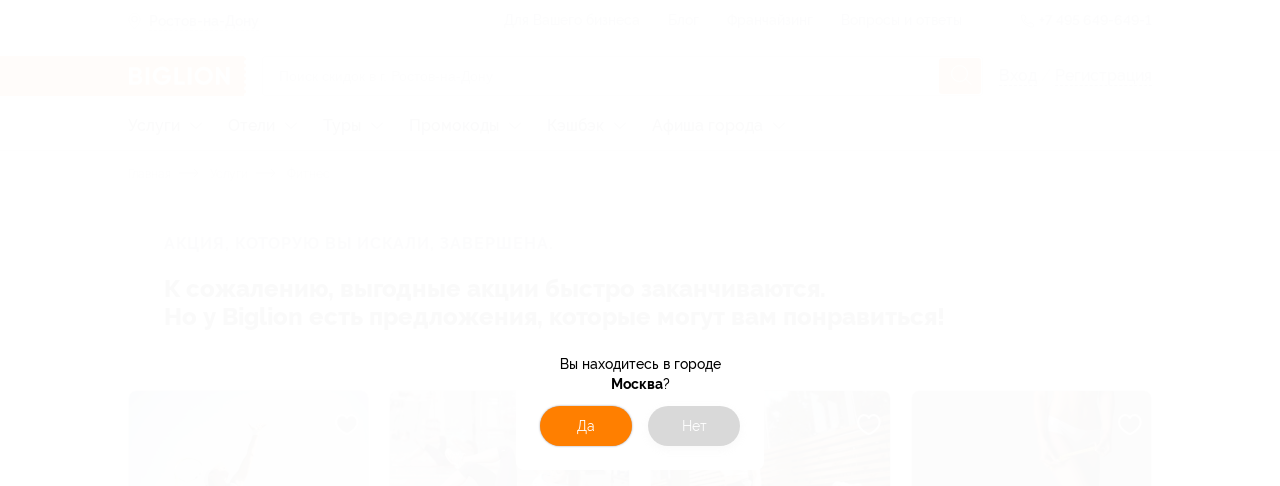

--- FILE ---
content_type: text/html; charset=utf-8
request_url: https://rostovnadonu.biglion.ru/deals/dzhamping-fitnes-skyjumping1-53/
body_size: 79884
content:
<!DOCTYPE html>
<html lang="ru">
  <head>
    <meta charset="utf-8">
    <title>Скидки, Занятия джампинг-фитнесом, купоны от Biglion в Ростове-на-Дону</title>
    <meta name="title" content="Скидки, Занятия джампинг-фитнесом, купоны от Biglion в Ростове-на-Дону">
    <meta name="description" content="На скидочном сайте Biglion вы можете купить купон на Скидки, Занятия джампинг-фитнесом, купоны от Biglion в Ростове-на-Дону. Ежедневно новые акции, скидки и предложения по низкой цене.">
    <meta name="keywords" content="Услуги, Фитнес">
    <meta name="robots" content="index, follow">
    <link rel="canonical" href="https://rostovnadonu.biglion.ru/deals/dzhamping-fitnes-skyjumping1-53/" />
    <base href="/">
    <meta name="theme-color" content="#da532c" />
    <meta name="viewport" content="width=device-width, initial-scale=1.0, minimum-scale=1.0">
    <link rel="shortcut icon" type="image/png" href="/ssrdist/assets/favicon/favicon.ico"/>
    <link rel="manifest" href="/ssrdist/assets/manifest.json">
    <link rel="apple-touch-icon" sizes="57x57" href="//st.biglion.ru/v3/img/favicon_x/apple-touch-icon-57x57.png">
    <link rel="apple-touch-icon" sizes="60x60" href="//st.biglion.ru/v3/img/favicon_x/apple-touch-icon-60x60.png">
    <link rel="apple-touch-icon" sizes="72x72" href="//st.biglion.ru/v3/img/favicon_x/apple-touch-icon-72x72.png">
    <link rel="apple-touch-icon" sizes="76x76" href="//st.biglion.ru/v3/img/favicon_x/apple-touch-icon-76x76.png">
    <link rel="apple-touch-icon" sizes="114x114" href="//st.biglion.ru/v3/img/favicon_x/apple-touch-icon-114x114.png">
    <link rel="apple-touch-icon" sizes="120x120" href="//st.biglion.ru/v3/img/favicon_x/apple-touch-icon-120x120.png">
    <link rel="apple-touch-icon" sizes="144x144" href="//st.biglion.ru/v3/img/favicon_x/apple-touch-icon-144x144.png">
    <link rel="apple-touch-icon" sizes="152x152" href="//st.biglion.ru/v3/img/favicon_x/apple-touch-icon-152x152.png">
    <link rel="apple-touch-icon" sizes="180x180" href="//st.biglion.ru/v3/img/favicon_x/apple-touch-icon-180x180.png">
    <link rel="icon" type="image/png" href="//st.biglion.ru/v3/img/favicon_x/favicon-32x32.png" sizes="32x32">
    <link rel="icon" type="image/png" href="//st.biglion.ru/v3/img/favicon_x/favicon-194x194.png" sizes="194x194">
    <link rel="icon" type="image/png" href="//st.biglion.ru/v3/img/favicon_x/favicon-96x96.png" sizes="96x96">
    <link rel="icon" type="image/png" href="//st.biglion.ru/v3/img/favicon_x/android-chrome-192x192.png" sizes="192x192">
    <link rel="icon" type="image/png" href="//st.biglion.ru/v3/img/favicon_x/favicon-16x16.png" sizes="16x16">
    <meta name="yandex-verification" content="46b7e1ed95056b00" />
    <!-- Meta head tags Integration -->
    
        <meta property='og:title' content="Скидки, Занятия джампинг-фитнесом, купоны от Biglion в Ростове-на-Дону" />
    
        <meta property='og:description' content="На скидочном сайте Biglion вы можете купить купон на Скидки, Занятия джампинг-фитнесом, купоны от Biglion в Ростове-на-Дону. Ежедневно новые акции, скидки и предложения по низкой цене." />
    
        <meta property='og:locale' content="ru_RU" />
    
        <meta property='og:type' content="article" />
    
        <meta property='og:site_name' content="Biglion" />
    
        <meta property='og:url' content="https://www.biglion.ru/deals/dzhamping-fitnes-skyjumping1-53/" />
    
        <meta property='og:image' content="https://st.biglion.ru/cfs15/deal_offer/0e/4a/0e4a8cc58125bb32136666d67968f8d7.jpg" />
    
        <meta property='twitter:image' content="https://st.biglion.ru/cfs15/deal_offer/0e/4a/0e4a8cc58125bb32136666d67968f8d7.jpg" />
    
        <meta property='twitter:card' content="summary_large_image" />
    
        <meta property='twitter:title' content="Скидки, Занятия джампинг-фитнесом, купоны от Biglion в Ростове-на-Дону" />
    
        <meta property='twitter:description' content="На скидочном сайте Biglion вы можете купить купон на Скидки, Занятия джампинг-фитнесом, купоны от Biglion в Ростове-на-Дону. Ежедневно новые акции, скидки и предложения по низкой цене." />
    
    <!-- end -->
    <script type="application/ld+json">
      {"@context":"https://schema.org/","@type":"Service","name":"Занятия джампинг-фитнесом на мини-батутах, стретчингом или силовыми тренировками в сети фитнес-клубов Sky Jumping","description":"На скидочном сайте Biglion вы можете купить купон на Скидки, Занятия джампинг-фитнесом, купоны от Biglion в Ростове-на-Дону. Ежедневно новые акции, скидки и предложения по низкой цене.","image":"https://st.biglion.ru/cfs15/deal_offer/0e/4a/0e4a8cc58125bb32136666d67968f8d7.jpg","provider":{"@type":"LocalBusiness","name":"Sky Jumping"},"aggregateRating":{"@type":"AggregateRating","bestRating":"","ratingCount":"","ratingValue":""},"review":[],"hasOfferCatalog":{"@type":"OfferCatalog","name":"Занятия джампинг-фитнесом на мини-батутах, стретчингом или силовыми тренировками в сети фитнес-клубов Sky Jumping","itemListElement":[{"@type":"Offer","itemOffered":{"@type":"Service","description":"4 занятия джампинг-фитнесом, стретчингом или силовыми тренировками в течение 1 месяца в сети фитнес-клубов Sky Jumping (1680 руб. вместо 2400 руб.)","offers":{"@type":"AggregateOffer","priceCurrency":"RUB","highPrice":1680,"lowPrice":1680,"offerCount":"","url":"","offers":[]}}},{"@type":"Offer","itemOffered":{"@type":"Service","description":"8 занятий джампинг-фитнесом, стретчингом или силовыми тренировками в течение 1 месяца в сети фитнес-клубов Sky Jumping (2622 руб. вместо 3800 руб.)","offers":{"@type":"AggregateOffer","priceCurrency":"RUB","highPrice":2622,"lowPrice":2622,"offerCount":"","url":"","offers":[]}}},{"@type":"Offer","itemOffered":{"@type":"Service","description":"12 занятий джампинг-фитнесом, стретчингом или силовыми тренировками в течение 1 месяца в сети фитнес-клубов Sky Jumping (3264 руб. вместо 4800 руб.)","offers":{"@type":"AggregateOffer","priceCurrency":"RUB","highPrice":3264,"lowPrice":3264,"offerCount":"","url":"","offers":[]}}}]}}
    </script>
  <link rel="preload" href="/ssrdist/client/index.js" as="script"><link rel="preload" href="/ssrdist/layout/base.js?1769090822423" as="script"><link rel="preload" href="/ssrdist/app/promo/leadRibbon.js?1769090822423" as="script"><link rel="preload" href="/ssrdist/route/deals/view.js?1769090822423" as="script"><link rel="preload" href="/ssrdist/components/dealOffer/slider.js?1769090822423" as="script"><style data-vue-ssr-id="12173e1b:0 50222c14:0 5600c5bb:0 ab7aa004:0 5f1fe886:0 ddecdd3a:0 06e5ed02:0 1ac33d22:0 18023a46:0 79c206ac:0 1af7096d:0 26309439:0 7bf6b605:0 7cc0da73:0 afbddcda:0 00a1fc6b:0 48210926:0 125a5d05:0 2490c91a:0 69b29c30:0 2a00943a:0 42a792ee:0">.ui__seotext{font-size:12px;color:#202438}.ui__seotext p{text-indent:1em;line-height:1.2;margin-top:11px}.ui__seotext strong{font-weight:700}.ui__seotext h1{line-height:200%;font-size:2.5em}.ui__seotext h2{line-height:200%;font-size:2em}.ui__seotext h3{line-height:200%;font-size:1.75em}.ui__seotext h5{line-height:200%;font-size:1.5em}.ui__seotext ul{margin-left:20px;margin-bottom:20px}.ui__seotext ul li{line-height:150%}.ui__seotext ul li:before{content:"\2022";color:#ff7f00;font-weight:bold;display:inline-block;width:1em;margin-left:-1em}.tooltip__box{position:absolute;box-sizing:border-box;padding:16px;border-radius:8px;background:#202438;color:#fff;font-family:"raleway",sans-serif;font-size:1em;line-height:1.5}.tooltip__box:after,.tooltip__box:before{content:" ";position:absolute}.tooltip__box:before{border-style:solid}.tooltip__box.top:before{border-width:8px 8px 0;border-color:#202438 transparent transparent;top:100%;left:50%;margin-left:-8px}.tooltip__box.top:after{top:100%;left:0;height:8px;width:100%}.tooltip__box.right:before{border-width:8px 8px 8px 0;border-color:transparent #202438 transparent transparent;right:100%;top:50%;margin-right:-8px}.tooltip__box.right:after{top:0;right:100%;height:100%;width:8px}.tooltip__box.bottom:before{border-width:0 8px 8px;border-color:transparent transparent #202438;bottom:100%;left:50%;margin-left:-8px}.tooltip__box.bottom:after{bottom:100%;left:0;height:8px;width:100%}.tooltip__box.left:before{border-width:8px 0 8px 8px;border-color:transparent transparent transparent #202438;left:100%;top:50%;margin-left:-8px}.tooltip__box.left:after{top:0;left:100%;height:100%;width:8px}div,span,applet,object,iframe,h1,h2,h3,h4,h5,h6,p,blockquote,pre,a,abbr,acronym,address,big,cite,code,del,dfn,em,img,ins,kbd,q,s,samp,small,strike,strong,sub,sup,tt,var,b,u,i,center,dl,dt,dd,ol,ul,li,fieldset,form,label,legend,table,caption,tbody,tfoot,thead,tr,th,td,article,aside,canvas,details,embed,figure,figcaption,footer,header,hgroup,menu,nav,output,ruby,section,summary,time,mark,audio,video,main{margin:0;padding:0;border:0;font-size:100%;vertical-align:baseline;box-sizing:border-box}article,aside,details,figcaption,figure,footer,header,hgroup,menu,nav,section,main{display:block}*{padding:0;margin:0}html,body,#app{min-height:100% !important;height:100%}ol,ul{list-style:none;margin:0}blockquote,q{quotes:none}blockquote:before,blockquote:after,q:before,q:after{content:"";content:none}table{border-collapse:collapse;border-spacing:0}label,a,button{cursor:pointer;outline:none}textarea,select,input{box-sizing:border-box}button::-moz-focus-inner{padding:0;border:0}textarea{overflow:auto;overflow-y:auto}@font-face{font-family:"Raleway";font-display:swap;src:local("Raleway Thin"),local("Raleway-Thin"),url("//st.biglion.ru/v3/static/bgln/fonts/raleway/raleway-thin-linenum.ttf") format("truetype");font-weight:100;font-style:normal}@font-face{font-family:"Raleway";font-display:swap;src:local("Raleway ExtraLight"),local("Raleway-ExtraLight"),url("//st.biglion.ru/v3/static/bgln/fonts/raleway/raleway-extralight-linenum.ttf") format("truetype");font-weight:200;font-style:normal}@font-face{font-family:"Raleway";font-display:swap;src:local("Raleway Light"),local("Raleway-Light"),url("//st.biglion.ru/v3/static/bgln/fonts/raleway/raleway-light-linenum.ttf") format("truetype");font-weight:300;font-style:normal}@font-face{font-family:"Raleway";font-display:swap;src:local("Raleway Regular"),local("Raleway-Regular"),url("//st.biglion.ru/v3/static/bgln/fonts/raleway/raleway-regular-linenum.ttf") format("truetype");font-weight:400;font-style:normal}@font-face{font-family:"Raleway";font-display:swap;src:local("Raleway Medium"),url("//st.biglion.ru/v3/static/bgln/fonts/raleway/raleway-medium-linenum.ttf") format("truetype");font-weight:500;font-style:normal}@font-face{font-family:"Raleway";font-display:swap;src:local("Raleway SemiBold"),local("Raleway-SemiBold"),url("//st.biglion.ru/v3/static/bgln/fonts/raleway/raleway-semibold-linenum.ttf") format("truetype");font-weight:600;font-style:normal}@font-face{font-family:"Raleway";font-display:swap;src:local("Raleway Bold"),local("Raleway-Bold"),url("//st.biglion.ru/v3/static/bgln/fonts/raleway/raleway-bold-linenum.ttf") format("truetype");font-weight:700;font-style:normal}@font-face{font-family:"Raleway";font-display:swap;src:local("Raleway ExtraBold"),local("Raleway-ExtraBold"),url("//st.biglion.ru/v3/static/bgln/fonts/raleway/raleway-extrabold-linenum.ttf") format("truetype");font-weight:800;font-style:normal}@font-face{font-family:"Raleway";font-display:swap;src:local("Raleway Black"),local("Raleway-Black"),url("//st.biglion.ru/v3/static/bgln/fonts/raleway/raleway-black-linenum.ttf") format("truetype");font-weight:900;font-style:normal}html,body{padding:0;margin:0;font-display:swap}.wc-svg-icon{display:inline-flex}@media screen and (max-width: 767px){.ui__seotext h1{line-height:150%;font-size:2em}.ui__seotext h2{line-height:150%;font-size:1.5em}.ui__seotext h3{line-height:150%;font-size:1.25em}.ui__seotext h5{line-height:150%;font-size:1em}.ui__seotext p{margin-bottom:5px;line-height:125%}}
.ui__seotext{font-size:12px;color:#202438}.ui__seotext p{text-indent:1em;line-height:1.2;margin-top:11px}.ui__seotext strong{font-weight:700}.ui__seotext h1{line-height:200%;font-size:2.5em}.ui__seotext h2{line-height:200%;font-size:2em}.ui__seotext h3{line-height:200%;font-size:1.75em}.ui__seotext h5{line-height:200%;font-size:1.5em}.ui__seotext ul{margin-left:20px;margin-bottom:20px}.ui__seotext ul li{line-height:150%}.ui__seotext ul li:before{content:"\2022";color:#ff7f00;font-weight:bold;display:inline-block;width:1em;margin-left:-1em}body{font-family:Raleway,sans-serif}#app{min-height:100%}.bgln-layout__base{height:100%;display:flex;flex-direction:column}.bgln-layout__base_route{transition-property:opacity;transition:opacity .25s linear}.bgln-layout__base_route_loader.ui__loader_bar{width:100%;min-height:1px;margin-top:-1px;background-image:linear-gradient(to right, #ff7f00, #ff7f00),linear-gradient(to right, #eee, #eee)}.bgln-layout__base_route-loading{opacity:.75;pointer-events:none}.bgln-footer__wrapper{margin-top:auto}@media screen and (max-width: 767px){.ui__seotext h1{line-height:150%;font-size:2em}.ui__seotext h2{line-height:150%;font-size:1.5em}.ui__seotext h3{line-height:150%;font-size:1.25em}.ui__seotext h5{line-height:150%;font-size:1em}.ui__seotext p{margin-bottom:5px;line-height:125%}}
.ui__seotext{font-size:12px;color:#202438}.ui__seotext p{text-indent:1em;line-height:1.2;margin-top:11px}.ui__seotext strong{font-weight:700}.ui__seotext h1{line-height:200%;font-size:2.5em}.ui__seotext h2{line-height:200%;font-size:2em}.ui__seotext h3{line-height:200%;font-size:1.75em}.ui__seotext h5{line-height:200%;font-size:1.5em}.ui__seotext ul{margin-left:20px;margin-bottom:20px}.ui__seotext ul li{line-height:150%}.ui__seotext ul li:before{content:"\2022";color:#ff7f00;font-weight:bold;display:inline-block;width:1em;margin-left:-1em}.lead-ribbon{width:1024px;margin:0 auto;box-sizing:border-box;display:flex}.lead-ribbon__wrap{background:#fff;padding:16px 0}.lead-ribbon__block{display:flex;align-items:center;width:45%}.lead-ribbon__img{margin-right:23px;width:87px}.lead-ribbon__title{color:#000;font-style:normal;font-weight:bold;font-size:16px;line-height:22px;max-width:348px}.lead-ribbon__form{display:flex;flex-wrap:wrap;align-items:center;padding-left:16px;width:55%}.lead-ribbon__form .ui__input{flex:0 0 56%;margin-right:7px;width:60%}.lead-ribbon__error{color:red;flex:0 0 auto}.lead-ribbon__btn{flex:0 0 40%;min-width:142px;width:40%;border-radius:8px}.lead-ribbon__close{z-index:3;position:absolute;top:10px;right:10px;width:32px;height:32px;line-height:32px;border-radius:50%;background-color:rgba(32,36,56,.05);display:flex;justify-content:center;align-items:center;cursor:pointer}.lead-ribbon__close_svg{stroke:rgba(32,36,56,.6);stroke-width:2px;width:18px;height:18px;cursor:pointer}@media screen and (max-width: 767px){.ui__seotext h1{line-height:150%;font-size:2em}.ui__seotext h2{line-height:150%;font-size:1.5em}.ui__seotext h3{line-height:150%;font-size:1.25em}.ui__seotext h5{line-height:150%;font-size:1em}.ui__seotext p{margin-bottom:5px;line-height:125%}.lead-ribbon{padding:0 20px;width:100%;max-width:100%;flex-direction:column;align-items:center}.lead-ribbon__wrap{display:none}.lead-ribbon__block{margin-bottom:12px;max-width:335px;width:100%}.lead-ribbon__form{padding-left:0;padding-right:0;max-width:335px;width:100%;flex-direction:column}.lead-ribbon__form .ui__input{margin-right:0;width:100%}.lead-ribbon__error{padding-top:5px}.lead-ribbon__btn{margin-top:12px;margin-bottom:12px;width:100%}}@media screen and (min-width: 1024px)and (max-width: 1064px){.lead-ribbon{width:100%;max-width:1024px;padding-left:20px;padding-right:20px}}@media screen and (min-width: 768px)and (max-width: 1023px){.lead-ribbon{padding-left:38px;padding-right:38px;width:100%;max-width:100%}}@media screen and (max-width: 374px){.lead-ribbon__block{margin-top:12px;margin-bottom:10px}.lead-ribbon__img{display:none}.lead-ribbon__title{padding-right:30px}}@media screen and (max-width: 1023px){.lead-ribbon__img{margin-right:12px}.lead-ribbon__title{font-size:14px;line-height:18px}}@media screen and (min-width: 769px)and (max-width: 1150px){.lead-ribbon__form{padding-right:16px}}@media screen and (min-width: 1440px){.lead-ribbon__close{right:28px}}
.ui__seotext{font-size:12px;color:#202438}.ui__seotext p{text-indent:1em;line-height:1.2;margin-top:11px}.ui__seotext strong{font-weight:700}.ui__seotext h1{line-height:200%;font-size:2.5em}.ui__seotext h2{line-height:200%;font-size:2em}.ui__seotext h3{line-height:200%;font-size:1.75em}.ui__seotext h5{line-height:200%;font-size:1.5em}.ui__seotext ul{margin-left:20px;margin-bottom:20px}.ui__seotext ul li{line-height:150%}.ui__seotext ul li:before{content:"\2022";color:#ff7f00;font-weight:bold;display:inline-block;width:1em;margin-left:-1em}.ui__input{width:100%;line-height:38px;border:solid 1px rgba(32,36,56,.2);border-radius:4px;padding:0 40px 0 16px;color:#202438;outline:none;font-size:16px;transition:all .2s ease;font-family:raleway,"Arial",sans-serif !important;font-weight:400}.ui__input.-error,.ui__input-invalid{border-color:#ff4355 !important;box-shadow:inset 0 0 0 1px #ff4355 !important}.ui__input::placeholder{color:rgba(32,36,56,.4);font-weight:400;font-family:raleway,sans-serif;line-height:48px}.ui__input:hover{outline:none;border-color:#d0d0d0;caret-color:#d0d0d0;box-shadow:inset 0 0 0 1px #d0d0d0}.ui__input:focus{outline:none;border-color:#1b68ff;caret-color:#1b68ff;box-shadow:inset 0 0 0 1px #1b68ff}.ui__input:disabled{user-select:none;color:rgba(32,36,56,.5)}.ui__input:not(:empty):not(:focus):invalid,.ui__input :invalid{border-color:#ff4355;box-shadow:none}.ui__input:not(:placeholder-shown):valid,.ui__input:not(:placeholder-shown):valid:focus{border-color:#1b68ff;box-shadow:none}@media screen and (max-width: 767px){.ui__seotext h1{line-height:150%;font-size:2em}.ui__seotext h2{line-height:150%;font-size:1.5em}.ui__seotext h3{line-height:150%;font-size:1.25em}.ui__seotext h5{line-height:150%;font-size:1em}.ui__seotext p{margin-bottom:5px;line-height:125%}}
.ui__seotext{font-size:12px;color:#202438}.ui__seotext p{text-indent:1em;line-height:1.2;margin-top:11px}.ui__seotext strong{font-weight:700}.ui__seotext h1{line-height:200%;font-size:2.5em}.ui__seotext h2{line-height:200%;font-size:2em}.ui__seotext h3{line-height:200%;font-size:1.75em}.ui__seotext h5{line-height:200%;font-size:1.5em}.ui__seotext ul{margin-left:20px;margin-bottom:20px}.ui__seotext ul li{line-height:150%}.ui__seotext ul li:before{content:"\2022";color:#ff7f00;font-weight:bold;display:inline-block;width:1em;margin-left:-1em}.ui__btn{background:transparent;display:inline-flex;height:40px;line-height:40px;font-size:14px;font-family:"Raleway",sans-serif;font-weight:400;margin:0;box-sizing:border-box;cursor:pointer;padding:0 20px;outline:none;border:none;justify-content:center;align-items:center;text-decoration:none;transition:all .2s ease}.ui__btn:disabled{background-color:#d0d0d0;pointer-events:none}.ui__btn-round{border-radius:100px}.ui__btn-round8{border-radius:8px}.ui__btn-success,.ui__btn-green{background:#43d167;color:#fff}.ui__btn-blue{background:#1b68ff;color:#fff}.ui__btn-orange{background:#ff7f00;color:#fff}.ui__btn-white{color:rgba(32,36,56,.9);background-color:#fff;box-shadow:0 3px 8px rgba(32,36,56,.12),0 0 2px rgba(32,36,56,.05);border:1px solid;border-color:transparent}.ui__btn-dark{color:#fff;background-color:rgba(32,36,56,.8);box-shadow:0 3px 8px rgba(32,36,56,.12)}.ui__btn-gray{color:#fff;background-color:rgba(208,208,208,.8);box-shadow:0 3px 8px rgba(208,208,208,.12)}.ui__btn-red{color:#fff;background-color:rgba(255,87,33,.8);box-shadow:0 3px 8px rgba(255,87,33,.12)}.ui__btn-light-gray{color:#202438;background-color:rgba(244,244,245,.8);box-shadow:0 3px 8px rgba(244,244,245,.12)}.ui__btn-size20{font-size:20px;line-height:1.2;padding:12px 24px;height:56px}.ui__btn-size14{font-size:14px;padding:.5em 1.5em;line-height:16px;height:auto}.ui__btn-size12{font-size:12px;padding:.25em 1em;line-height:14px;height:auto}@media screen and (max-width: 767px){.ui__seotext h1{line-height:150%;font-size:2em}.ui__seotext h2{line-height:150%;font-size:1.5em}.ui__seotext h3{line-height:150%;font-size:1.25em}.ui__seotext h5{line-height:150%;font-size:1em}.ui__seotext p{margin-bottom:5px;line-height:125%}}@media screen and (min-width: 1024px){.ui__btn-success:focus,.ui__btn-green:focus{box-shadow:0 0 2px rgba(32,36,56,.5)}.ui__btn-success:hover,.ui__btn-green:hover{background-color:#3fd064;box-shadow:0 2px 4px 0 #3fd064}.ui__btn-success:active,.ui__btn-green:active{box-shadow:none;background-color:#256fff}.ui__btn-blue:focus{box-shadow:0 0 2px rgba(32,36,56,.5)}.ui__btn-blue:hover{background-color:#1665ff;box-shadow:0 2px 4px 0 #1665ff}.ui__btn-blue:active{box-shadow:none;background-color:#256fff}.ui__btn-orange:focus{box-shadow:0 0 2px rgba(32,36,56,.5)}.ui__btn-orange:hover{transition:.2s;background:linear-gradient(0deg, rgba(32, 36, 56, 0.1), rgba(32, 36, 56, 0.1)),#ff7f00}.ui__btn-orange:active{background:linear-gradient(0deg, rgba(0, 0, 0, 0.2), rgba(0, 0, 0, 0.2)),#ff7f00}.ui__btn-white:focus{box-shadow:0 0 2px rgba(32,36,56,.5)}.ui__btn-white:hover{border-color:rgba(32,36,56,.1)}.ui__btn-white:active{box-shadow:none}.ui__btn-dark:hover{background-color:#1e2235;box-shadow:0 2px 4px 0 #1e2235}.ui__btn-dark:active{box-shadow:none;background-color:#24283e}.ui__btn-dark:focus{box-shadow:0 0 0 1px rgba(32,36,56,.5)}.ui__btn-gray:hover{background-color:#cdcdcd;box-shadow:0 2px 4px 0 #cdcdcd}.ui__btn-gray:active{box-shadow:none;background-color:#d5d5d5}.ui__btn-gray:focus{box-shadow:0 0 0 1px rgba(208,208,208,.5)}.ui__btn-red:hover{background-color:#ff531c;box-shadow:0 2px 4px 0 #ff531c}.ui__btn-red:active{box-shadow:none;background-color:#ff5f2b}.ui__btn-red:focus{box-shadow:0 0 0 1px rgba(255,87,33,.5)}.ui__btn-light-gray:hover{background-color:#f1f1f3;box-shadow:0 2px 4px 0 #f1f1f3}.ui__btn-light-gray:active{box-shadow:none;background-color:#f9f9fa}.ui__btn-light-gray:focus{box-shadow:0 0 0 1px rgba(244,244,245,.5)}}
.ui__seotext{font-size:12px;color:#202438}.ui__seotext p{text-indent:1em;line-height:1.2;margin-top:11px}.ui__seotext strong{font-weight:700}.ui__seotext h1{line-height:200%;font-size:2.5em}.ui__seotext h2{line-height:200%;font-size:2em}.ui__seotext h3{line-height:200%;font-size:1.75em}.ui__seotext h5{line-height:200%;font-size:1.5em}.ui__seotext ul{margin-left:20px;margin-bottom:20px}.ui__seotext ul li{line-height:150%}.ui__seotext ul li:before{content:"\2022";color:#ff7f00;font-weight:bold;display:inline-block;width:1em;margin-left:-1em}.header .site-header__top{height:40px;width:100%;border-bottom:1px solid rgba(32,36,56,.05);transition:all .2s ease}.header .site-header__top--inner-wrap{display:flex;justify-content:space-between}.header .site-header__top .help-menu{display:inline-block}.header .site-header__top .help-menu__link{display:inline-block;line-height:40px}.header .site-header__top .help-menu__link a{font-size:14px;font-weight:500;text-align:left;color:rgba(32,36,56,.6);text-decoration:none}.header .site-header__top .help-menu__link+.help-menu__link{margin-left:24px}.header .site-header__top .help-menu__link--adaptive{display:none}.header .site-header__top .help-menu__link--adaptive a{color:rgba(32,36,56,.8)}.header .site-header__top .divider{display:inline-block;width:1px;height:24px;line-height:40px;background-color:rgba(32,36,56,.05);margin:0 24px;vertical-align:middle}.header .site-header__top .phone{display:inline-block}.header .site-header__top .phone__icon{width:16px;height:16px;display:inline-block;line-height:40px;vertical-align:middle;fill:none;stroke:#202438}.header .site-header__top .phone__number{display:inline-block;text-decoration:none;font-size:14px;font-weight:600;line-height:40px;color:rgba(32,36,56,.6)}.header .site-header__bottom{width:100%;padding-top:16px}.header .site-header__bottom__row{display:flex;align-items:center;justify-content:space-between}.header .site-header__bottom .burger-sidebar{position:absolute;top:0;bottom:0;transition:.3s;z-index:100;background:#fff;left:-100%;min-width:260px;overflow:auto}.header .site-header__bottom .burger-sidebar.is-active{left:0}.header .site-header__bottom .burger-sidebar .contact-btn-wrap{text-align:center}.header .site-header__bottom .burger-sidebar .contact-btn-wrap .contact-btn{width:236px;margin:0 12px}.header .site-header__bottom .user-actions--icons{display:flex}.header .site-header__bottom .user-actions__item{display:inline-block;text-decoration:none;cursor:pointer;width:32px;height:32px}.header .site-header__bottom .user-actions__item.user-icon-wrap{width:28px;height:36px;position:relative;text-align:center}.header .site-header__bottom .user-actions__item.user-icon-wrap svg{fill:rgba(32,36,56,.9);width:18px;height:36px}.header .site-header__bottom .user-actions__item.user-icon-wrap .user__avatar--letter{width:28px;height:28px;margin-top:4px;display:inline-flex;justify-content:center;align-items:center}.header .site-header__bottom .user-actions__item.user-icon-wrap .user__avatar-img{width:28px;height:28px;margin-top:4px;background-position:center center;background-repeat:no-repeat;border-radius:4px}.header .site-header__bottom .user-actions__item.user-icon-wrap .tooltip{display:none}.header .site-header__bottom .user-actions__item.user-icon-wrap .tooltip__box{right:-10px;width:155px;bottom:-64px}.header .site-header__bottom .user-actions__item.user-icon-wrap .tooltip__box.bottom:before{left:auto;right:15px}.header .site-header__bottom .user-actions__item.user-icon-wrap--hovered .tooltip{display:block}.header .main-logo{align-self:stretch}.header .main-logo a{display:flex;align-items:center;justify-content:center;position:relative}.header .main-logo a svg{width:133px;height:40px}.header .user__site-version{padding-left:18px;margin-top:18px;font-weight:500;font-size:14px;line-height:20px;color:rgba(32,36,56,.6);margin-bottom:18px}.header .user__preloader.spinner__overlay{position:static}.header .user__preloader ::v-deep .spinner{stroke:rgba(32,36,56,.6);width:40px;height:40px}.header .user__signup{font-size:16px;line-height:40px;color:rgba(32,36,56,.2);font-weight:500}.header .user__signup-link{color:rgba(32,36,56,.6)}.header .user__avatar{margin-left:12px;display:flex;align-items:center;flex-shrink:0;text-decoration:none;pointer-events:none}.header .user__avatar-img{width:28px;height:28px;flex-shrink:0;border-radius:4px;background-position:center center;background-repeat:no-repeat}.header .user__avatar_svg{display:none;position:absolute;right:0px;top:16px;width:16px;height:16px}.header .user__avatar--letter{text-transform:uppercase;width:28px;height:28px;border-radius:4px;text-align:center;line-height:28px;color:#fff;background:#ff7f00;flex-shrink:0}.header .user__avatar-name{font-weight:500;color:#202438;padding:0 8px;line-height:1.5}.header .user__menu-item{display:block;font-size:16px;font-weight:500;color:#202438;text-decoration:none;padding-left:16px;cursor:pointer}.header .user__menu-item_icon{display:inline-block;vertical-align:top;margin-top:3px;width:16px;height:16px;fill:#202438;margin-right:10px;margin-left:5px}.header .user__menu-item--logout{color:#ff7f00;background:none;border:none;outline:none;display:block;width:100%;text-align:left}.header .user__menu-item--logout .user__menu-item_icon{fill:#f75145}.header .user__menu-item--city{margin-right:16px;margin-left:16px;border-bottom:1px solid rgba(0,0,0,.03)}.header .user__menu-item--city svg{width:16px;height:19px;margin-left:5px;margin-right:10px;fill:#ff7f00;stroke:#ff7f00;--placemark--circlefill: #ffffff;--placemark--circlestroke: #ff7f00;margin-top:-2px}.header .user__menu-item--city .city_indicator{padding-left:5px;font-size:16px;font-weight:500;text-align:left;color:#202438;line-height:52px;text-decoration:none}.header .user__support{width:260px}.header .user__support_button{display:block;font-weight:600;font-size:14px;line-height:40px;height:40px;background:#fff;box-shadow:0px 2px 7px rgba(0,0,0,.12);border-radius:12px;padding:0;text-decoration:none;color:#202438;text-align:center;margin:10px 10px 30px;font-family:Raleway,sans-serif}.shadow-layer{transition:.3s}.shadow-layer.active{position:fixed;left:0;right:0;bottom:0;top:0;width:100%;height:100%;background:rgba(0,0,0,.8);z-index:9;transition:.3s}::v-deep .city-indicator__wrap{display:inline-block;line-height:40px;position:relative;z-index:4}::v-deep .city-indicator__wrap.active .city-indicator__icon,::v-deep .city-indicator__wrap.active .city-indicator__icon svg{color:#fff;fill:#fff}::v-deep .city-indicator__wrap.active .city-indicator__name{color:#fff;border-bottom:1px dashed #fff}::v-deep .city-indicator__icon{display:inline-block;vertical-align:middle;width:13px;height:16px;fill:none;stroke:rgba(32,36,56,.6);margin-left:4px}::v-deep .city-indicator__name{font-size:14px;font-weight:600;line-height:40px;color:rgba(32,36,56,.6);padding-bottom:2px;border-bottom:1px dashed rgba(32,36,56,.2);cursor:pointer}.popup__city_selector.dialog::backdrop{background:rgba(32,36,56,.7)}.popup__city_selector .dialog__content{max-width:1024px}.sform{padding:0 16px;flex-grow:1;text-align:center}.sform--short{display:block}.sform--short ::v-deep .search-field__input{height:36px;line-height:34px;padding-right:40px}.sform--short ::v-deep .search-field__submit{display:none}body.no-adaptive .user__menu-item--logout{color:#202438}body.no-adaptive .user__site-version{display:none}body.no-adaptive .site-header__top .help-menu__link--adaptive{display:inline-block}.header__logo-mobile{margin-left:-40px}.header__container{width:1024px;margin:0 auto}.header__city{display:flex;align-items:center;padding-top:2px}.header__city_icon{width:13px;height:16px;fill:none;stroke:rgba(32,36,56,.6)}.header__city_title{padding-top:1px;padding-bottom:3px;display:block;font-size:14px;font-weight:600;color:rgba(32,36,56,.6);border-bottom:1px dashed rgba(32,36,56,.2);cursor:pointer;margin-left:8px;height:19px}@media screen and (max-width: 767px){.ui__seotext h1{line-height:150%;font-size:2em}.ui__seotext h2{line-height:150%;font-size:1.5em}.ui__seotext h3{line-height:150%;font-size:1.25em}.ui__seotext h5{line-height:150%;font-size:1em}.ui__seotext p{margin-bottom:5px;line-height:125%}.header .site-header__bottom .sform{padding:0 12px 0px 0px}.header .main-logo a svg{height:36px}.header .main-logo a:before{left:-40px;max-width:60px;right:auto}.header .main-logo{width:43px;height:36px}.header__logo-desktop{display:none}.header__city_icon{margin-left:4px}.header__container{width:auto;max-width:1024px;padding-left:20px;padding-right:20px}}@media screen and (min-width: 768px)and (max-width: 1023px){.header .site-header__bottom .sform{display:block;padding:0 12px 0px 12px}.header .main-logo a svg{height:40px}.sform--short ::v-deep .search-field__input{height:40px;line-height:38px}.header__container{padding-left:38px;padding-right:38px;width:auto;max-width:1024px}}@media screen and (max-width: 1600px){.header .main-logo a:before{content:" ";position:absolute;width:10000px;right:16px;top:0;z-index:-1;background-color:#ff7f00;height:100%}.header__logo-desktop{margin-left:-15px}}@media screen and (min-width: 1024px){.header .user__site-version{display:none}.header .user__preloader.spinner__overlay{width:100px}.header .user__box{position:relative}.header .user__box.showMenu{min-width:185px}.header .user__box.showMenu:hover{border-top-left-radius:8px;border-top-right-radius:8px;background:#fff;box-shadow:0 4px 8px 0 rgba(32,36,56,.2),0 1px 0 0 rgba(0,0,0,.1)}.header .user__box.showMenu:hover .user__menu{display:block}.header .user__box.showMenu:hover .user__avatar-arrow{transform:rotate(180deg)}.header .user__signup-link{border-bottom:1px dashed}.header .user__signup-link:active,.header .user__signup-link:hover{color:#ff7f00}.header .user__avatar{padding:6px 0}.header .user__avatar-name{overflow:hidden;white-space:nowrap;text-overflow:ellipsis;max-width:120px}.header .user__avatar-name .text{display:none}.header .user__avatar-arrow{display:inline-block;width:12px;height:16px;vertical-align:middle;fill:none;stroke:#202438}.header .user__menu{border-bottom-left-radius:8px;border-bottom-right-radius:8px;background-color:#fff;display:none;position:absolute;width:100%;left:0;z-index:10;box-shadow:0 4px 8px 0 rgba(32,36,56,.2),0 1px 0 0 rgba(0,0,0,.1)}.header .user__menu:hover{display:block}.header .user__menu-item{border-top:1px solid rgba(32,36,56,.05);line-height:46px}.header .user__menu-item:hover{background-color:rgba(32,36,56,.05)}.header .user__menu-item_icon,.header .user__menu-item--mobile{display:none}.header .user__menu-item--city{display:none}.header .user__support{display:none}.popup__city_selector.dialog{align-items:flex-start;padding-top:80px}.popup__city_selector .dialog__content{width:100%}}@media screen and (max-width: 1023px){.header .user__preloader.spinner__overlay{justify-content:flex-start;padding:8px 0 8px 16px}.header .user__box{position:fixed;left:-260px;top:0;bottom:0;z-index:10;width:260px;display:flex;flex-direction:column;background:#fff;transition:.3s;overflow:auto}.header .user__box.active{left:0}.header .user__signup-link{display:block;padding-left:16px;line-height:32px}.header .user__signup-link:first-of-type{padding-top:14px}.header .user__signup-divider{display:none}.header .user__avatar{padding:12px 20px 12px 0;display:flex;box-sizing:border-box;position:relative;margin-right:16px;margin-left:16px;border-bottom:1px solid rgba(0,0,0,.03);margin-top:10px;text-decoration:none;pointer-events:initial}.header .user__avatar-img{width:20px;height:20px;border-radius:4px;margin-left:3px;margin-right:5px;align-self:flex-start;margin-top:3px}.header .user__avatar_svg{display:block}.header .user__avatar--letter{width:20px;height:20px;line-height:20px;border-radius:4px;margin-left:3px;margin-right:5px;align-self:flex-start;margin-top:3px}.header .user__avatar-name{max-width:190px;word-break:break-word}.header .user__avatar-arrow{display:none}.header .user__menu{padding:0 16px}.header .user__menu-item{font-weight:500;font-size:16px;line-height:24px;color:#202438;padding-left:0;padding-top:20px;padding-bottom:19px;border-bottom:1px solid rgba(0,0,0,.03)}.header .user__menu-item--logout{color:#f75145}.header .user__menu-item--city{display:flex;align-items:center;flex-shrink:0}.site-header__top{opacity:0;visibility:hidden;height:0;overflow:hidden}.tooltip{display:none !important}}@media screen and (min-width: 1025px){body.no-adaptive .site-header__top .help-menu__link--adaptive{display:none}}@media screen and (min-width: 768px){.header__logo-mobile{display:none}}@media screen and (min-width: 1024px)and (max-width: 1064px){.header__container{width:100%;max-width:1024px;padding-left:20px;padding-right:20px}}
.ui__seotext{font-size:12px;color:#202438}.ui__seotext p{text-indent:1em;line-height:1.2;margin-top:11px}.ui__seotext strong{font-weight:700}.ui__seotext h1{line-height:200%;font-size:2.5em}.ui__seotext h2{line-height:200%;font-size:2em}.ui__seotext h3{line-height:200%;font-size:1.75em}.ui__seotext h5{line-height:200%;font-size:1.5em}.ui__seotext ul{margin-left:20px;margin-bottom:20px}.ui__seotext ul li{line-height:150%}.ui__seotext ul li:before{content:"\2022";color:#ff7f00;font-weight:bold;display:inline-block;width:1em;margin-left:-1em}.drop-enter-active,.drop-leave-active{transition:all .25s}.drop-enter,.drop-leave-to{transform:scale(1, 0)}.sform__loader.ui__loader_bar{position:absolute;bottom:1px;z-index:2;height:1px;background-color:rgba(32,36,56,.2)}.sform__form{display:inline-block;position:relative;width:100%}.sform__input{width:100%;line-height:38px;border:solid 1px rgba(32,36,56,.2);height:40px;border-radius:4px;padding:0 40px 0 16px;color:#202438;outline:none;font-size:14px;transition:.2s}.sform__input::-webkit-input-placeholder{color:rgba(32,36,56,.4)}.sform__input:-ms-input-placeholder{color:rgba(32,36,56,.4)}.sform__input::-moz-placeholder,.sform__input:-moz-placeholder{color:rgba(32,36,56,.4)}.sform__input::placeholder{color:rgba(32,36,56,.4)}.sform__input:hover,.sform__input:focus{outline:none;border-color:#1b68ff;caret-color:#1b68ff;box-shadow:inset 0 0 0 1px #1b68ff}.sform__input:disabled{pointer-events:none;opacity:.5;border-color:#d0d0d0}.sform__submit{position:absolute;top:0;right:0;height:36px;width:42px;margin:2px;border:none;border-radius:3px;background-color:#ff7f00}.sform__submit_icon{stroke:#fff;fill:transparent;height:30px;width:30px}.sform__suggest{position:absolute;top:100%;left:0;width:100%;z-index:3;background-color:#fff;box-shadow:0 2px 8px 0 rgba(0,0,0,.18);border-radius:0 0 4px 4px;transform-origin:top;text-align:left;box-sizing:border-box}.sform__suggest a.first_type{padding:1em;text-decoration:none;color:gray;display:block}.sform__suggest .suggest__list{margin:12px 0}.sform__suggest .suggest__item{font-size:14px;line-height:26px;color:#202438}.sform__suggest .suggest__item.is-active{background-color:#bfbfbf}.sform__suggest .suggest__item_span{padding:2px 20px 2px 16px;text-decoration:none;color:#202438;display:block;font-size:16px;cursor:pointer}.sform__suggest .suggest__item_span .orange{color:#ff7f00}.sform__suggest .suggest__item_span:hover{background-color:#bfbfbf}.sform__suggest .suggest__item--header{font-size:14px;line-height:26px;color:#bfbfbf;margin-bottom:4px;padding:0 20px 0 16px;pointer-events:none}.sform__suggest .suggest__preloader{display:flex;justify-content:center;align-items:center}.sform__suggest .suggest__preloader_bar{height:1px;margin:0 5px}.sform__suggest .suggest__preloader_spinner{position:static}.sform__suggest .suggest__preloader_spinner .ui__loader-spinner{stroke:#202438;width:50px;height:50px}.sform__clear{position:absolute;line-height:40px;background-position:center;cursor:pointer;top:0px;right:43px;height:40px;width:40px;background-color:transparent;display:flex;align-items:center;justify-content:center;padding:0;border:none}.sform__clear:after{content:"\D7";font:23px/40px Tahoma,sans-serif;color:rgba(32,36,56,.2);height:40px}@media screen and (max-width: 767px){.ui__seotext h1{line-height:150%;font-size:2em}.ui__seotext h2{line-height:150%;font-size:1.5em}.ui__seotext h3{line-height:150%;font-size:1.25em}.ui__seotext h5{line-height:150%;font-size:1em}.ui__seotext p{margin-bottom:5px;line-height:125%}.sform__input{height:36px;line-height:34px;padding-right:10px}.sform__clear{height:36px;line-height:36px}.sform__clear:after{font:23px/36px Tahoma,sans-serif;height:36px}}@media screen and (min-width: 1024px){.sform__input{padding:0 80px 0 16px}}@media screen and (max-width: 1023px){.sform__submit{display:none}}
.ui__seotext{font-size:12px;color:#202438}.ui__seotext p{text-indent:1em;line-height:1.2;margin-top:11px}.ui__seotext strong{font-weight:700}.ui__seotext h1{line-height:200%;font-size:2.5em}.ui__seotext h2{line-height:200%;font-size:2em}.ui__seotext h3{line-height:200%;font-size:1.75em}.ui__seotext h5{line-height:200%;font-size:1.5em}.ui__seotext ul{margin-left:20px;margin-bottom:20px}.ui__seotext ul li{line-height:150%}.ui__seotext ul li:before{content:"\2022";color:#ff7f00;font-weight:bold;display:inline-block;width:1em;margin-left:-1em}@keyframes loader-before{0%{left:0;width:0}50%{left:25%;width:75%}75%{left:100%;width:0}}@keyframes loader-after{0%,50%{left:0;width:0}75%{left:0;width:25%}100%{left:100%;width:0}}.ui__loader_bar{display:block;position:relative;height:4px;border-radius:2px;width:100%;background-image:linear-gradient(to right, #ff7f00, #ff7f00),linear-gradient(to right, transparent, transparent)}.ui__loader_bar:after,.ui__loader_bar:before{content:"";position:absolute;top:0;bottom:0;width:0;background-color:#fff;animation-duration:2s;animation-iteration-count:infinite;animation-timing-function:linear}.ui__loader_bar:before{left:0;animation-name:loader-before}.ui__loader_bar:after{right:0;animation-name:loader-after}@media screen and (max-width: 767px){.ui__seotext h1{line-height:150%;font-size:2em}.ui__seotext h2{line-height:150%;font-size:1.5em}.ui__seotext h3{line-height:150%;font-size:1.25em}.ui__seotext h5{line-height:150%;font-size:1em}.ui__seotext p{margin-bottom:5px;line-height:125%}}
.ui__seotext{font-size:12px;color:#202438}.ui__seotext p{text-indent:1em;line-height:1.2;margin-top:11px}.ui__seotext strong{font-weight:700}.ui__seotext h1{line-height:200%;font-size:2.5em}.ui__seotext h2{line-height:200%;font-size:2em}.ui__seotext h3{line-height:200%;font-size:1.75em}.ui__seotext h5{line-height:200%;font-size:1.5em}.ui__seotext ul{margin-left:20px;margin-bottom:20px}.ui__seotext ul li{line-height:150%}.ui__seotext ul li:before{content:"\2022";color:#ff7f00;font-weight:bold;display:inline-block;width:1em;margin-left:-1em}.ui__loader-spinner{fill:none;stroke-dasharray:250;stroke-dashoffset:502;transform:rotate(0deg);animation:rotatePreloader 2s linear infinite;stroke-linecap:round}.ui__loader-spinner_overlay{position:absolute;top:0;left:0;bottom:0;right:0;display:flex;justify-content:center;align-items:center}@keyframes rotatePreloader{to{stroke-dashoffset:0;transform:rotate(360deg)}}@media screen and (max-width: 767px){.ui__seotext h1{line-height:150%;font-size:2em}.ui__seotext h2{line-height:150%;font-size:1.5em}.ui__seotext h3{line-height:150%;font-size:1.25em}.ui__seotext h5{line-height:150%;font-size:1em}.ui__seotext p{margin-bottom:5px;line-height:125%}}
.ui__seotext[data-v-6996fe34]{font-size:12px;color:#202438}.ui__seotext p[data-v-6996fe34]{text-indent:1em;line-height:1.2;margin-top:11px}.ui__seotext strong[data-v-6996fe34]{font-weight:700}.ui__seotext h1[data-v-6996fe34]{line-height:200%;font-size:2.5em}.ui__seotext h2[data-v-6996fe34]{line-height:200%;font-size:2em}.ui__seotext h3[data-v-6996fe34]{line-height:200%;font-size:1.75em}.ui__seotext h5[data-v-6996fe34]{line-height:200%;font-size:1.5em}.ui__seotext ul[data-v-6996fe34]{margin-left:20px;margin-bottom:20px}.ui__seotext ul li[data-v-6996fe34]{line-height:150%}.ui__seotext ul li[data-v-6996fe34]:before{content:"\2022";color:#ff7f00;font-weight:bold;display:inline-block;width:1em;margin-left:-1em}.spinner[data-v-6996fe34]{fill:none;stroke-dasharray:250;stroke-dashoffset:502;transform:rotate(0deg);animation:rotatePreloader-6996fe34 2s linear infinite;stroke-linecap:round}.spinner__overlay[data-v-6996fe34]{position:absolute;top:0;left:0;bottom:0;right:0;display:flex;justify-content:center;align-items:center}@keyframes rotatePreloader-6996fe34{to{stroke-dashoffset:0;transform:rotate(360deg)}}@media screen and (max-width: 767px){.ui__seotext h1[data-v-6996fe34]{line-height:150%;font-size:2em}.ui__seotext h2[data-v-6996fe34]{line-height:150%;font-size:1.5em}.ui__seotext h3[data-v-6996fe34]{line-height:150%;font-size:1.25em}.ui__seotext h5[data-v-6996fe34]{line-height:150%;font-size:1em}.ui__seotext p[data-v-6996fe34]{margin-bottom:5px;line-height:125%}}
.ui__seotext{font-size:12px;color:#202438}.ui__seotext p{text-indent:1em;line-height:1.2;margin-top:11px}.ui__seotext strong{font-weight:700}.ui__seotext h1{line-height:200%;font-size:2.5em}.ui__seotext h2{line-height:200%;font-size:2em}.ui__seotext h3{line-height:200%;font-size:1.75em}.ui__seotext h5{line-height:200%;font-size:1.5em}.ui__seotext ul{margin-left:20px;margin-bottom:20px}.ui__seotext ul li{line-height:150%}.ui__seotext ul li:before{content:"\2022";color:#ff7f00;font-weight:bold;display:inline-block;width:1em;margin-left:-1em}.header__usernav{display:flex;margin-left:auto}.header__usernav_item{display:flex;align-items:center;transition:.2s ease}.header__usernav_item:first-child{margin-right:16px}.header__usernav_item_link{display:flex;flex-wrap:nowrap;color:#202438;text-decoration:none;font-family:Raleway,sans-serif;font-weight:500;font-size:16px;line-height:22px;padding-top:8px;transition:.2s ease}.header__usernav_item_link:hover,.header__usernav_item_link:active{color:#ff7f00}.header__usernav_item_icon{transition:.2s ease;width:22px;height:22px;stroke:#202438;fill:transparent;margin-right:5px}.header__usernav_item:hover .header__usernav_item_icon{stroke:#ff7f00}.header__nav{font-family:Raleway,sans-serif;display:flex;max-width:1024px;margin:0}.header__nav_container{display:flex}.header__nav_wrapper{border-bottom:1px solid rgba(32,35,56,.2);background:rgba(32,35,56,.01)}.header__nav_top{list-style:none;padding:5px 0 0 0;position:relative;padding-left:16px;line-height:49px}.header__nav_top:first-child{padding-left:0}.header__nav_top:hover{color:#ff7f00;fill:#ff7f00}.header__nav_top:hover:before{content:" ";position:absolute;z-index:2;bottom:0;left:50%;display:inline-block;width:8px;height:8px;border-width:1px 1px 0 0;border-style:solid;border-color:rgba(32,35,56,.2);background:#fff;-webkit-transform:rotate(-45deg);-ms-transform:rotate(-45deg);transform:rotate(-45deg);-webkit-transform-origin:100% 100%;-ms-transform-origin:100% 100%;transform-origin:100% 100%}.header__nav_top:hover .header__nav_sub_wrapper{pointer-events:all;opacity:1;height:auto;overflow:visible;visibility:visible;margin-top:1px}.header__nav_top:hover .header__nav_top_link{color:#ff7f00}.header__nav_top:hover .header__nav_top_link_icon{stroke:#ff7f00;transform:rotate(180deg)}.header__nav_top_link{display:flex;align-items:center;text-decoration:none;transition:all .2s ease;font-weight:500;color:#202438}.header__nav_top_link:hover,.header__nav_top_link:active{color:#ff7f00}.header__nav_top_link_icon{height:8px;width:32px;stroke:#202438;transition:all .2s ease}.header__nav_top_link.-active{font-weight:700}.header__nav_top_link.-active:after{content:" ";position:absolute;z-index:1;bottom:0;left:50%;display:inline-block;width:8px;height:8px;border-width:1px 1px 0 0;border-style:solid;border-color:rgba(32,35,56,.2);background:#f5f6f9;transform:rotate(-45deg);transform-origin:100% 100%}.header__nav_top-services .header__nav_sub_wrapper{padding-right:0px}.header__nav_top-services .header__nav_subchild{margin-left:30px}.header__nav_mo{background-color:rgba(32,35,56,.01);padding:32px 44px 20px 16px;margin-left:36px;white-space:nowrap}.header__nav_mo .header__nav_sub_item_link{font-family:Raleway,sans-serif;font-weight:700}.header__nav_mo_menu{padding:0;margin-left:30px;margin-top:5px}.header__nav_mo_menu_wrapper{display:flex}.header__nav_mo_menu_item{list-style:none}.header__nav_mo_menu_item_link{display:block;font-size:14px;line-height:24px;transition:all .2s ease;color:#202438;text-decoration:none}.header__nav_mo_menu_item_link:hover{color:#ff7f00}.header__nav_sub{padding:16px 30px 16px 30px}.header__nav_sub:first-child{margin-left:0}.header__nav_sub_wrapper{visibility:hidden;height:0;overflow:hidden;opacity:0;z-index:20;pointer-events:none;position:absolute;padding:0 16px 0 16px;transition:all .2s ease;background:#fff;border-radius:0 0 8px 8px;display:flex;margin-top:1px;box-shadow:0 4px 8px 0 rgba(32,35,56,.2),0 1px 0 0 rgba(0,0,0,.1)}.header__nav_sub_wrapper--rebuild-half{left:50%;transform:translateX(-50%)}.header__nav_sub_wrapper--rebuild .header__nav_sub_item,.header__nav_sub_wrapper--rebuild .header__nav_sub_item_link,.header__nav_sub_wrapper--rebuild .header__nav_subchild_item{white-space:normal}.header__nav_sub_item{list-style:none;padding:0;white-space:nowrap}.header__nav_sub_item_link{white-space:nowrap;text-decoration:none;position:relative;line-height:24px;font-size:14px;display:flex;align-items:center;transition:all .2s ease;font-weight:500;font-family:"Raleway","Arial",sans-serif;color:#202438}.header__nav_sub_item_link:hover,.header__nav_sub_item_link:active{color:#ff7f00}.header__nav_sub_item_link.-services,.header__nav_sub_item_link.-hotels,.header__nav_sub_item_link.-cashback{padding:0;font-weight:700;font-size:16px;margin:20px 0 4px 0}.header__nav_sub_item_icon{height:10px;width:10px;position:relative;fill:#fff}.header__nav_sub_item_icon_wrapper{content:"";width:20px;height:20px;min-width:20px;max-width:20px;border-radius:10px;background:#ddd;display:flex;align-items:center;justify-content:center;margin-right:9px}.header__nav_sub_item_icon_wrapper.-beauty{background-color:#f06292}.header__nav_sub_item_icon_wrapper.-health{background-color:#00bfa5}.header__nav_sub_item_icon_wrapper.-restaurant{background-color:#7c4dff}.header__nav_sub_item_icon_wrapper.-entertainment{background-color:#ffa000}.header__nav_sub_item_icon_wrapper.-education{background-color:#388e3c}.header__nav_sub_item_icon_wrapper.-auto{background-color:#1976d2}.header__nav_sub_item_icon_wrapper.-fitness{background-color:#03a9f4}.header__nav_sub_item_icon_wrapper.-concert{background-color:#0097a7}.header__nav_sub_item_icon_wrapper.-children{background-color:#afb42b}.header__nav_sub_item_icon_wrapper.-other{background-color:#303f9f}.header__nav_sub_item_icon_wrapper.-podmoskovie{background-color:#7cb342}.header__nav_sub_item_icon_wrapper.-goods{background-color:#fbc02d}.header__nav_sub_item_icon_wrapper.-novyy-god{background-color:#e30004}.header__nav_sub_item_icon_wrapper.-ekskursii{background-color:#7b1fa2}.header__nav_sub_item_icon_wrapper.-zaglyani-v-budushchee{background-color:#9233f8}.header__nav_sub_item_icon_wrapper.-fotosessii{background-color:#2e24be}.header__nav_sub_item_icon_wrapper.-uslugi-dlya-doma{background-color:#faa61e}.header__nav_subchild{padding:0}.header__nav_subchild_item{list-style:none;white-space:nowrap}.header__nav_subchild_item_link{text-decoration:none;font-size:14px;line-height:24px;display:block;width:100%;transition:all .2s ease;color:#202438;font-weight:500}.header__nav_subchild_item_link:hover,.header__nav_subchild_item_link:active{color:#ff7f00}.header__menu_mobile{user-select:none;position:fixed;background:#fff;top:0;right:0;left:0;bottom:0;margin:0;max-height:100%;overflow-y:auto;z-index:20;padding-left:20px;padding-right:20px;font-weight:500}.header__menu_mobile_title{font-size:24px;font-weight:700;line-height:24px;padding:30px 0 30px 0}.header__menu_mobile_close.ui__btn{background:rgba(32,36,56,.05);border-radius:50%;width:44px;height:44px;line-height:44px;padding:0;position:fixed;z-index:21;right:20px;top:12px}.header__menu_mobile_close_icon{width:20px;height:20px;stroke:#202438}.header__menu_mobile_list_item_link{display:flex;height:59px;align-items:center;border-top:1px solid rgba(32,36,56,.05);line-height:56px;font-size:16px;font-weight:500;text-decoration:none;white-space:nowrap;color:#202438;font-family:"Raleway",sans-serif}.header__menu_mobile_list_item_link.-all{border-top:none;font-weight:600}.header__menu_mobile_list_item_link_icon{width:16px;height:16px;margin-right:14px}.header__menu_mobile_list_item_link_icon-dropdown{width:18px;height:18px;stroke:#d0d0d0;margin-left:auto;transition:transform .2s ease}.header__menu_mobile_list_item_link_icon-dropdown.-active{transform:rotate(180deg)}.header__menu_mobile_list_item_link_icon.-beauty{fill:#f06292}.header__menu_mobile_list_item_link_icon.-health{fill:#00bfa5}.header__menu_mobile_list_item_link_icon.-restaurant{fill:#7c4dff}.header__menu_mobile_list_item_link_icon.-entertainment{fill:#ffa000}.header__menu_mobile_list_item_link_icon.-education{fill:#388e3c}.header__menu_mobile_list_item_link_icon.-auto{fill:#1976d2}.header__menu_mobile_list_item_link_icon.-fitness{fill:#03a9f4}.header__menu_mobile_list_item_link_icon.-concert{fill:#0097a7}.header__menu_mobile_list_item_link_icon.-children{fill:#afb42b}.header__menu_mobile_list_item_link_icon.-other{fill:#303f9f}.header__menu_mobile_list_item_link_icon.-podmoskovie{fill:#7cb342}.header__menu_mobile_list_item_link_icon.-goods{background-color:#fbc02d}.header__menu_mobile_list_item_link_icon-all{fill:#ff7f00;width:16px;height:10px;margin-right:12px}.header__menu_mobile_sublist{display:none}.header__menu_mobile_sublist.-active{display:block}.header__menu_mobile_sublist_item_link{display:block;border-top:1px solid rgba(32,36,56,.05);line-height:56px;font-size:16px;font-weight:500;text-decoration:none;white-space:nowrap;color:#202438;padding-left:32px;font-family:"Raleway",sans-serif}.header__menu_mobile_sublist_item_link.-all{font-weight:600}li.header__nav_sub_item.-services:has(.-city_afisha){display:none !important}@media screen and (max-width: 767px){.ui__seotext h1{line-height:150%;font-size:2em}.ui__seotext h2{line-height:150%;font-size:1.5em}.ui__seotext h3{line-height:150%;font-size:1.25em}.ui__seotext h5{line-height:150%;font-size:1em}.ui__seotext p{margin-bottom:5px;line-height:125%}}@media screen and (max-width: 1023px){.header__usernav{display:none}.header__nav_top_link.-active:after{display:none}.header__nav{overflow:auto;white-space:nowrap}.header__nav_top{font-weight:600}.header__nav_top:hover:before,.header__nav_top_link_icon,.header__nav_sub_wrapper{display:none}}
.ui__seotext{font-size:12px;color:#202438}.ui__seotext p{text-indent:1em;line-height:1.2;margin-top:11px}.ui__seotext strong{font-weight:700}.ui__seotext h1{line-height:200%;font-size:2.5em}.ui__seotext h2{line-height:200%;font-size:2em}.ui__seotext h3{line-height:200%;font-size:1.75em}.ui__seotext h5{line-height:200%;font-size:1.5em}.ui__seotext ul{margin-left:20px;margin-bottom:20px}.ui__seotext ul li{line-height:150%}.ui__seotext ul li:before{content:"\2022";color:#ff7f00;font-weight:bold;display:inline-block;width:1em;margin-left:-1em}.deal-offer{font-family:Raleway,Arial,sans-serif;min-width:320px}.deal-offer__breadcrumbs{padding-top:16px}.deal-offer__breadcrumbs .breadcrumbs__item:last-child{pointer-events:auto}.deal-offer__expired{border-bottom:1px solid rgba(32,36,56,.1)}.deal-offer__expired_header{border-radius:8px;background-color:rgba(32,36,56,.03);padding:23px 36px 34px;margin-top:20px;margin-bottom:25px;font-weight:800;font-size:24px;line-height:28px}.deal-offer__expired_header_title{color:rgba(32,36,56,.6);display:block;font-weight:700;font-size:16px;line-height:40px;letter-spacing:1px;padding-bottom:11px;text-transform:uppercase}.deal-offer__expired_recommended{overflow:hidden}.deal-offer__expired_recommended_list_item{display:inline-block;vertical-align:top;position:relative;margin-bottom:32px;width:240px;white-space:normal}.deal-offer__expired_recommended_list_item.card-item .card-item__img{height:auto;min-height:auto}.deal-offer__expired_recommended_list_item .card-item__img{width:100%}.deal-offer__expired_recommended_list_item .card-item__like{padding:10px;right:10px}.deal-offer__expired_recommended_list_item .card-item__advert{display:none}.deal-offer__expired-child .deal-offer__container{width:1024px;margin:0 auto;box-sizing:border-box;background-color:rgba(32,36,56,.03);margin-top:20px;margin-bottom:25px;padding:23px 36px 34px;border-radius:8px}.deal-offer__expired-child_title{color:rgba(32,36,56,.6);display:block;font-weight:700;font-size:16px;line-height:40px;letter-spacing:1px;padding-bottom:11px;text-transform:uppercase}.deal-offer__expired-child_descr{color:#202438;display:block;font-weight:800;font-size:24px;line-height:28px}.deal-offer__expired-child_product{display:flex;padding-top:17px}.deal-offer__expired-child_product_link{min-width:280px;max-width:320px;width:100%;margin-right:28px;padding-bottom:14px;display:block;position:relative}.deal-offer__expired-child_product_link_image{width:100%;height:auto;border-radius:8px}.deal-offer__expired-child_product_link_discount{position:absolute;top:10px;left:0;z-index:2}.deal-offer__expired-child_product_link_discount_svg{width:83px;height:32px}.deal-offer__expired-child_product_link_discount span{font-weight:700;color:#fff;position:absolute;top:5px;left:0;width:100%;text-align:center}.deal-offer__expired-child_product_title{color:#202438;font-weight:500;font-size:20px;line-height:28px;padding-bottom:15px}.deal-offer__expired-child_product_price{display:flex;padding-bottom:5px}.deal-offer__expired-child_product_price--old{color:rgba(32,36,56,.6);font-weight:500;font-size:20px;line-height:22px;padding-left:25px;text-decoration:line-through}.deal-offer__expired-child_product_price_text{color:#202438;font-weight:800;font-size:20px;line-height:24px}.deal-offer__expired-child_product_advantages{color:rgba(32,36,56,.6);font-weight:500;font-size:14px;line-height:20px;padding-bottom:20px}.deal-offer__expired-child_product_btn{color:#fff;background:#ff7f00;border-radius:12px;display:inline-block;font-size:20px;font-weight:600;line-height:54px;height:54px;margin-bottom:8px;max-width:304px;width:100%;text-align:center;text-decoration:none}.deal-offer__inactive{color:#202438;font-weight:700;font-size:16px;line-height:16px;letter-spacing:1px;text-transform:uppercase;padding:34px 0 6px}.deal-offer__container{width:1024px;margin:0 auto;box-sizing:border-box}.deal-offer__title{margin-top:16px;font-weight:700;line-height:1.22;color:#202438;font-size:16px}.deal-offer__head{display:flex}.deal-offer__counter{display:flex;align-items:center;margin-top:16px;margin-right:41px;cursor:pointer;position:relative}.deal-offer__counter_rating{position:relative;text-align:left;white-space:nowrap;display:flex;align-items:center}.deal-offer__counter_rating span{font-size:0}.deal-offer__counter_rating .fill{overflow:hidden;position:absolute;top:0;left:0}.deal-offer__counter_rating .fill svg{fill:#ff7f00}.deal-offer__counter_rating .empty svg{fill:rgba(32,36,56,.2)}.deal-offer__counter_rating svg{height:12px;width:12px}.deal-offer__counter_rating svg+svg{margin-left:2px}.deal-offer__counter_count{color:#ff7f00;font-size:12px;line-height:20px;font-weight:600;margin-right:5px}.deal-offer__counter_reviews{color:#a6a7af;font-size:12px;line-height:20px;font-weight:500;margin-left:5px}.deal-offer__slider .swiper-container{max-width:100%;margin-left:0;grid-row:1;grid-column:1}.deal-offer__address{font-size:14px;line-height:1.43;color:rgba(32,36,56,.4);margin-top:16px;font-weight:600;cursor:pointer}.deal-offer__address_metro{width:14px;height:10px}.deal-offer__address_link{display:inline-block;text-decoration:none;color:#631bff}.deal-offer__address_link:before{content:" ";display:inline-block;vertical-align:middle;width:2px;height:2px;border-radius:2px;background:rgba(32,36,56,.4);margin:0 .625em 0 .5em}.deal-offer__main{margin-top:20px;position:relative}.deal-offer__main_product{position:relative}.deal-offer__main_discount{position:absolute;width:104px;height:40px;line-height:40px;left:0px;z-index:2;top:20px;font-size:24px;font-weight:700;color:#fff;text-align:center}.deal-offer__main_discount_svg{width:104px;height:40px}.deal-offer__main_discount_text{font-weight:700;color:#fff;position:absolute;top:0;left:0;width:100%;text-align:center}.deal-offer__main_image{max-width:100%;border-radius:4px}.deal-offer__info{grid-column:1;grid-row:2}.deal-offer__info_date{display:flex}.deal-offer__info_date_item span{white-space:nowrap;font-weight:500;font-size:14px;line-height:1.43;color:rgba(32,36,56,.4)}.deal-offer__info_date_item p{margin-top:4px;font-weight:500;color:rgba(32,36,56,.8)}.deal-offer__info_date_item:not(:first-child){margin-left:24px}.deal-offer__info_tabs{margin-top:36px}.deal-offer__info_tabs_nav{border-bottom:1px solid #ededef;white-space:nowrap}.deal-offer__info_tabs_nav_item{display:inline-block;line-height:1.2;color:#202438;margin-bottom:-1px;text-decoration:none;cursor:pointer}.deal-offer__info_tabs_nav_item:not(:first-child){margin-left:16px}.deal-offer__info_tabs_nav_item.-active{font-weight:700;border-bottom:1px solid #ff7f00}.deal-offer__info_tabs_nav_item:hover{border-bottom:1px solid #ff7f00}.deal-offer__info_tabs_content{padding-top:16px}.deal-offer__info_tabs_content_item{line-height:1.5;font-weight:500;color:rgba(32,36,56,.8)}.deal-offer__info_tabs_content_item a{color:#1b68ff;text-decoration:none;cursor:pointer}.deal-offer__info_tabs_content_item a:hover{text-decoration:underline}.deal-offer__info_tabs_content_item:not(.-active){display:none}.deal-offer__info_tabs_content_item .garanties{line-height:1.5;font-weight:500;color:rgba(32,36,56,.8)}.deal-offer__info_tabs_content_item .garanties__item{position:relative;padding-left:18px}.deal-offer__info_tabs_content_item .garanties__item:before{content:" ";position:absolute;top:5px;left:0;width:12px;height:12px;border-radius:50%;background:#ff7f00}.deal-offer__info_tabs_content_item .garanties__item_title{font-weight:600}.deal-offer__info_tabs_content_item .garanties__item_link{color:#1b68ff;text-decoration:none;cursor:pointer}.deal-offer__info_tabs_content_item .garanties__item_link:hover{text-decoration:underline}.deal-offer__info_tabs_content.-less{max-height:240px;overflow:hidden;position:relative}.deal-offer__info_tabs_content.-less:after{content:" ";position:absolute;bottom:0;left:0;width:100%;z-index:2;margin-top:-36px;height:36px;background:linear-gradient(rgba(255, 255, 255, 0), #fff)}.deal-offer__info_tabs_more{margin-top:8px;display:inline-block;border:none;border-bottom:1px dashed;line-height:1;color:#1b68ff;cursor:pointer;outline:none;background:transparent;font-family:"Raleway","Arial",sans-serif;font-size:16px}.deal-offer__recommended{margin-top:38px;margin-bottom:38px}.deal-offer__recommended .deal-offer__container{position:relative}.deal-offer__recommended_title{font-weight:bold;line-height:1.2;color:#202438}.deal-offer__recommended .swiper-wrapper{position:relative;width:100%;height:100%;display:flex;box-sizing:content-box}.deal-offer__recommended .swiper-container{margin-top:12px;margin-left:auto;margin-right:auto;position:relative;overflow:hidden;z-index:1}.deal-offer__recommended_slider_item{flex-shrink:0;max-width:300px;min-height:140px}.deal-offer__recommended_slider_item.card-item .card-item__img{min-height:160px}.deal-offer__recommended_slider_item .card-item__title{font-size:14px}.deal-offer__recommended_slider_item .card-item__price{display:flex;flex-direction:row-reverse;justify-content:flex-end;align-items:baseline}.deal-offer__recommended_slider_item .card-item__price .price__new{margin-top:0;margin-right:12px;font-size:20px}.deal-offer__recommended_slider_item .card-item__advert{display:none}.deal-offer__recommended_btn{display:inline-block;vertical-align:top;top:98px;position:absolute;z-index:2;box-shadow:0 0 4px 0 rgba(32,36,56,.2);background-color:rgba(255,255,255,.7);color:#202438;width:32px;height:32px;border-radius:50%;border-color:transparent}.deal-offer__recommended_btn:before{content:"";position:absolute;top:50%;left:50%;transform-origin:center;border-color:#202438;border-left:1px solid;border-bottom:1px solid;margin-top:-0.25em;margin-left:-0.25em;width:.5em;height:.5em;z-index:1}.deal-offer__recommended_btn[aria-disabled=true]{display:none}.deal-offer__recommended_btn-prev{left:-16px}.deal-offer__recommended_btn-prev:before{left:54%;transform:rotate(45deg)}.deal-offer__recommended_btn-next{right:-16px}.deal-offer__recommended_btn-next:before{transform:rotate(-135deg);left:48%}.deal-offer__infobox{padding:38px 0 60px}.deal-offer__infobox .deal-offer__container{background:#f8f8f9;padding:32px 32px 40px}.deal-offer__infobox_item{font-size:14px;font-weight:500;line-height:1.43;letter-spacing:.2px;color:rgba(32,36,56,.4)}.deal-offer__infobox_item_title{font-size:16px;font-weight:500;line-height:1.75;letter-spacing:.3px;color:rgba(32,36,56,.9);margin-bottom:8px}.deal-offer__infobox_divider{position:relative;margin-top:20px;text-align:center}.deal-offer__infobox_divider:before{position:absolute;content:" ";height:1px;right:0;left:0;top:50%;background:#e6e6e9}.deal-offer__infobox_divider span{position:relative;white-space:nowrap;padding:0 20px;font-size:12px;font-weight:600;color:rgba(32,36,56,.4);background:#f8f8f9;z-index:1}.deal-offer__infobox_contacts{display:flex;justify-content:center;margin-top:20px}.deal-offer__infobox_contacts_phone{margin-right:32px;text-align:center}.deal-offer__infobox_contacts_phone_link{position:relative;font-weight:500;font-size:20px;line-height:32px;color:#202438;text-decoration:none;cursor:pointer}.deal-offer__infobox_contacts_phone_icon{position:absolute;width:22px;height:22px;left:-26px;top:0px}.deal-offer__infobox_contacts_phone_text{font-weight:600;font-size:12px;line-height:14px;color:rgba(32,36,56,.4)}.deal-offer__infobox_contacts_btn{flex:0 0 auto;display:inline-block;background:#fff;box-shadow:0px 2px 8px rgba(0,0,0,.1);border-radius:100px;color:rgba(32,36,56,.8);text-decoration:none;font-family:Raleway,Arial,sans-serif;font-weight:500;font-size:18px;line-height:20px;padding:13px 32px;cursor:pointer}.deal-offer__infobox_contacts_btn_text--desktop{display:inline}.deal-offer__infobox_contacts_btn_text--mobile{display:none}.deal-offer__aside .aside__wrapp{display:flex;flex-wrap:wrap;padding-bottom:20px;border-bottom:1px solid rgba(32,36,56,.05);justify-content:flex-start}.deal-offer__aside .aside__tags{margin-top:24px}.deal-offer__aside .aside__tags_title{font-size:14px;font-weight:500;line-height:20px;color:rgba(32,36,56,.4)}.deal-offer__aside .aside__tags_box_item{display:inline-block;margin:12px 12px 0 0;max-width:100%;overflow:hidden;font-weight:600;background-color:rgba(32,36,56,.05);font-family:Raleway,sans-serif;line-height:1.2;border-radius:5em;cursor:pointer;text-align:center;white-space:nowrap;text-decoration:none;color:rgba(32,36,56,.9);font-size:14px;padding:10px 18px}.deal-offer__aside .aside__tags_box_item:hover{background-color:rgba(32,36,56,.1)}.deal-offer__aside .aside__price{width:100%;flex:0 0 100%;order:0}.deal-offer__aside .aside__price_no_price_old{margin-bottom:12px}.deal-offer__aside .aside__price_text{font-weight:800;color:#202438;font-size:20px}.deal-offer__aside .aside__price_old{color:rgba(32,36,56,.6);font-size:20px;position:relative;margin-right:24px;font-weight:500}.deal-offer__aside .aside__price_old:after{content:" ";position:absolute;left:-3px;right:-3px;top:50%;border-top:2px solid rgba(32,36,56,.4)}.deal-offer__aside .aside__price_free{color:#202438;font-weight:800;font-size:20px;line-height:24px}.deal-offer__aside .aside__advantages{display:flex;font-size:14px;line-height:20px;font-weight:500;margin-top:12px;flex:0 0 100%;order:0;margin-bottom:14px;color:rgba(32,36,56,.6)}.deal-offer__aside .aside__btn{display:inline-flex;order:0}.deal-offer__aside .aside__btn-buy{display:inline-block;border:1px solid;font-family:Raleway,sans-serif;text-decoration:none;background:#ff7f00;color:#fff;border-color:transparent;border-radius:12px;font-size:20px;line-height:20px;padding:17px 20px;font-weight:600;min-width:248px;text-align:center;cursor:pointer;box-sizing:border-box}.deal-offer__aside .aside__btn-buy:hover{background-color:#ff750a;box-shadow:0 2px 4px 0 rgba(255,117,10,.6);transition:.2s}.deal-offer__aside .aside__btn-buy.-disabled{cursor:not-allowed;color:rgba(32,36,56,.2);background:rgba(32,36,56,.05);border-color:transparent;box-shadow:none}.deal-offer__aside .aside__like{margin-left:16px;min-width:56px;width:auto;padding:0 10px;display:inline-flex;height:56px;border-radius:12px;box-shadow:0 2px 7px rgba(32,36,56,.12);flex-direction:column;align-items:center;border:none;justify-content:center;color:#202438;order:0;background:#fff}.deal-offer__aside .aside__like_icon{position:relative;top:3px;width:20px;height:18px;fill:none;stroke:#ff7f00;margin-bottom:5px}.deal-offer__aside .aside__like_count{display:inline-block;color:#ff7f00;font-size:10px;line-height:10px;margin-top:5px}.deal-offer__aside .aside__like:hover .aside__like_icon{fill:rgba(255,127,0,.6)}.deal-offer__aside .aside__like.-active .aside__like_icon,.deal-offer__aside .aside__like.-active:hover .aside__like_icon{fill:#ff4355;stroke:none}.deal-offer__aside .aside__like.-active .aside__like_count,.deal-offer__aside .aside__like.-active:hover .aside__like_count{fill:#ff4355}.deal-offer__aside .aside__buyed{margin-top:16px;flex:0 0 100%;order:1;align-items:center;padding-left:0;color:rgba(32,36,56,.4);display:flex;font-size:14px;line-height:20px;font-weight:500}.deal-offer__aside .aside__buyed_icon{width:17px;height:20px;margin-right:4px;fill:rgba(32,36,56,.4)}.deal-offer__aside .aside__buyed_booking{position:relative}.deal-offer__aside .aside__buyed_booking_container{display:inline-flex;vertical-align:top;margin-left:20px;font-weight:600;color:#202438;cursor:default}.deal-offer__aside .aside__buyed_booking_container svg.aside__buyed_booking--icon{width:20px;height:20px;margin-right:8px;fill:#1b68ff}.deal-offer__aside .aside__buyed_booking_container:hover+.tooltip__box{display:block}.deal-offer__aside .aside__buyed_booking .tooltip__box{display:none;text-align:center;font-size:12px;margin-top:10px;top:100%;width:237px;right:0;position:absolute;z-index:1}.deal-offer__aside .aside__buyed_booking .tooltip__box:hover{display:block}.deal-offer__aside .aside__buyed_booking .tooltip__box:after{content:" ";position:absolute;top:100%;left:0;width:100%;height:10px;display:block}.deal-offer__aside .aside__buyed_coupons{display:flex;white-space:nowrap}.deal-offer__aside .aside__countdown{display:flex;align-items:center;margin-top:12px;flex:0 0 100%;order:1}.deal-offer__aside .aside__countdown_icon{margin-right:8px;width:13px;height:15px;stroke:rgba(32,36,56,.4);stroke-width:2px;flex:0 0 13px}.deal-offer__aside .aside__countdown_text{text-align:left;font-size:14px;line-height:20px;font-weight:500;color:rgba(32,36,56,.4);white-space:nowrap}.deal-offer__aside .aside__countdown_text.-ended{display:inline-flex;align-items:center;font-size:14px;color:#000;font-weight:400}.deal-offer__aside .aside__countdown_timer{color:rgba(32,36,56,.8);font-size:16px;font-weight:500;background:transparent;border-radius:0px}.deal-offer__aside .aside__countdown_timer li{margin-right:3px}.deal-offer__aside .aside__countdown_timer li:after{margin-left:2px}.deal-offer__aside .aside__countdown_timer li.cdown__minutes .cdown__text{position:relative;font-size:0}.deal-offer__aside .aside__countdown_timer li.cdown__minutes .cdown__text:after{content:"\43C\438\43D";font-size:16px}.deal-offer__aside .aside__countdown_timer .cdown__digit,.deal-offer__aside .aside__countdown_timer .cdown__text{font-size:16px}.deal-offer__aside .aside__share{margin-top:16px;display:block;order:1}.deal-offer__aside .aside__share_text{color:rgba(32,36,56,.4);font-size:14px;line-height:20px;font-weight:500;margin-bottom:6px}.deal-offer__aside .aside__share_btns_item.ui__share{display:inline-flex;width:40px;height:40px;border-radius:50%;background-color:#fff;margin-right:6px;transition:all .3s ease}.deal-offer__aside .aside__share_btns_item.ui__share svg{width:18px;height:18px}.deal-offer__aside .aside__share_btns_item.ui__share.-vk svg{fill:#07f}.deal-offer__aside .aside__share_btns_item.ui__share.-vk:hover{background-color:#07f}.deal-offer__aside .aside__share_btns_item.ui__share.-ok svg{fill:#f17a23}.deal-offer__aside .aside__share_btns_item.ui__share.-ok:hover{background-color:#f17a23}.deal-offer__aside .aside__share_btns_item.ui__share.-tw svg{fill:#00aced}.deal-offer__aside .aside__share_btns_item.ui__share.-tw:hover{background-color:#00aced}.deal-offer__aside .aside__share_btns_item.ui__share.-fb svg{fill:#3b5998}.deal-offer__aside .aside__share_btns_item.ui__share.-fb:hover{background-color:#3b5998}.deal-offer__aside .aside__share_btns_item.ui__share.-tel svg{fill:#039be5}.deal-offer__aside .aside__share_btns_item.ui__share.-tel:hover{background-color:#039be5}.deal-offer__aside .aside__share_btns_item.ui__share.-whatsapp svg{fill:#0dc143}.deal-offer__aside .aside__share_btns_item.ui__share.-whatsapp:hover{background-color:#0dc143}.deal-offer__aside .aside__share_btns_item.ui__share:hover svg{fill:#fff}.deal-offer__places{font-family:Raleway,sans-serif}.deal-offer__places_title{font-size:24px;font-weight:700;line-height:1.2;color:#202438}.deal-offer__places_subheader{font-size:16px;line-height:20px;text-align:left;color:#202438;margin-top:4px;display:flex;flex-wrap:wrap;align-items:center}.deal-offer__places_subheader:after{content:" ";display:block;width:100%;border-top:1px solid rgba(32,36,56,.2);margin:16px 0}.deal-offer__places_subheader span{padding-right:20px;font-weight:500}.deal-offer__places_subheader_brands{padding-right:20px}.deal-offer__places_subheader_brands a{text-decoration:none}.deal-offer__places_subheader_link{text-decoration:none;white-space:nowrap;line-height:28px;margin-right:16px;cursor:pointer}.deal-offer__places_subheader_legal{outline:none;background:none;border:none;font-family:inherit;font-size:14px;font-weight:500;padding:0;color:rgba(32,36,56,.6);line-height:20px}.deal-offer__places .places__item{max-width:300px;padding-bottom:16px;opacity:.4;font-size:16px;font-weight:500;line-height:24px;cursor:pointer;width:100%;height:100%;position:relative;margin-left:12px;box-sizing:border-box;min-width:290px}.deal-offer__places .places__item.active{opacity:1;color:#202438}.deal-offer__places .places__item_metro_icon{width:16px;height:10px}.deal-offer__places .places__item_phone,.deal-offer__places .places__item_phone span{display:inline-block}.deal-offer__places .places__item_phone span:hover,.deal-offer__places .places__item_phone:hover{cursor:text}.deal-offer__places .places__item_phone_number{position:relative}.deal-offer__places .places__item_phone_number-hide:after{content:"";background:#fff;background:linear-gradient(270deg, #ffffff 35%, rgba(247, 247, 247, 0) 100%);display:block;position:absolute;top:0;left:0;height:100%;width:100%}.deal-offer__places .places__item_phone_btn{color:#1b68ff;background:transparent;border:none;border-bottom:1px dashed;font-size:100%;line-height:20px;text-decoration:dashed}.deal-offer__places .places__item_phone_btn-hide{display:none}.deal-offer__places .places__slider{margin-left:auto;margin-right:auto;position:relative;overflow:hidden;z-index:1;margin-top:16px}.deal-offer__places .places__slider:before{content:" ";position:absolute;z-index:2;height:100%;top:0;left:0;background:linear-gradient(270deg, rgba(255, 255, 255, 0), #fff);width:20px}.deal-offer__places .places__slider:after{content:" ";position:absolute;z-index:2;height:100%;top:0;width:20px;background:linear-gradient(270deg, #fff, rgba(255, 255, 255, 0));right:0}.deal-offer__places .places__slider .swiper-wrapper{position:relative;width:100%;height:100%;z-index:1;display:flex;transition-property:transform;box-sizing:content-box;transform:translateZ(0)}.deal-offer__places .places__contacts{display:none}.deal-offer__places .places__contacts_link{display:inline-flex;vertical-align:top;align-items:center;justify-content:center;width:55px;height:55px;background-color:#fff;box-shadow:0 6px 20px 0 #e5e5e5,0 2px 4px 0 rgba(32,36,56,.4);border-radius:50%;margin-right:16px}.deal-offer__places .places__contacts_link_icon{fill:none;stroke:#202438;stroke-width:1;width:20px;height:20px}.deal-offer__places .places__contacts_link:first-of-type svg{stroke-width:2}.deal-offer__places_map{position:relative;margin-top:16px}.deal-offer__places_map_block{height:340px}.deal-offer__places_map_block .usermark{width:16px;height:16px;background-color:#1b68ff;border:2px solid #fff;box-shadow:0 0 56px rgba(27,104,255,.1);border-radius:50%;margin:-8px 0 0 -8px}.deal-offer__places_map_placemark{width:24px;height:32px;margin:-24px 0 0 -16px;fill:#ff7f00;--placemark--circlefill: #ffffff}.deal-offer__places_map_placemark.-active{fill:#1b68ff}.deal-offer__places_map_controls{position:absolute;top:24px;left:24px}.deal-offer__places_map_controls .control{width:45px;height:45px;text-align:center;background-color:#fff;box-shadow:0 4px 24px 0 rgba(32,36,56,.04);color:#202438;cursor:pointer;position:relative}.deal-offer__places_map_controls .control.plus{border-radius:4px 4px 0 0;border-bottom:1px solid rgba(32,36,56,.04)}.deal-offer__places_map_controls .control.plus:before{content:" ";position:absolute;top:50%;left:50%;width:16px;height:2px;background:#202438;margin:-1px 0 0 -8px}.deal-offer__places_map_controls .control.plus:after{content:" ";position:absolute;top:50%;left:50%;width:2px;height:16px;background:#202438;margin:-8px 0 0 -1px}.deal-offer__places_map_controls .control.minus{border-radius:0 0 4px 4px}.deal-offer__places_map_controls .control.minus:before{content:" ";position:absolute;top:50%;left:50%;width:16px;height:2px;background:#202438;margin:-1px 0 0 -8px}.deal-offer__places_map_controls .control.location{margin-top:8px;border-radius:4px;display:flex;justify-content:center;align-items:center}.deal-offer__places_map_controls .control.location svg{stroke:#202438;width:16px;height:16px;stroke-width:2}.deal-offer__places_search{max-width:320px}.deal-offer__places_search_filter{border-radius:4px;font-family:Raleway,sans-serif;border:1px solid rgba(32,36,56,.2);color:#202438;box-sizing:border-box;display:block;outline:none;font-size:14px;padding:13px 12px;width:100%}.deal-offer__places_search_filter::-webkit-input-placeholder{color:rgba(32,36,56,.4)}.deal-offer__places_search_filter:-ms-input-placeholder{color:rgba(32,36,56,.4)}.deal-offer__places_search_filter::-moz-placeholder,.deal-offer__places_search_filter:-moz-placeholder{color:rgba(32,36,56,.4)}.deal-offer__places_search_filter::placeholder{color:rgba(32,36,56,.4)}.deal-offer__places_search_filter_wrap{width:100%;font-size:14px;line-height:20px;font-weight:600;text-align:left;color:rgba(32,36,56,.8);box-sizing:border-box;display:inline-block;vertical-align:top}.deal-offer__fixedmenu{position:fixed;top:-100px;left:0;width:100%;font-family:Raleway,sans-serif;padding:12px 0;z-index:5;border-bottom:1px solid rgba(32,36,56,.05);background-color:#4d5060}.deal-offer__fixedmenu.-show{top:0}.deal-offer__fixedmenu .deal-offer__container{display:flex;justify-content:space-between;align-items:center}.deal-offer__fixedmenu_list{display:flex}.deal-offer__fixedmenu_item{font-weight:500;color:#fff;text-decoration:none;display:inline-block;margin-right:40px}.deal-offer__fixedmenu_item.-active{color:#ff7f00}.deal-offer__fixedmenu_btn-buy{display:inline-block;vertical-align:top;background:#ff7f00;color:#fff;text-decoration:none;border:1px solid;border-color:transparent;font-family:Raleway,sans-serif;line-height:1.2;margin:0;box-sizing:border-box;border-radius:5em;cursor:pointer;text-align:center;white-space:nowrap;user-select:none;outline:none;font-size:14px;padding:.5em 1.5em}.deal-offer__fixedmenu_btn-buy:hover{background-color:#ff750a;box-shadow:0 2px 4px 0 rgba(255,117,10,.6);transition:.2s}@media screen and (max-width: 767px){.ui__seotext h1{line-height:150%;font-size:2em}.ui__seotext h2{line-height:150%;font-size:1.5em}.ui__seotext h3{line-height:150%;font-size:1.25em}.ui__seotext h5{line-height:150%;font-size:1em}.ui__seotext p{margin-bottom:5px;line-height:125%}.deal-offer__expired_header{font-size:16px;line-height:20px}.deal-offer__expired_header_title{font-size:14px;line-height:20px}.deal-offer__expired_recommended{margin-left:-20px;margin-right:-20px}.deal-offer__expired_recommended_list{padding-left:20px;padding-right:20px}.deal-offer__expired_recommended_list_item .card-item__like{padding:10px;right:0}.deal-offer__expired_recommended_list_item{margin-right:20px}.deal-offer__expired-child{border-bottom:1px solid #ededef}.deal-offer__expired-child .deal-offer__container{padding:0 20px;width:100%;max-width:100%;padding-top:20px;padding-bottom:20px}.deal-offer__expired-child_title{font-size:14px;line-height:20px}.deal-offer__expired-child_descr{font-size:16px;line-height:20px}.deal-offer__expired-child_product{flex-direction:column}.deal-offer__expired-child_product_title{font-size:16px;line-height:20px;padding-bottom:16px}.deal-offer__expired-child_product_price--old{font-size:18px}.deal-offer__expired-child_product_price_text{font-size:18px}.deal-offer__inactive{font-size:12px;padding:27px 0 0}.deal-offer__container{padding:0 20px;width:100%;max-width:100%}.deal-offer__head{flex-direction:column}.deal-offer__counter{margin-right:0}.deal-offer__slider{margin-right:-20px}.deal-offer__main_discount_svg{height:32px;width:84px}.deal-offer__main_discount{width:84px;height:32px;line-height:32px;top:10px;left:0;font-size:18px}.deal-offer__info{margin-top:16px;padding-right:20px}.deal-offer__info_date{padding-right:20px}.deal-offer__info_tabs--wrapper{overflow:hidden;padding-bottom:5px}.deal-offer__info_tabs_nav{overflow:auto;padding-bottom:15px;margin-bottom:-15px;border-bottom:none}.deal-offer__info_tabs_nav_item{padding-bottom:12px}.deal-offer__info_tabs_content{margin-top:-5px;border-top:1px solid #ededef}.deal-offer__recommended_title{font-size:20px}.deal-offer__recommended .swiper-container{padding-right:20px}.deal-offer__infobox_divider:before{left:-30px;right:-30px}.deal-offer__infobox_contacts{flex-direction:column;align-items:center}.deal-offer__infobox_contacts_phone{margin-right:0;margin-bottom:30px}.deal-offer__infobox_contacts_btn{width:280px;box-sizing:border-box;text-align:center}.deal-offer__infobox_contacts_btn_text--desktop{display:none}.deal-offer__infobox_contacts_btn_text--mobile{display:inline}.deal-offer__aside{margin-top:8px;padding-right:20px}.deal-offer__aside .aside__tags_wrapp{overflow:hidden;margin-right:-40px;margin-left:-20px}.deal-offer__aside .aside__tags_box{white-space:nowrap;padding-left:20px;padding-bottom:20px;margin-bottom:-20px;overflow:auto}.deal-offer__aside .aside__price_free{font-size:18px}.deal-offer__aside .aside__price{margin:15px auto 0;flex:0 0 100%;text-align:left}.deal-offer__aside .aside__advantages{flex:0 0 100%;max-width:100%;margin-left:auto;margin-right:auto;margin-bottom:9px}.deal-offer__aside .aside__btn-buy{padding:13px 15px;font-size:18px;width:100%;margin-top:10px}.deal-offer__aside .aside__btn-buy.-disabled,.deal-offer__aside .aside__btn-buy_text-desktop{display:none}.deal-offer__aside .aside__btn{position:fixed;z-index:3;width:90%;left:5%;bottom:10px;justify-content:center;flex-direction:column}.deal-offer__aside .aside__like{max-width:320px;order:2;align-self:flex-end;margin-left:6px}.deal-offer__aside .aside__buyed{order:0;margin-top:5px}.deal-offer__aside .aside__buyed_booking .tooltip__box{left:0}.deal-offer__aside .aside__buyed_booking .tooltip__box:after{left:30px}.deal-offer__aside .aside__countdown_icon{stroke:#ff7f00}.deal-offer__aside .aside__countdown_text{color:#ff7f00}.deal-offer__aside .aside__countdown{flex:0 0 100%;max-width:100%;order:0;justify-content:flex-start;padding-left:20px;margin-top:4px;margin-left:-20px;margin-right:-20px}.deal-offer__aside .aside__share{order:0;margin-left:0;margin-right:0;max-width:320px}.deal-offer__places_title{font-size:20px;margin-top:32px;margin-left:0px}.deal-offer__places_subheader{font-size:14px;margin-left:0px;margin-right:20px}.deal-offer__places .places__item{font-size:14px;max-width:220px;margin-left:8px;padding-left:20px;min-width:200px}.deal-offer__places .places__slider{margin-left:-20px}.deal-offer__places .places__contacts-show{display:block;margin-top:28px}}@media screen and (min-width: 1024px){.deal-offer__expired_recommended{max-width:1024px;margin-left:auto;margin-right:auto}.deal-offer__expired_recommended_list{margin:0 -10px 20px}.deal-offer__expired_recommended_list_item{width:25%;padding:0 10px}.deal-offer__title{font-size:26px}.deal-offer__counter:after{content:"";position:absolute;width:1px;height:100%;top:0;right:-21px;background:#f0f0f1}.deal-offer__main{display:grid;grid-template-columns:minmax(300px, 672px) auto;grid-template-rows:max-content}.deal-offer__info{margin-top:30px}.deal-offer__infobox_item{max-width:29%}.deal-offer__aside{margin-left:auto;grid-row:1/span 2;grid-column:2;max-width:356px;width:100%;padding-left:36px}.deal-offer__places{margin:30px auto 38px}.deal-offer__places_subheader_legal{margin-right:16px;border-bottom:1px dashed}}@media screen and (min-width: 768px)and (max-width: 1023px){.deal-offer__expired_recommended{margin-left:-38px;margin-right:-38px}.deal-offer__expired_recommended_list{padding-left:38px;padding-right:38px}.deal-offer__expired_recommended_list_item .card-item__like{right:0}.deal-offer__expired_recommended_list_item:not(:first-child){margin-left:40px}.deal-offer__expired-child .deal-offer__container{padding-left:38px;padding-right:38px;width:100%;max-width:100%}.deal-offer__container{padding-left:38px;padding-right:38px;width:100%;max-width:100%}.deal-offer__title{font-size:20px}.deal-offer__slider{margin-right:-38px}.deal-offer__slider .swiper-container{grid-column:1/span 2}.deal-offer__info{flex-grow:1;margin-top:44px;padding-right:38px}.deal-offer__info_date{padding-right:38px}.deal-offer__recommended .swiper-container{padding-right:38px}.deal-offer__recommended_slider_item .card-item__img{width:100%}.deal-offer__aside{margin-top:15px;display:block;padding-right:38px}.deal-offer__aside .aside__price{width:50%;max-width:50%;order:1}.deal-offer__aside .aside__advantages{flex:0 0 50%;order:3;min-height:20px}.deal-offer__aside .aside__btn{order:5}.deal-offer__aside .aside__like{order:6}.deal-offer__aside .aside__buyed{flex:0 0 50%;order:0;margin-top:0}.deal-offer__aside .aside__buyed-available{order:1}.deal-offer__aside .aside__buyed_booking .tooltip__box{left:0}.deal-offer__aside .aside__buyed_booking .tooltip__box:after{left:30px}.deal-offer__aside .aside__countdown{flex:0 0 50%;order:2;align-self:flex-start}.deal-offer__aside .aside__share{order:4;flex:0 0 50%;margin-top:2px}.deal-offer__places_title{margin-top:32px}.deal-offer__places .places__slider{margin-left:-38px}}@media screen and (max-width: 1023px){.deal-offer__expired_recommended_list{overflow:auto;padding-bottom:30px;margin-bottom:-30px;white-space:nowrap}.deal-offer__recommended_slider_item{width:90%;max-width:300px}.deal-offer__recommended_btn{display:none}.deal-offer__infobox .deal-offer__container{width:auto;max-width:100%;margin-right:20px;margin-left:20px}.deal-offer__infobox_item{flex:0 0 auto;width:100%}.deal-offer__infobox_item:not(:first-child){margin-top:20px}.deal-offer__fixedmenu{display:none}}@media screen and (min-width: 1024px)and (max-width: 1064px){.deal-offer__expired-child .deal-offer__container{width:100%;max-width:1024px;padding-left:20px;padding-right:20px}.deal-offer__container{width:100%;max-width:1024px;padding-left:20px;padding-right:20px}}@media screen and (min-width: 768px){.deal-offer__expired-child_product_link_discount{top:26px}.deal-offer__expired-child_product_link_discount_svg{width:104px;height:40px}.deal-offer__expired-child_product_link_discount span{font-size:20px;line-height:40px;top:-2px}.deal-offer__info_date{margin-top:10px}.deal-offer__info_tabs_nav_item{font-size:20px;padding-bottom:16px}.deal-offer__recommended_title{font-size:24px}.deal-offer__infobox .deal-offer__container{border-radius:8px}.deal-offer__infobox_list{display:flex;justify-content:space-between;flex-wrap:wrap}.deal-offer__aside .aside__btn-buy_text-mobile{display:none}.deal-offer__places .places__item{padding-left:38px}.deal-offer__places .places__slider:before{width:38px}.deal-offer__places .places__slider:after{width:38px}}@media screen and (max-width: 400px){.deal-offer__aside .aside__buyed_booking .tooltip__box{width:200px;padding:16px 5px}}
.ui__seotext{font-size:12px;color:#202438}.ui__seotext p{text-indent:1em;line-height:1.2;margin-top:11px}.ui__seotext strong{font-weight:700}.ui__seotext h1{line-height:200%;font-size:2.5em}.ui__seotext h2{line-height:200%;font-size:2em}.ui__seotext h3{line-height:200%;font-size:1.75em}.ui__seotext h5{line-height:200%;font-size:1.5em}.ui__seotext ul{margin-left:20px;margin-bottom:20px}.ui__seotext ul li{line-height:150%}.ui__seotext ul li:before{content:"\2022";color:#ff7f00;font-weight:bold;display:inline-block;width:1em;margin-left:-1em}.breadcrumbs__list{display:flex;user-select:none;overflow:auto;white-space:nowrap}.breadcrumbs__item{display:flex;flex:0 0 auto}.breadcrumbs__item:last-child{pointer-events:none}.breadcrumbs__item_icon{width:20px;height:10px;stroke:rgba(32,36,56,.4);margin:0 8px}.breadcrumbs__item_link{color:rgba(32,36,56,.4);font-size:12px;font-family:"Raleway","Arial",sans-serif;text-decoration:none;transition:all .2s ease}.breadcrumbs__item_link:hover{color:#ff7f00}@media screen and (max-width: 767px){.ui__seotext h1{line-height:150%;font-size:2em}.ui__seotext h2{line-height:150%;font-size:1.5em}.ui__seotext h3{line-height:150%;font-size:1.25em}.ui__seotext h5{line-height:150%;font-size:1em}.ui__seotext p{margin-bottom:5px;line-height:125%}}
.ui__seotext{font-size:12px;color:#202438}.ui__seotext p{text-indent:1em;line-height:1.2;margin-top:11px}.ui__seotext strong{font-weight:700}.ui__seotext h1{line-height:200%;font-size:2.5em}.ui__seotext h2{line-height:200%;font-size:2em}.ui__seotext h3{line-height:200%;font-size:1.75em}.ui__seotext h5{line-height:200%;font-size:1.5em}.ui__seotext ul{margin-left:20px;margin-bottom:20px}.ui__seotext ul li{line-height:150%}.ui__seotext ul li:before{content:"\2022";color:#ff7f00;font-weight:bold;display:inline-block;width:1em;margin-left:-1em}.slider-popup .dialog::backdrop{background:rgba(32,36,56,.7)}.slider-popup .dialog__content{width:auto;max-width:100%;margin:0 auto}.slider-popup .dialog__content .swiper-container{margin:0 auto}.slider-popup .dialog__content .ui__slider .swiper-slide{text-align:center}.slider-popup .dialog__content .ui__slider_pagination{text-align:center}.slider-popup .dialog__content .ui__slider_pagination .swiper-pagination{width:auto;display:inline-block}.slider-popup .dialog__content .ui__slider_pagination-text{position:absolute;bottom:65px;left:50%;z-index:2;background:rgba(32,36,56,.6);border-radius:34px;text-align:center;color:#fff;padding:8px 0;width:80px}.slider-popup .dialog__content .ui__slider_arrow{position:absolute;top:50%;background:transparent;border-color:#fff;margin-top:-24px}.slider-popup .dialog__content .ui__slider_arrow:before{color:#fff;border-color:#fff}.slider-popup .dialog__content .ui__slider_arrow-prev{left:0}.slider-popup .dialog__content .ui__slider_arrow-next{right:0}.slider-popup .dialog__close{background:none;color:#fff;top:10px;right:10px}.slider-popup .dialog__close_icon{stroke:#fff;stroke-width:3px}@media screen and (max-width: 767px){.ui__seotext h1{line-height:150%;font-size:2em}.ui__seotext h2{line-height:150%;font-size:1.5em}.ui__seotext h3{line-height:150%;font-size:1.25em}.ui__seotext h5{line-height:150%;font-size:1em}.ui__seotext p{margin-bottom:5px;line-height:125%}}@media screen and (min-width: 1024px){.slider-popup .dialog__content .swiper-container{max-width:800px}.slider-popup .dialog__content .ui__slider .swiper-slide img{border-radius:4px;width:auto;max-width:100%;height:auto;max-height:80vh}}@media screen and (max-width: 1023px){.slider-popup .dialog__content .ui__slider .swiper-slide img{width:auto;max-width:100vw;height:auto;max-height:100vh}.slider-popup .dialog__content .ui__slider_pagination-text{bottom:12px}.slider-popup .dialog__content .ui__slider_arrow{display:none}}
.ui__seotext{font-size:12px;color:#202438}.ui__seotext p{text-indent:1em;line-height:1.2;margin-top:11px}.ui__seotext strong{font-weight:700}.ui__seotext h1{line-height:200%;font-size:2.5em}.ui__seotext h2{line-height:200%;font-size:2em}.ui__seotext h3{line-height:200%;font-size:1.75em}.ui__seotext h5{line-height:200%;font-size:1.5em}.ui__seotext ul{margin-left:20px;margin-bottom:20px}.ui__seotext ul li{line-height:150%}.ui__seotext ul li:before{content:"\2022";color:#ff7f00;font-weight:bold;display:inline-block;width:1em;margin-left:-1em}.ui__slider .swiper-wrapper{position:relative;width:100%;height:100%;z-index:1;display:flex;box-sizing:content-box}.ui__slider .swiper-slide{flex-shrink:0;width:100%;height:100%;position:relative}.ui__slider .swiper-slide img{width:100%;max-width:672px;height:378px;border-radius:4px;cursor:pointer}.ui__slider .swiper-pagination{position:static;text-align:left;margin-left:-16px;white-space:nowrap;width:100%}.ui__slider .swiper-pagination-bullet{display:inline-block;vertical-align:top;margin:16px 0 0 16px;width:64px;height:40px;opacity:.5}.ui__slider .swiper-pagination-bullet-active{opacity:1}.ui__slider .swiper-pagination-bullet img{width:100%;height:auto;max-height:40px;border-radius:4px}.ui__slider.swiper-container{margin-left:auto;margin-right:auto;position:relative;overflow:hidden;z-index:1}.ui__slider.swiper-container-autoheight,.ui__slider.swiper-container-autoheight .swiper-slide{height:auto}.ui__slider.swiper-container-autoheight .swiper-wrapper{align-items:flex-start;transition-property:transform,height}.ui__slider.swiper-container--hover .ui__slider_arrow{display:none}.ui__slider_arrow{display:inline-block;width:56px;height:56px;color:#202438;border-radius:50%;border:1px solid;border-color:transparent;box-shadow:0 0 4px 0 rgba(32,36,56,.2);background-color:rgba(255,255,255,.7)}.ui__slider_arrow:before{position:absolute;content:"";display:block;top:20px;left:17px;transform-origin:center;color:#202438;transform:rotate(225deg);width:16px;height:16px;border-left:1px solid;border-bottom:1px solid;border-color:#202438}.ui__slider_arrow:hover{background-color:rgba(255,255,255,.8);box-shadow:0 2px 4px 0 #202438;transition:.2s}.ui__slider_arrow-prev:before{border-left:none;border-bottom:none;border-right:1px solid;border-top:1px solid;border-color:#202438;left:23px}.ui__slider_pagination{transition:.2s;overflow:hidden}.ui__slider_pagination_text{background:rgba(32,36,56,.6);border-radius:34px;font-size:14px;text-align:center;color:#fff;padding:8px 0;position:absolute;width:80px;left:50%;margin:-40px 0 0 -40px;z-index:2}@media screen and (max-width: 767px){.ui__seotext h1{line-height:150%;font-size:2em}.ui__seotext h2{line-height:150%;font-size:1.5em}.ui__seotext h3{line-height:150%;font-size:1.25em}.ui__seotext h5{line-height:150%;font-size:1em}.ui__seotext p{margin-bottom:5px;line-height:125%}}@media screen and (max-width: 1023px){.ui__slider .swiper-slide{width:auto}.ui__slider .swiper-slide img{width:auto;max-height:50vw}.ui__slider_arrow{display:none}}@media screen and (min-width: 1024px){.ui__slider.swiper-container--hover:hover .ui__slider_arrow{display:block}.ui__slider_arrow{position:absolute;top:42%;z-index:2}.ui__slider_arrow-prev{left:16px}.ui__slider_arrow-next{right:16px}}
.ui__seotext[data-v-6bbf095d]{font-size:12px;color:#202438}.ui__seotext p[data-v-6bbf095d]{text-indent:1em;line-height:1.2;margin-top:11px}.ui__seotext strong[data-v-6bbf095d]{font-weight:700}.ui__seotext h1[data-v-6bbf095d]{line-height:200%;font-size:2.5em}.ui__seotext h2[data-v-6bbf095d]{line-height:200%;font-size:2em}.ui__seotext h3[data-v-6bbf095d]{line-height:200%;font-size:1.75em}.ui__seotext h5[data-v-6bbf095d]{line-height:200%;font-size:1.5em}.ui__seotext ul[data-v-6bbf095d]{margin-left:20px;margin-bottom:20px}.ui__seotext ul li[data-v-6bbf095d]{line-height:150%}.ui__seotext ul li[data-v-6bbf095d]:before{content:"\2022";color:#ff7f00;font-weight:bold;display:inline-block;width:1em;margin-left:-1em}.dialog[data-v-6bbf095d]{border:none;background:transparent;margin:auto;height:100%;max-height:100%;width:100%;max-width:100%;z-index:10001;text-align:center;position:fixed;top:0;left:0;right:0;bottom:0;justify-content:center;align-items:center}.dialog.fade-enter-active[data-v-6bbf095d],.dialog.fade-leave-active[data-v-6bbf095d]{transition:opacity .5s}.dialog.fade-enter[data-v-6bbf095d],.dialog.fade-leave-to[data-v-6bbf095d]{opacity:0}.dialog[open][data-v-6bbf095d]{display:flex}.dialog[data-v-6bbf095d]::backdrop{background:rgba(255,255,255,.98)}.dialog__content[data-v-6bbf095d]{overflow:auto;box-sizing:border-box;display:inline-block;text-align:left;position:relative;z-index:2;width:auto}.dialog__content[data-v-6bbf095d]::-webkit-scrollbar{display:none}.dialog__close[data-v-6bbf095d]{z-index:3;position:absolute;display:flex;align-items:center;justify-content:center;cursor:pointer;top:12px;right:12px;width:64px;height:64px;line-height:64px;border:none;border-radius:50%;background-color:rgba(32,36,56,.05);text-align:center;color:rgba(32,36,56,.6);fill:rgba(32,36,56,.6);font-size:32px}.dialog__close_icon[data-v-6bbf095d]{width:40px;height:40px;stroke:rgba(32,36,56,.8)}@media screen and (max-width: 767px){.ui__seotext h1[data-v-6bbf095d]{line-height:150%;font-size:2em}.ui__seotext h2[data-v-6bbf095d]{line-height:150%;font-size:1.5em}.ui__seotext h3[data-v-6bbf095d]{line-height:150%;font-size:1.25em}.ui__seotext h5[data-v-6bbf095d]{line-height:150%;font-size:1em}.ui__seotext p[data-v-6bbf095d]{margin-bottom:5px;line-height:125%}}
.ui__seotext{font-size:12px;color:#202438}.ui__seotext p{text-indent:1em;line-height:1.2;margin-top:11px}.ui__seotext strong{font-weight:700}.ui__seotext h1{line-height:200%;font-size:2.5em}.ui__seotext h2{line-height:200%;font-size:2em}.ui__seotext h3{line-height:200%;font-size:1.75em}.ui__seotext h5{line-height:200%;font-size:1.5em}.ui__seotext ul{margin-left:20px;margin-bottom:20px}.ui__seotext ul li{line-height:150%}.ui__seotext ul li:before{content:"\2022";color:#ff7f00;font-weight:bold;display:inline-block;width:1em;margin-left:-1em}.ui-menu{display:inline-flex;column-gap:.1875em;position:absolute;top:1.5em;z-index:1}.ui-menu--left{left:.625em}.ui-menu--right{column-gap:.5em;right:.625em}.ui-menu--row-reverse{flex-direction:row-reverse}.ui-menu__button img{cursor:pointer}.ui-menu__button img:hover{stroke:rgba(255,255,255,.7)}.ui-menu__box{display:inline-flex;flex-direction:column;row-gap:10px;background-color:#fff;border-radius:8px;box-shadow:1px 1px 10px #d0d0d0;padding:1.0625em}.ui-menu__link{color:#000;text-decoration:none;user-select:none;transition:color .3s}.ui-menu__link:hover{color:#ff7f00}@media screen and (max-width: 767px){.ui__seotext h1{line-height:150%;font-size:2em}.ui__seotext h2{line-height:150%;font-size:1.5em}.ui__seotext h3{line-height:150%;font-size:1.25em}.ui__seotext h5{line-height:150%;font-size:1em}.ui__seotext p{margin-bottom:5px;line-height:125%}}
.ui__seotext{font-size:12px;color:#202438}.ui__seotext p{text-indent:1em;line-height:1.2;margin-top:11px}.ui__seotext strong{font-weight:700}.ui__seotext h1{line-height:200%;font-size:2.5em}.ui__seotext h2{line-height:200%;font-size:2em}.ui__seotext h3{line-height:200%;font-size:1.75em}.ui__seotext h5{line-height:200%;font-size:1.5em}.ui__seotext ul{margin-left:20px;margin-bottom:20px}.ui__seotext ul li{line-height:150%}.ui__seotext ul li:before{content:"\2022";color:#ff7f00;font-weight:bold;display:inline-block;width:1em;margin-left:-1em}.ui__share{border-radius:4px;width:48px;height:48px;margin-right:12px;display:flex;justify-content:center;align-items:center;text-align:center;position:relative}.ui__share:last-child{margin-right:0}.ui__share_icon{fill:#fff;height:100%;max-height:22px;max-width:22px;width:100px}.ui__share-vk{background:#07f}.ui__share-vk,.ui__share-ok{border:1px solid rgba(32,36,56,.07)}.ui__share-ok{background:#ed812b}.ui__share-fb{background:#1877f2}.ui__share-fb,.ui__share-whatsapp{border:1px solid rgba(32,36,56,.07)}.ui__share-whatsapp{background:#25d366}.ui__share-twitter{background:#00aced}.ui__share-twitter,.ui__share-tel{border:1px solid rgba(32,36,56,.07)}.ui__share-tel{background:#039be5}@media screen and (max-width: 767px){.ui__seotext h1{line-height:150%;font-size:2em}.ui__seotext h2{line-height:150%;font-size:1.5em}.ui__seotext h3{line-height:150%;font-size:1.25em}.ui__seotext h5{line-height:150%;font-size:1em}.ui__seotext p{margin-bottom:5px;line-height:125%}}@media screen and (max-width: 619px){.ui__share{margin-right:8px;height:40px;width:40px}.ui__share_icon{max-height:20px;max-width:20px}}
.ui__seotext{font-size:12px;color:#202438}.ui__seotext p{text-indent:1em;line-height:1.2;margin-top:11px}.ui__seotext strong{font-weight:700}.ui__seotext h1{line-height:200%;font-size:2.5em}.ui__seotext h2{line-height:200%;font-size:2em}.ui__seotext h3{line-height:200%;font-size:1.75em}.ui__seotext h5{line-height:200%;font-size:1.5em}.ui__seotext ul{margin-left:20px;margin-bottom:20px}.ui__seotext ul li{line-height:150%}.ui__seotext ul li:before{content:"\2022";color:#ff7f00;font-weight:bold;display:inline-block;width:1em;margin-left:-1em}.do-album{margin-bottom:36px}.do-album__preview{display:flex;flex-wrap:wrap;margin-left:-8px}.do-album__preview_item{margin:8px 0 0 8px;width:calc(25% - 8px);position:relative;border-radius:4px;overflow:hidden}.do-album__preview_image{width:100%;vertical-align:top}.do-album__preview_text{position:absolute;top:0;left:0;bottom:0;right:0;background:rgba(32,36,56,.4);display:flex;justify-content:center;align-items:center}.do-album__preview_text p{text-align:center;color:#fff}.do-album__popup.dialog::backdrop{background:rgba(32,36,56,.7)}.do-album__popup .dialog__content{width:auto;max-width:100%;margin:0 auto}.do-album__popup .dialog__close{background:none;color:#fff;top:0;right:0}.do-album__popup .dialog__close_icon{stroke:#fff}.do-album__popup .ui__slider{margin:0 auto}.do-album__popup .ui__slider .swiper-slide{text-align:center}.do-album__popup .ui__slider .swiper-slide img{border-radius:4px;width:auto;max-width:100%;height:auto;max-height:80vh}.do-album__popup .ui__slider_pagination{position:static;text-align:center;margin-left:-16px;white-space:nowrap}.do-album__popup .ui__slider_pagination .swiper-pagination-bullet{margin:16px 0 0 16px;width:64px;height:40px;opacity:.5}.do-album__popup .ui__slider_pagination .swiper-pagination-bullet-active{opacity:1}.do-album__popup .ui__slider_pagination .swiper-pagination-bullet img{width:100%;height:100%;border-radius:4px}.do-album__popup .ui__slider_pagination_text{position:absolute;bottom:65px;left:50%;margin-left:-40px;z-index:2;background:rgba(32,36,56,.6);border-radius:34px;text-align:center;color:#fff;padding:8px 0;width:80px}.do-album__popup .ui__slider_arrow{position:absolute;top:50%;background:transparent;border-color:#fff;margin-top:-24px}.do-album__popup .ui__slider_arrow:before,.do-album__popup .ui__slider_arrow-prev:before,.do-album__popup .ui__slider_arrow-next:before{color:#fff;border-color:#fff}.do-album__popup .ui__slider_arrow.direction--left{left:0}.do-album__popup .ui__slider_arrow.direction--right{right:0}@media screen and (max-width: 767px){.ui__seotext h1{line-height:150%;font-size:2em}.ui__seotext h2{line-height:150%;font-size:1.5em}.ui__seotext h3{line-height:150%;font-size:1.25em}.ui__seotext h5{line-height:150%;font-size:1em}.ui__seotext p{margin-bottom:5px;line-height:125%}.do-album__preview_item{width:calc(33.33% - 8px)}.do-album__preview_text p{font-size:12px}}@media screen and (min-width: 1024px){.do-album__popup .ui__slider{max-width:800px}.do-album__popup .ui__slider .swiper-slide img{border-radius:4px;max-width:100%;max-height:80vh}.do-album__popup .ui__slider_pagination_text{bottom:12px}}@media screen and (max-width: 1023px){.do-album__popup .ui__slider .swiper-slide img{max-width:100vw;max-height:100vh}.do-album__popup .ui__slider_arrow{display:none}}
.ui__seotext{font-size:12px;color:#202438}.ui__seotext p{text-indent:1em;line-height:1.2;margin-top:11px}.ui__seotext strong{font-weight:700}.ui__seotext h1{line-height:200%;font-size:2.5em}.ui__seotext h2{line-height:200%;font-size:2em}.ui__seotext h3{line-height:200%;font-size:1.75em}.ui__seotext h5{line-height:200%;font-size:1.5em}.ui__seotext ul{margin-left:20px;margin-bottom:20px}.ui__seotext ul li{line-height:150%}.ui__seotext ul li:before{content:"\2022";color:#ff7f00;font-weight:bold;display:inline-block;width:1em;margin-left:-1em}.cookie-box{background:#FFFFFFF0;box-sizing:border-box;border:1px solid #fff;backdrop-filter:blur(8px);box-shadow:0px 10px 22px 0px #00000066;max-width:750px;min-height:60px;border-radius:12px;padding-left:24px;padding-right:24px;padding-top:10px;padding-bottom:10px;display:flex;flex-direction:row;column-gap:10px;justify-content:space-between;position:fixed;left:13px;right:13px;bottom:1rem;margin-left:auto;margin-right:auto;z-index:9999999}.cookie-header{font-weight:700;font-style:bold}.cookie-header,.cookie-text{font-family:"Raleway",sans-serif;font-size:16px;line-height:120%;letter-spacing:0;color:#202438}.cookie-text{margin-bottom:5px}.cookie-text,.cookie-link{font-weight:500;font-style:normal}.cookie-link{font-family:"Raleway",sans-serif;font-size:18px;line-height:120%;letter-spacing:0;color:#1b68ff}.cookie-button__box{display:flex;flex-direction:column}.cookie-button{width:auto;min-width:80px;border-radius:12px;background:#ff7f00;color:#fff;font-family:"Raleway",sans-serif;font-weight:700;font-size:18px;line-height:24px;letter-spacing:0;text-align:center;vertical-align:middle;display:flex;place-content:center;place-items:center;place-self:center;cursor:pointer;flex:1}@media screen and (max-width: 767px){.ui__seotext h1{line-height:150%;font-size:2em}.ui__seotext h2{line-height:150%;font-size:1.5em}.ui__seotext h3{line-height:150%;font-size:1.25em}.ui__seotext h5{line-height:150%;font-size:1em}.ui__seotext p{margin-bottom:5px;line-height:125%}}@media screen and (max-width: 321px){.cookie-box{column-gap:18px;padding-left:10px;padding-right:10px}.cookie-header,.cookie-text,.cookie-link{font-size:10px}.cookie-button{font-size:14px}}@media screen and (max-width: 768px){.cookie-box{column-gap:18px;padding-left:10px;padding-right:10px}.cookie-header,.cookie-text,.cookie-link{font-size:10px}.cookie-button{font-size:14px}}
.ui__seotext{font-size:12px;color:#202438}.ui__seotext p{text-indent:1em;line-height:1.2;margin-top:11px}.ui__seotext strong{font-weight:700}.ui__seotext h1{line-height:200%;font-size:2.5em}.ui__seotext h2{line-height:200%;font-size:2em}.ui__seotext h3{line-height:200%;font-size:1.75em}.ui__seotext h5{line-height:200%;font-size:1.5em}.ui__seotext ul{margin-left:20px;margin-bottom:20px}.ui__seotext ul li{line-height:150%}.ui__seotext ul li:before{content:"\2022";color:#ff7f00;font-weight:bold;display:inline-block;width:1em;margin-left:-1em}.bgln-footer__wrapper{background:#212433;font-family:"Raleway",sans-serif;min-width:320px}.bgln-footer__wrapper .footer__popup_qr.dialog::backdrop{background:rgba(32,36,56,.7)}.bgln-footer__wrapper .footer__popup_qr .dialog__content{background:#fff;border-radius:8px;box-shadow:0 10px 25px rgba(32,36,56,.95);padding:60px 32px;max-width:460px;width:100%}.bgln-footer__wrapper .footer__popup_qr_container{display:flex;flex-direction:column;text-align:center}.bgln-footer__wrapper .footer__popup_qr_title{color:#202438;font-family:"Raleway",Arial,sans-serif;font-size:20px;font-weight:500;line-height:28px}.bgln-footer__wrapper .footer__popup_qr_title span{color:#ff7f00}.bgln-footer__wrapper .footer__popup_qr_pic{height:135px;width:135px}.bgln-footer__wrapper .footer__popup_qr_pic_box{background:#fff;box-shadow:0 2px 8px rgba(0,0,0,.12);border-radius:8px;padding:16px;margin:28px auto 0;height:167px;width:167px}.bgln-footer__wrapper .footer__popup_qr_close{position:absolute;display:flex;align-items:center;justify-content:center;top:10px;right:10px;width:32px;height:32px;border-radius:50%;border:none;background:rgba(32,36,56,.05)}.bgln-footer__wrapper .footer__popup_qr_close svg{stroke:rgba(32,36,56,.6);stroke-width:3px;width:18px;height:18px}.bgln-footer__info_container{max-width:1024px;margin:0 auto}.bgln-footer__menu{max-width:1024px;margin:0 auto}.bgln-footer__menu .cat_block .header{font-size:12px;letter-spacing:1px;color:#fff;text-transform:uppercase}.bgln-footer__menu .cat_block li a{font-size:14px;color:#fff;text-decoration:none;transition:all .2s ease}.bgln-footer__menu .cat_block li a:hover{color:rgba(255,255,255,.5);border-color:rgba(255,255,255,.07)}.bgln-footer__site-version{display:block;font-size:12px;line-height:18px;font-weight:500;text-decoration:underline;color:#fff;opacity:.4;cursor:pointer;text-align:left;max-width:200px;margin-left:auto;margin-right:auto;margin-top:25px}.footer__contacts{min-width:157px}.footer__contacts .phone{font-size:18px;line-height:1;color:#fff;text-decoration:none;padding-left:10px}.footer__contacts .description{opacity:.4;font-size:12px;line-height:1.4;color:#fff;padding-left:10px;margin-top:10px}.footer__contacts .btn-round{background:#1b68ff;font-size:14px;line-height:17px;padding:7px 22px;color:#fff;border-color:#1b68ff;border-radius:5em;text-decoration:none;display:block}.footer__mobiles{margin-left:32px}.footer__mobiles .header{font-size:12px;letter-spacing:1px;color:#fff;padding-bottom:10px;margin-bottom:12px;text-transform:uppercase}.footer__mobiles_container{display:flex}.footer__mobiles_container_links{display:flex;flex-direction:column}.footer__mobiles_market{display:flex;flex:0 0 auto;background-color:#4c4f5f;justify-content:left;align-items:center;text-decoration:none;height:38px;width:136px;border-radius:8px;transition:all .2s linear;z-index:2}.footer__mobiles_market-ios{margin-bottom:10px}.footer__mobiles_market-ios .footer__mobiles_market_icon{fill:#fff}.footer__mobiles_market-android{margin-bottom:10px}.footer__mobiles_market-android .footer__mobiles_market_text_top{margin-bottom:1px}.footer__mobiles_market-android .footer__mobiles_market_text_bottom{font-size:14px}.footer__mobiles_market-huawei .footer__mobiles_market_icon{height:30px;width:30px}.footer__mobiles_market-qr{background-color:#4c4f5f;border-radius:8px;padding:10px;margin-left:10px;height:90px;width:90px}.footer__mobiles_market-qr:hover{cursor:pointer;background:#797b87}.footer__mobiles_market-qr .footer__mobiles_market_icon{fill:#fff;height:71px;width:71px}.footer__mobiles_market_wrapper{display:flex;padding-top:28px}.footer__mobiles_market_text_top{display:block;color:#c4c5ca;font-size:10px}.footer__mobiles_market_text_bottom{display:block;font-size:17px;color:#fff}.footer__mobiles_market_icon{height:24px;width:20px;display:block}.footer__mobiles_market_icon_box{display:flex;align-items:center;justify-content:center;margin:0 8px 0 4px;height:30px;width:30px}.footer__info{border-top:1px solid rgba(255,255,255,.07)}.footer__info .left{padding-top:8px}.footer__info .left a,.footer__info .left .copyright{opacity:.4;font-size:12px;line-height:1.33;color:#fff}.footer__info .left a:hover{opacity:.5}.footer__info .center svg{width:22px;height:24px;margin-right:16px;stroke:#fff;opacity:.4}.footer__info .center .text{display:inline-block;vertical-align:top;opacity:.4;font-size:12px;line-height:1.33;text-align:left;color:#fff}.footer__info .right .soc li{display:inline-block;vertical-align:top}.footer__info .right .soc li:not(:first-child){margin-left:12px}.footer__info .right .soc li a{display:flex;justify-content:center;align-items:center;text-align:center;height:2.5em;width:2.5em;background-color:#fff;border-radius:50%;position:relative}.footer__info .right .soc li a.vk svg{fill:#45668e}.footer__info .right .soc li a.ok svg{fill:#ed812b}.footer__info .right .soc li a.fb svg{fill:#3b5998}.footer__info .right .soc li a.mailru svg{fill:#ffaa15}.footer__info .right .soc li a.inst svg{fill:url("#gradInst")}.footer__info .right .soc li a.tel svg{fill:#039be5}.footer__info .right .soc li a svg{width:100px;height:100%;max-width:18px;max-height:18px;fill:rgba(255,255,255,.05)}.footer__info .right .soc li a:hover svg{opacity:.5}@media screen and (max-width: 767px){.ui__seotext h1{line-height:150%;font-size:2em}.ui__seotext h2{line-height:150%;font-size:1.5em}.ui__seotext h3{line-height:150%;font-size:1.25em}.ui__seotext h5{line-height:150%;font-size:1em}.ui__seotext p{margin-bottom:5px;line-height:125%}.bgln-footer__info_container{padding:0 20px}.bgln-footer__menu{padding:32px 0 0}.bgln-footer__menu .cat_block ul{display:none}.bgln-footer__menu .cat_block.open .header:after{border-width:1px 0 0 1px;margin-top:5px}.bgln-footer__menu .cat_block.open ul{display:block}.bgln-footer__menu .cat_block .header{border-top:1px solid rgba(255,255,255,.07);padding:28px 0 28px 20px;position:relative;margin-left:-20px;margin-right:-20px}.bgln-footer__menu .cat_block .header:after{content:" ";display:inline-block;vertical-align:top;position:absolute;right:20px;margin-top:0;transform:rotate(45deg);width:8px;height:8px;border-width:0 1px 1px 0;border-style:solid;border-color:rgba(255,255,255,.07)}.bgln-footer__menu .cat_block li{border-top:1px solid rgba(255,255,255,.07);background:#1c1e2b;margin-left:-20px;margin-right:-20px}.bgln-footer__menu .cat_block li a{display:block;padding:28px 0 28px 20px}.bgln-footer__site-version{margin-left:0}.footer__contacts{margin-bottom:32px;width:auto}.footer__contacts .btn-round{text-align:center;margin-top:18px;font-size:18px;width:100%;padding-top:12px;padding-bottom:12px}.footer__mobiles{margin-left:0}.footer__mobiles .header{margin-bottom:10px}.footer__mobiles_container{margin-bottom:20px}.footer__mobiles_market_text_top{font-size:12px}.footer__mobiles_market_text_bottom{font-size:16px}.footer__mobiles_market_icon{height:28px}.footer__info{padding-top:28px;padding-bottom:54px}.footer__info .boxes{padding-left:20px}.footer__info .center{padding-top:40px}.footer__info .right{padding-top:40px}}@media screen and (min-width: 1024px)and (max-width: 1064px){.bgln-footer__info_container{width:100%;max-width:1024px;padding-left:20px;padding-right:20px}.bgln-footer__menu{width:100%;max-width:1024px;padding-left:20px;padding-right:20px}}@media screen and (max-width: 1023px){.bgln-footer__info_container{padding:0 38px}.bgln-footer__menu{padding-left:20px;padding-right:20px}.bgln-footer__menu .cat_block li a{font-size:12px}.footer__mobiles_market-qr{display:none}.footer__info .right .soc li a{font-size:14px}}@media screen and (min-width: 768px){.bgln-footer__menu{padding-top:46px;padding-bottom:36px;display:flex;justify-content:space-between}.bgln-footer__menu .cat_block{margin-left:10px}.bgln-footer__menu .cat_block li{padding-bottom:6px}.footer__contacts .btn-round{margin-top:12px}.footer__info{padding-top:20px;padding-bottom:20px}.footer__info .boxes{display:flex;justify-content:space-between}.footer__info .left .copyright{margin-bottom:2px}.footer__info .center{padding-top:8px;text-align:center}.footer__info .right{text-align:right}}@media screen and (min-width: 1024px){.bgln-footer__menu .cat_block li{padding-top:10px}.bgln-footer__menu .cat_block li:first-child a{border-top:1px solid rgba(255,255,255,.07);display:inline-block;padding-top:24px}.bgln-footer__site-version{display:none}.footer__mobiles{margin-left:10px}.footer__mobiles .header{border-bottom:1px solid rgba(255,255,255,.07);margin-bottom:26px}}@media screen and (min-width: 768px)and (max-width: 1023px){.bgln-footer__menu .cat_block li{padding-top:6px}.bgln-footer__menu .cat_block li:first-child{padding-top:16px}}
.ui__seotext{font-size:12px;color:#202438}.ui__seotext p{text-indent:1em;line-height:1.2;margin-top:11px}.ui__seotext strong{font-weight:700}.ui__seotext h1{line-height:200%;font-size:2.5em}.ui__seotext h2{line-height:200%;font-size:2em}.ui__seotext h3{line-height:200%;font-size:1.75em}.ui__seotext h5{line-height:200%;font-size:1.5em}.ui__seotext ul{margin-left:20px;margin-bottom:20px}.ui__seotext ul li{line-height:150%}.ui__seotext ul li:before{content:"\2022";color:#ff7f00;font-weight:bold;display:inline-block;width:1em;margin-left:-1em}.ui__notices{position:fixed;top:20px;right:0;max-height:calc(100% - 20px);overflow-x:hidden;overflow-y:auto;width:384px;z-index:10002;padding-right:20px;display:flex;flex-direction:column;align-items:flex-end}.ui__notices_item{flex:0 0 auto;padding:15px 40px 17px 20px;border-radius:8px;width:264px;color:#fff;font-weight:600;line-height:24px;font-size:14px;position:relative;margin-bottom:15px}.ui__notices_item-default{background-color:rgba(32,36,56,.7)}.ui__notices_item-warning{background-color:rgba(255,127,0,.8)}.ui__notices_item-success{background-color:#43d167}.ui__notices_item-error{background-color:rgba(255,88,33,.9)}.ui__notices_item_close{display:inline-block;position:absolute;content:"";width:20px;height:20px;top:18px;right:20px;cursor:pointer}.ui__notices_item_close svg{stroke:#fff;stroke-width:3px;width:20px;height:20px}@media screen and (max-width: 767px){.ui__seotext h1{line-height:150%;font-size:2em}.ui__seotext h2{line-height:150%;font-size:1.5em}.ui__seotext h3{line-height:150%;font-size:1.25em}.ui__seotext h5{line-height:150%;font-size:1em}.ui__seotext p{margin-bottom:5px;line-height:125%}}</style></head>
  <body>
      <!-- <div id="SVG_SPRITE" style="display: none;"></div> -->
      <svg-sprite id="SVG_SPRITE" style="display: none;"></svg-sprite>
      <div id="app" data-server-rendered="true"><div class="bgln-layout__base"><!----> <div class="lead-ribbon__wrap" style="display:none;"><div aria-role="button" class="lead-ribbon__close"><svg class="bgln__icon dialog__close_icon" data-v-6bbf095d><defs></defs> <use fill="" xlink:href="#close.svg"></use></svg></div> <div class="lead-ribbon"><div class="lead-ribbon__block"><img src="" data-src="//st.biglion.ru/v3/static/bgln/img/lead-form/img1.png" alt="Подключитесь к Biglion" class="lead-ribbon__img"> <div class="lead-ribbon__title">
        Подключитесь к Biglion, чтобы получать промокоды и секретные акции
      </div></div> <form class="lead-ribbon__form"><input required="required" type="email" placeholder="E-mail" value="" class="ui__input"> <button type="submit" class="ui__btn lead-ribbon__btn ui__btn-orange">Подключиться</button> <!----></form></div></div> <div class="header"><div class="shadow-layer"></div> <div class="site-header__top"><div class="header__container"><div class="site-header__top--inner-wrap"><a class="left_col header__city"><svg class="bgln__icon header__city_icon"><defs></defs> <use fill="" xlink:href="#mapmarker.svg"></use></svg> <span class="header__city_title">Ростов-на-Дону</span></a> <div class="right_col"><ul class="help-menu"><li class="help-menu__link help-menu__link--adaptive"><a href="#">Мобильная версия</a></li> <li class="help-menu__link"><a href="/partners/for_business">Для Вашего бизнеса</a></li> <li class="help-menu__link"><a href="/blog/">Блог</a></li> <li class="help-menu__link"><a href="/partners/franchise">Франчайзинг</a></li> <li class="help-menu__link"><a href="/information/faq/">Вопросы и ответы</a></li></ul> <div class="divider"></div> <div class="phone"><svg class="bgln__icon phone__icon"><defs></defs> <use fill="" xlink:href="#site-phone.svg"></use></svg> <a href="tel:+74956496491" class="phone__number">+7 495 649-649-1</a></div></div></div></div></div> <div class="site-header__bottom"><div class="header__container"><div class="site-header__bottom__row"><div class="main-logo"><a href="/" aria-label="Biglion" class="router-link-active"><svg class="bgln__icon header__logo-mobile"><defs></defs> <use fill="" xlink:href="#site_logo_short.svg"></use></svg> <svg class="bgln__icon header__logo-desktop"><defs></defs> <use fill="" xlink:href="#site_logo.svg"></use></svg></a></div> <div class="sform"><form method="GET" action="/search/" autocomplete="off" class="sform__form"><input type="text" aria-label="Форма поиска" maxlength="80" data-qa="search_input" name="q" placeholder="Поиск скидок" value="" class="sform__input"> <button name="search_submit" aria-label="search" data-qa="search_button" class="sform__submit" style="display:;"><svg class="bgln__icon sform__submit_icon"><defs></defs> <use fill="" xlink:href="#search-icon.svg"></use></svg></button> <!----> <div class="ui__loader_bar sform__loader" style="display:none;"></div> <div class="sform__suggest" style="display:none;"><!----> <ul class="suggest__list"><li class="suggest__item suggest__preloader"><div class="ui__loader-spinner_overlay suggest__preloader_spinner"><svg viewBox="0 0 100 100" class="ui__loader-spinner"><circle cx="50" cy="50" r="40"></circle></svg></div></li></ul></div></form></div> <!----> <div class="user__box"><div class="spinner__overlay user__preloader" data-v-6996fe34><svg viewBox="0 0 100 100" class="spinner" data-v-6996fe34><circle cx="50" cy="50" r="40" data-v-6996fe34></circle></svg></div> <!----> <!----> <a class="user__menu-item--city"><svg class="bgln__icon header__city_icon"><defs></defs> <use fill="" xlink:href="#mapmarker.svg"></use></svg> <span class="city_indicator">
              Ростов-на-Дону
            </span></a> <!----> <div class="user__site-version">Перейти на полную<br>
            версию сайта
          </div> <div class="user__support"><a href="/company/contact_us" class="user__support_button">
              Связаться с нами
            </a></div></div></div></div></div> <div class="header__nav_wrapper"><div class="header__nav_container header__container"><ul class="header__nav"><li class="header__nav_top header__nav_top-services header__nav_top-has-child"><a href="/services/" class="header__nav_top_link">
          Услуги
          <svg class="bgln__icon header__nav_top_link_icon"><defs></defs> <use fill="" xlink:href="#arrow-down.svg"></use></svg></a> <div class="header__nav_sub_wrapper" style="display:none;"><ul class="header__nav_sub"><li class="header__nav_sub_item -services"><a href="/services/city_afisha/" class="header__nav_sub_item_link -services"><div class="header__nav_sub_item_icon_wrapper -city_afisha"><svg class="bgln__icon header__nav_sub_item_icon"><defs></defs> <use fill="" xlink:href="#services-city_afisha.svg"></use></svg></div>
                Афиша города
              </a> <ul class="header__nav_subchild"><li class="header__nav_subchild_item"><a href="/services/city_afisha/museums/" class="header__nav_subchild_item_link">
                    Музеи
                  </a></li><li class="header__nav_subchild_item"><a href="/services/city_afisha/excursions/" class="header__nav_subchild_item_link">
                    Экскурсии
                  </a></li><li class="header__nav_subchild_item"><a href="/services/city_afisha/exhibitions/" class="header__nav_subchild_item_link">
                    Выставки
                  </a></li><li class="header__nav_subchild_item"><a href="/services/city_afisha/standups/" class="header__nav_subchild_item_link">
                    Стендапы
                  </a></li></ul></li><li class="header__nav_sub_item -services"><a href="/services/beauty/" class="header__nav_sub_item_link -services"><div class="header__nav_sub_item_icon_wrapper -beauty"><svg class="bgln__icon header__nav_sub_item_icon"><defs></defs> <use fill="" xlink:href="#services-beauty.svg"></use></svg></div>
                Красота
              </a> <ul class="header__nav_subchild"><li class="header__nav_subchild_item"><a href="/services/beauty/allspa/" class="header__nav_subchild_item_link">
                    SPA
                  </a></li><li class="header__nav_subchild_item"><a href="/services/beauty/massages/" class="header__nav_subchild_item_link">
                    Массаж
                  </a></li><li class="header__nav_subchild_item"><a href="/services/beauty/bodycorrection/" class="header__nav_subchild_item_link">
                    Коррекция фигуры
                  </a></li><li class="header__nav_subchild_item"><a href="/services/beauty/laserappepilation/" class="header__nav_subchild_item_link">
                    Лазерная и аппаратная эпиляция
                  </a></li><li class="header__nav_subchild_item"><a href="/services/beauty/facials/" class="header__nav_subchild_item_link">
                    Косметология
                  </a></li><li class="header__nav_subchild_item"><a href="/services/beauty/manicure/" class="header__nav_subchild_item_link">
                    Маникюр, педикюр
                  </a></li><li class="header__nav_subchild_item"><a href="/services/beauty/uhod-za-volosami/" class="header__nav_subchild_item_link">
                    Уход за волосами
                  </a></li><li class="header__nav_subchild_item"><a href="/services/beauty/barbershop/" class="header__nav_subchild_item_link">
                    Барбершоп
                  </a></li><li class="header__nav_subchild_item"><a href="/services/beauty/uhod-za-brovyami-i-resnicami/" class="header__nav_subchild_item_link">
                    Уход за бровями и ресницами
                  </a></li><li class="header__nav_subchild_item"><a href="/services/beauty/permonentniy-makiyaj/" class="header__nav_subchild_item_link">
                    Перманентный макияж, тату и пирсинг
                  </a></li><li class="header__nav_subchild_item"><a href="/services/beauty/shugaring/" class="header__nav_subchild_item_link">
                    Шугаринг
                  </a></li><li class="header__nav_subchild_item"><a href="/services/beauty/voskovaya-epilyaciya/" class="header__nav_subchild_item_link">
                    Восковая эпиляция
                  </a></li></ul></li><li class="header__nav_sub_item -services"><a href="/services/health/" class="header__nav_sub_item_link -services"><div class="header__nav_sub_item_icon_wrapper -health"><svg class="bgln__icon header__nav_sub_item_icon"><defs></defs> <use fill="" xlink:href="#services-health.svg"></use></svg></div>
                Здоровье
              </a> <ul class="header__nav_subchild"><li class="header__nav_subchild_item"><a href="/services/health/stomatology/" class="header__nav_subchild_item_link">
                    Стоматология
                  </a></li><li class="header__nav_subchild_item"><a href="/services/health/mrt_kt/" class="header__nav_subchild_item_link">
                    МРТ
                  </a></li><li class="header__nav_subchild_item"><a href="/services/health/uzi/" class="header__nav_subchild_item_link">
                    УЗИ
                  </a></li><li class="header__nav_subchild_item"><a href="/services/health/medicinskie-analizy-i-laboratornye-issledovaniya/" class="header__nav_subchild_item_link">
                    Медицинские анализы и лабораторные исследования
                  </a></li><li class="header__nav_subchild_item"><a href="/services/health/profile_doctors/" class="header__nav_subchild_item_link">
                    Профильные специалисты
                  </a></li><li class="header__nav_subchild_item"><a href="/services/health/manualnaya-terapiya-i-lechebnyy-massazh/" class="header__nav_subchild_item_link">
                    Мануальная терапия и лечебный массаж
                  </a></li></ul></li><li class="header__nav_sub_item -services"><a href="/services/restaurant/" class="header__nav_sub_item_link -services"><div class="header__nav_sub_item_icon_wrapper -restaurant"><svg class="bgln__icon header__nav_sub_item_icon"><defs></defs> <use fill="" xlink:href="#services-restaurant.svg"></use></svg></div>
                Рестораны и кафе
              </a> <ul class="header__nav_subchild"><li class="header__nav_subchild_item"><a href="/services/restaurant/restaurants/" class="header__nav_subchild_item_link">
                    Рестораны
                  </a></li><li class="header__nav_subchild_item"><a href="/services/restaurant/uzhiny/" class="header__nav_subchild_item_link">
                    Ужины
                  </a></li></ul></li><li class="header__nav_sub_item -services"><a href="/services/education/" class="header__nav_sub_item_link -services"><div class="header__nav_sub_item_icon_wrapper -education"><svg class="bgln__icon header__nav_sub_item_icon"><defs></defs> <use fill="" xlink:href="#services-education.svg"></use></svg></div>
                Обучение
              </a> <ul class="header__nav_subchild"><li class="header__nav_subchild_item"><a href="/services/education/kursimasterklassi/" class="header__nav_subchild_item_link">
                    Обучающие мастер-классы
                  </a></li><li class="header__nav_subchild_item"><a href="/services/education/autoshkola/" class="header__nav_subchild_item_link">
                    Автошкола и мотошкола
                  </a></li><li class="header__nav_subchild_item"><a href="/services/education/professional-education/" class="header__nav_subchild_item_link">
                    Профессиональное образование
                  </a></li><li class="header__nav_subchild_item"><a href="/services/education/kursykrasoty/" class="header__nav_subchild_item_link">
                    Курсы красоты
                  </a></li><li class="header__nav_subchild_item"><a href="/services/education/yazykovye-kursy/" class="header__nav_subchild_item_link">
                    Иностранные языки
                  </a></li><li class="header__nav_subchild_item"><a href="/services/education/intimnye-treningi/" class="header__nav_subchild_item_link">
                    Интимные тренинги
                  </a></li><li class="header__nav_subchild_item"><a href="/services/education/psihologiya-i-samorazvitie/" class="header__nav_subchild_item_link">
                    Психология и саморазвитие
                  </a></li><li class="header__nav_subchild_item"><a href="/services/education/kursy-dlya-detey/" class="header__nav_subchild_item_link">
                    Курсы для детей
                  </a></li></ul></li><li class="header__nav_sub_item -services"><a href="/services/fitness/" class="header__nav_sub_item_link -services"><div class="header__nav_sub_item_icon_wrapper -fitness"><svg class="bgln__icon header__nav_sub_item_icon"><defs></defs> <use fill="" xlink:href="#services-fitness.svg"></use></svg></div>
                Фитнес
              </a> <ul class="header__nav_subchild"><li class="header__nav_subchild_item"><a href="/services/fitness/fitnes-i-trenazhernyy-zal/" class="header__nav_subchild_item_link">
                    Фитнес и тренажерный зал
                  </a></li><li class="header__nav_subchild_item"><a href="/services/fitness/tancy/" class="header__nav_subchild_item_link">
                    Танцы
                  </a></li><li class="header__nav_subchild_item"><a href="/services/fitness/tennis/" class="header__nav_subchild_item_link">
                    Теннис
                  </a></li><li class="header__nav_subchild_item"><a href="/services/fitness/programmy-pitaniya/" class="header__nav_subchild_item_link">
                    Программы питания
                  </a></li><li class="header__nav_subchild_item"><a href="/services/fitness/onlayn-trenirovki/" class="header__nav_subchild_item_link">
                    Онлайн тренировки
                  </a></li></ul></li><li class="header__nav_sub_item -services"><a href="/services/goods/" class="header__nav_sub_item_link -services"><div class="header__nav_sub_item_icon_wrapper -goods"><svg class="bgln__icon header__nav_sub_item_icon"><defs></defs> <use fill="" xlink:href="#services-goods.svg"></use></svg></div>
                Товары по купонам
              </a> <ul class="header__nav_subchild"><li class="header__nav_subchild_item"><a href="/services/goods/photosuvenir/" class="header__nav_subchild_item_link">
                    Сувенирная продукция
                  </a></li><li class="header__nav_subchild_item"><a href="/services/goods/homeware/" class="header__nav_subchild_item_link">
                    Товары для дома
                  </a></li><li class="header__nav_subchild_item"><a href="/services/goods/pirotehnika/" class="header__nav_subchild_item_link">
                    Пиротехника
                  </a></li></ul></li></ul><ul class="header__nav_sub"><li class="header__nav_sub_item -services"><a href="/services/entertainment/" class="header__nav_sub_item_link -services"><div class="header__nav_sub_item_icon_wrapper -entertainment"><svg class="bgln__icon header__nav_sub_item_icon"><defs></defs> <use fill="" xlink:href="#services-entertainment.svg"></use></svg></div>
                Развлечения
              </a> <ul class="header__nav_subchild"><li class="header__nav_subchild_item"><a href="/services/entertainment/ent_centers/" class="header__nav_subchild_item_link">
                    Детские развлекательные центры
                  </a></li><li class="header__nav_subchild_item"><a href="/services/entertainment/aquazones/" class="header__nav_subchild_item_link">
                    Аквазоны
                  </a></li><li class="header__nav_subchild_item"><a href="/services/entertainment/aktivnyy-otdyh/" class="header__nav_subchild_item_link">
                    Активный отдых
                  </a></li><li class="header__nav_subchild_item"><a href="/services/entertainment/strelba/" class="header__nav_subchild_item_link">
                    Стрельба
                  </a></li><li class="header__nav_subchild_item"><a href="/services/entertainment/intellektualnye-igry/" class="header__nav_subchild_item_link">
                    Интеллектуальные игры
                  </a></li><li class="header__nav_subchild_item"><a href="/services/entertainment/vr_kiber/" class="header__nav_subchild_item_link">
                    VR-клубы и киберспорт
                  </a></li><li class="header__nav_subchild_item"><a href="/services/entertainment/iskusstvo-i-kultura/" class="header__nav_subchild_item_link">
                    Искусство и культура
                  </a></li><li class="header__nav_subchild_item"><a href="/services/entertainment/karaoke/" class="header__nav_subchild_item_link">
                    Караоке
                  </a></li><li class="header__nav_subchild_item"><a href="/services/entertainment/tvorcheskie-master-klassy/" class="header__nav_subchild_item_link">
                    Творческие мастер-классы
                  </a></li></ul></li><li class="header__nav_sub_item -services"><a href="/services/ekskursii/" class="header__nav_sub_item_link -services"><div class="header__nav_sub_item_icon_wrapper -ekskursii"><svg class="bgln__icon header__nav_sub_item_icon"><defs></defs> <use fill="" xlink:href="#services-ekskursii.svg"></use></svg></div>
                Экскурсии
              </a> <ul class="header__nav_subchild"><li class="header__nav_subchild_item"><a href="/services/ekskursii/peshehodnye-ekskursii/" class="header__nav_subchild_item_link">
                    Пешеходные экскурсии
                  </a></li><li class="header__nav_subchild_item"><a href="/services/ekskursii/avtobusnye-ekskursii/" class="header__nav_subchild_item_link">
                    Автобусные экскурсии
                  </a></li><li class="header__nav_subchild_item"><a href="/services/ekskursii/individualnye-ekskursii/" class="header__nav_subchild_item_link">
                    Индивидуальные экскурсии
                  </a></li><li class="header__nav_subchild_item"><a href="/services/ekskursii/kvest-ekskursii/" class="header__nav_subchild_item_link">
                    Квест-экскурсии
                  </a></li><li class="header__nav_subchild_item"><a href="/services/ekskursii/ekskursii-po-dostoprimechatelnostyam/" class="header__nav_subchild_item_link">
                    Экскурсии по достопримечательностям
                  </a></li></ul></li><li class="header__nav_sub_item -services"><a href="/services/concert/" class="header__nav_sub_item_link -services"><div class="header__nav_sub_item_icon_wrapper -concert"><svg class="bgln__icon header__nav_sub_item_icon"><defs></defs> <use fill="" xlink:href="#services-concert.svg"></use></svg></div>
                События
              </a> <ul class="header__nav_subchild"><li class="header__nav_subchild_item"><a href="/services/concert/stendap/" class="header__nav_subchild_item_link">
                    Стендап
                  </a></li><li class="header__nav_subchild_item"><a href="/services/concert/vystavki/" class="header__nav_subchild_item_link">
                    Выставки
                  </a></li></ul></li><li class="header__nav_sub_item -services"><a href="/services/children/" class="header__nav_sub_item_link -services"><div class="header__nav_sub_item_icon_wrapper -children"><svg class="bgln__icon header__nav_sub_item_icon"><defs></defs> <use fill="" xlink:href="#services-children.svg"></use></svg></div>
                Дети
              </a> <ul class="header__nav_subchild"></ul></li><li class="header__nav_sub_item -services"><a href="/services/zaglyani-v-budushchee/" class="header__nav_sub_item_link -services"><div class="header__nav_sub_item_icon_wrapper -zaglyani-v-budushchee"><svg class="bgln__icon header__nav_sub_item_icon"><defs></defs> <use fill="" xlink:href="#services-zaglyani-v-budushchee.svg"></use></svg></div>
                Загляни в будущее
              </a> <ul class="header__nav_subchild"><li class="header__nav_subchild_item"><a href="/services/zaglyani-v-budushchee/goroskopy-i-natalnye-karty/" class="header__nav_subchild_item_link">
                    Гороскопы и натальные карты
                  </a></li><li class="header__nav_subchild_item"><a href="/services/zaglyani-v-budushchee/registraciya-imeni-dlya-zvezdy/" class="header__nav_subchild_item_link">
                    Регистрация имени для звезды
                  </a></li></ul></li></ul> <!----></div></li><li class="header__nav_top header__nav_top-hotels header__nav_top-has-child"><a href="/hotels/" class="header__nav_top_link">
          Отели
          <svg class="bgln__icon header__nav_top_link_icon"><defs></defs> <use fill="" xlink:href="#arrow-down.svg"></use></svg></a> <div class="header__nav_sub_wrapper" style="display:none;"><ul class="header__nav_sub"><li class="header__nav_sub_item -hotels"><a href="/hotels/moscow/" class="header__nav_sub_item_link -hotels"><!---->
                Москва и область
              </a> <ul class="header__nav_subchild"><li class="header__nav_subchild_item"><a href="/hotels/moscow/podborka-oteli-na-vihodn-podmoskov/" class="header__nav_subchild_item_link">
                    Отели в Подмосковье на ближайшие выходные
                  </a></li></ul></li><li class="header__nav_sub_item -hotels"><a href="/hotels/spb/" class="header__nav_sub_item_link -hotels"><!---->
                Санкт-Петербург и область
              </a> <ul class="header__nav_subchild"></ul></li><li class="header__nav_sub_item -hotels"><a href="/hotels/karelia/" class="header__nav_sub_item_link -hotels"><!---->
                Карелия
              </a> <ul class="header__nav_subchild"></ul></li><li class="header__nav_sub_item -hotels"><a href="/hotels/golden_ring/" class="header__nav_sub_item_link -hotels"><!---->
                Золотое кольцо
              </a> <ul class="header__nav_subchild"><li class="header__nav_subchild_item"><a href="/hotels/golden_ring/vladimir/" class="header__nav_subchild_item_link">
                    Владимир
                  </a></li><li class="header__nav_subchild_item"><a href="/hotels/golden_ring/ivanovo/" class="header__nav_subchild_item_link">
                    Иваново
                  </a></li><li class="header__nav_subchild_item"><a href="/hotels/golden_ring/kostroma/" class="header__nav_subchild_item_link">
                    Кострома
                  </a></li><li class="header__nav_subchild_item"><a href="/hotels/golden_ring/pereslavl/" class="header__nav_subchild_item_link">
                    Переславль-Залесский
                  </a></li><li class="header__nav_subchild_item"><a href="/hotels/golden_ring/rostov/" class="header__nav_subchild_item_link">
                    Ростов
                  </a></li><li class="header__nav_subchild_item"><a href="/hotels/golden_ring/sergitv_posad/" class="header__nav_subchild_item_link">
                    Сергиев Посад
                  </a></li><li class="header__nav_subchild_item"><a href="/hotels/golden_ring/yaroslavl/" class="header__nav_subchild_item_link">
                    Ярославль
                  </a></li><li class="header__nav_subchild_item"><a href="/hotels/golden_ring/murom/" class="header__nav_subchild_item_link">
                    Муром
                  </a></li></ul></li></ul><ul class="header__nav_sub"><li class="header__nav_sub_item -hotels"><a href="/hotels/south_russia/" class="header__nav_sub_item_link -hotels"><!---->
                Юг России
              </a> <ul class="header__nav_subchild"><li class="header__nav_subchild_item"><a href="/hotels/south_russia/sochi/" class="header__nav_subchild_item_link">
                    Сочи
                  </a></li><li class="header__nav_subchild_item"><a href="/hotels/south_russia/novorossiysk/" class="header__nav_subchild_item_link">
                    Новороссийск
                  </a></li><li class="header__nav_subchild_item"><a href="/hotels/south_russia/krasnayapolyana/" class="header__nav_subchild_item_link">
                    Красная поляна
                  </a></li><li class="header__nav_subchild_item"><a href="/hotels/south_russia/adler/" class="header__nav_subchild_item_link">
                    Адлер
                  </a></li><li class="header__nav_subchild_item"><a href="/hotels/south_russia/anapa/" class="header__nav_subchild_item_link">
                    Анапа
                  </a></li><li class="header__nav_subchild_item"><a href="/hotels/south_russia/gelendzhik/" class="header__nav_subchild_item_link">
                    Геленджик
                  </a></li><li class="header__nav_subchild_item"><a href="/hotels/south_russia/tuapse/" class="header__nav_subchild_item_link">
                    Туапсе
                  </a></li><li class="header__nav_subchild_item"><a href="/hotels/south_russia/krasnodar/" class="header__nav_subchild_item_link">
                    Краснодар
                  </a></li><li class="header__nav_subchild_item"><a href="/hotels/south_russia/maikop/" class="header__nav_subchild_item_link">
                    Майкоп
                  </a></li><li class="header__nav_subchild_item"><a href="/hotels/south_russia/essentuki/" class="header__nav_subchild_item_link">
                    Ессентуки
                  </a></li><li class="header__nav_subchild_item"><a href="/hotels/south_russia/pyatigorsk/" class="header__nav_subchild_item_link">
                    Пятигорск
                  </a></li><li class="header__nav_subchild_item"><a href="/hotels/south_russia/nalchik/" class="header__nav_subchild_item_link">
                    Нальчик
                  </a></li><li class="header__nav_subchild_item"><a href="/hotels/south_russia/rostov_on_don/" class="header__nav_subchild_item_link">
                    Ростов-на-Дону
                  </a></li><li class="header__nav_subchild_item"><a href="/hotels/south_russia/volgograd/" class="header__nav_subchild_item_link">
                    Волгоград
                  </a></li><li class="header__nav_subchild_item"><a href="/hotels/south_russia/arhyz/" class="header__nav_subchild_item_link">
                    Архыз
                  </a></li></ul></li><li class="header__nav_sub_item -hotels"><a href="/hotels/crimea/" class="header__nav_sub_item_link -hotels"><!---->
                Крым
              </a> <ul class="header__nav_subchild"></ul></li><li class="header__nav_sub_item -hotels"><a href="/hotels/abhazia/" class="header__nav_sub_item_link -hotels"><!---->
                Абхазия
              </a> <ul class="header__nav_subchild"></ul></li></ul><ul class="header__nav_sub"><li class="header__nav_sub_item -hotels"><a href="/hotels/other_cities/" class="header__nav_sub_item_link -hotels"><!---->
                Другие города
              </a> <ul class="header__nav_subchild"><li class="header__nav_subchild_item"><a href="/hotels/other_cities/bryansk/" class="header__nav_subchild_item_link">
                    Брянск
                  </a></li><li class="header__nav_subchild_item"><a href="/hotels/other_cities/veliky_novgorod/" class="header__nav_subchild_item_link">
                    Великий Новгород
                  </a></li><li class="header__nav_subchild_item"><a href="/hotels/other_cities/voronezh/" class="header__nav_subchild_item_link">
                    Воронеж
                  </a></li><li class="header__nav_subchild_item"><a href="/hotels/other_cities/kaliningrad/" class="header__nav_subchild_item_link">
                    Калининград
                  </a></li><li class="header__nav_subchild_item"><a href="/hotels/other_cities/kaluga/" class="header__nav_subchild_item_link">
                    Калуга
                  </a></li><li class="header__nav_subchild_item"><a href="/hotels/other_cities/eagle/" class="header__nav_subchild_item_link">
                    Орел
                  </a></li><li class="header__nav_subchild_item"><a href="/hotels/other_cities/ryazan/" class="header__nav_subchild_item_link">
                    Рязань
                  </a></li><li class="header__nav_subchild_item"><a href="/hotels/other_cities/smolensk/" class="header__nav_subchild_item_link">
                    Смоленск
                  </a></li><li class="header__nav_subchild_item"><a href="/hotels/other_cities/tver/" class="header__nav_subchild_item_link">
                    Тверь
                  </a></li><li class="header__nav_subchild_item"><a href="/hotels/other_cities/tula/" class="header__nav_subchild_item_link">
                    Тула
                  </a></li></ul></li></ul><ul class="header__nav_sub"><li class="header__nav_sub_item -hotels"><a href="/hotels/volga/" class="header__nav_sub_item_link -hotels"><!---->
                Поволжье
              </a> <ul class="header__nav_subchild"><li class="header__nav_subchild_item"><a href="/hotels/volga/kazan/" class="header__nav_subchild_item_link">
                    Казань
                  </a></li><li class="header__nav_subchild_item"><a href="/hotels/volga/nabchelny/" class="header__nav_subchild_item_link">
                    Набережные Челны
                  </a></li><li class="header__nav_subchild_item"><a href="/hotels/volga/nizhny_novgorod/" class="header__nav_subchild_item_link">
                    Нижний Новгород
                  </a></li><li class="header__nav_subchild_item"><a href="/hotels/volga/samara/" class="header__nav_subchild_item_link">
                    Самара
                  </a></li><li class="header__nav_subchild_item"><a href="/hotels/volga/saransk/" class="header__nav_subchild_item_link">
                    Саранск
                  </a></li><li class="header__nav_subchild_item"><a href="/hotels/volga/ulyanovsk/" class="header__nav_subchild_item_link">
                    Ульяновск
                  </a></li></ul></li></ul><ul class="header__nav_sub"><li class="header__nav_sub_item -hotels"><a href="/hotels/altai/" class="header__nav_sub_item_link -hotels"><!---->
                Алтай
              </a> <ul class="header__nav_subchild"></ul></li><li class="header__nav_sub_item -hotels"><a href="/hotels/baikal/" class="header__nav_sub_item_link -hotels"><!---->
                Байкал
              </a> <ul class="header__nav_subchild"></ul></li><li class="header__nav_sub_item -hotels"><a href="/hotels/ural/" class="header__nav_sub_item_link -hotels"><!---->
                Урал
              </a> <ul class="header__nav_subchild"><li class="header__nav_subchild_item"><a href="/hotels/ural/ekaterinburg/" class="header__nav_subchild_item_link">
                    Екатеринбург
                  </a></li><li class="header__nav_subchild_item"><a href="/hotels/ural/izhevsk/" class="header__nav_subchild_item_link">
                    Ижевск
                  </a></li><li class="header__nav_subchild_item"><a href="/hotels/ural/orenburg/" class="header__nav_subchild_item_link">
                    Оренбург
                  </a></li><li class="header__nav_subchild_item"><a href="/hotels/ural/perm/" class="header__nav_subchild_item_link">
                    Пермь
                  </a></li><li class="header__nav_subchild_item"><a href="/hotels/ural/ufa/" class="header__nav_subchild_item_link">
                    Уфа
                  </a></li><li class="header__nav_subchild_item"><a href="/hotels/ural/chelyabinsk/" class="header__nav_subchild_item_link">
                    Челябинск
                  </a></li></ul></li></ul><ul class="header__nav_sub"><li class="header__nav_sub_item -hotels"><a href="/hotels/siberia/" class="header__nav_sub_item_link -hotels"><!---->
                Сибирь
              </a> <ul class="header__nav_subchild"><li class="header__nav_subchild_item"><a href="/hotels/siberia/krasnoyarsk/" class="header__nav_subchild_item_link">
                    Красноярск
                  </a></li><li class="header__nav_subchild_item"><a href="/hotels/siberia/novosibirsk/" class="header__nav_subchild_item_link">
                    Новосибирск
                  </a></li><li class="header__nav_subchild_item"><a href="/hotels/siberia/tomsk/" class="header__nav_subchild_item_link">
                    Томск
                  </a></li></ul></li><li class="header__nav_sub_item -hotels"><a href="/hotels/resort2019/" class="header__nav_sub_item_link -hotels"><!---->
                Популярные санатории
              </a> <ul class="header__nav_subchild"></ul></li><li class="header__nav_sub_item -hotels"><a href="/hotels/rest-highest/" class="header__nav_sub_item_link -hotels"><!---->
                Отели 4 и 5 звезд
              </a> <ul class="header__nav_subchild"></ul></li></ul> <!----></div></li><li class="header__nav_top header__nav_top-tours header__nav_top-has-child"><a href="/tours/" class="header__nav_top_link">
          Туры
          <svg class="bgln__icon header__nav_top_link_icon"><defs></defs> <use fill="" xlink:href="#arrow-down.svg"></use></svg></a> <div class="header__nav_sub_wrapper" style="display:none;"><ul class="header__nav_sub"><li class="header__nav_sub_item -tours"><a href="/tours/russia/" class="header__nav_sub_item_link -tours"><!---->
                Россия
              </a> <ul class="header__nav_subchild"><li class="header__nav_subchild_item"><a href="/tours/russia/Kareliya/" class="header__nav_subchild_item_link">
                    Туры в Карелию
                  </a></li></ul></li><li class="header__nav_sub_item -tours"><a href="/tours/other/" class="header__nav_sub_item_link -tours"><!---->
                Другие страны
              </a> <ul class="header__nav_subchild"><li class="header__nav_subchild_item"><a href="/tours/other/Abkhazia/" class="header__nav_subchild_item_link">
                    Абхазия
                  </a></li></ul></li></ul> <!----></div></li><li class="header__nav_top header__nav_top-shops header__nav_top-has-child"><a href="/shops/" class="header__nav_top_link">
          Промокоды
          <svg class="bgln__icon header__nav_top_link_icon"><defs></defs> <use fill="" xlink:href="#arrow-down.svg"></use></svg></a> <div class="header__nav_sub_wrapper" style="display:none;"><ul class="header__nav_sub"><li class="header__nav_sub_item -shops"><a href="/shops/kupons/" class="header__nav_sub_item_link -shops"><!---->
                Все бренды
              </a> <ul class="header__nav_subchild"></ul></li><li class="header__nav_sub_item -shops"><a href="/shops/kupon/broadway-moscow/" class="header__nav_sub_item_link -shops"><!---->
                Broadway Moscow
              </a> <ul class="header__nav_subchild"></ul></li><li class="header__nav_sub_item -shops"><a href="/shops/kupon/rigla/" class="header__nav_sub_item_link -shops"><!---->
                РИГЛА
              </a> <ul class="header__nav_subchild"></ul></li><li class="header__nav_sub_item -shops"><a href="/shops/kupon/pizzasushiwok/" class="header__nav_sub_item_link -shops"><!---->
                PizzaSushiWok
              </a> <ul class="header__nav_subchild"></ul></li><li class="header__nav_sub_item -shops"><a href="/shops/kupon/skyeng/" class="header__nav_sub_item_link -shops"><!---->
                Skyeng
              </a> <ul class="header__nav_subchild"></ul></li><li class="header__nav_sub_item -shops"><a href="/shops/kupon/petshopru/" class="header__nav_sub_item_link -shops"><!---->
                Petshop.ru
              </a> <ul class="header__nav_subchild"></ul></li><li class="header__nav_sub_item -shops"><a href="/shops/kupon/mts/" class="header__nav_sub_item_link -shops"><!---->
                МТС
              </a> <ul class="header__nav_subchild"></ul></li><li class="header__nav_sub_item -shops"><a href="/shops/kupon/yves-rocher/" class="header__nav_sub_item_link -shops"><!---->
                Yves Rocher
              </a> <ul class="header__nav_subchild"></ul></li><li class="header__nav_sub_item -shops"><a href="/shops/kupon/geekbuying/" class="header__nav_sub_item_link -shops"><!---->
                GeekBuying
              </a> <ul class="header__nav_subchild"></ul></li><li class="header__nav_sub_item -shops"><a href="/shops/kupon/maksavit/" class="header__nav_sub_item_link -shops"><!---->
                Максавит
              </a> <ul class="header__nav_subchild"></ul></li><li class="header__nav_sub_item -shops"><a href="/shops/kupon/yobidoyobi/" class="header__nav_sub_item_link -shops"><!---->
                Ёбидоёби
              </a> <ul class="header__nav_subchild"></ul></li><li class="header__nav_sub_item -shops"><a href="/shops/kupon/netprint/" class="header__nav_sub_item_link -shops"><!---->
                Netprint
              </a> <ul class="header__nav_subchild"></ul></li><li class="header__nav_sub_item -shops"><a href="/shops/kupon/foxford/" class="header__nav_sub_item_link -shops"><!---->
                Фоксфорд
              </a> <ul class="header__nav_subchild"></ul></li><li class="header__nav_sub_item -shops"><a href="/shops/kupon/aimclo/" class="header__nav_sub_item_link -shops"><!---->
                Aimclo
              </a> <ul class="header__nav_subchild"></ul></li><li class="header__nav_sub_item -shops"><a href="/shops/kupon/justfood/" class="header__nav_sub_item_link -shops"><!---->
                Justfood
              </a> <ul class="header__nav_subchild"></ul></li></ul><ul class="header__nav_sub"><li class="header__nav_sub_item -shops"><a href="/shops/kupon/vevor/" class="header__nav_sub_item_link -shops"><!---->
                Vevor
              </a> <ul class="header__nav_subchild"></ul></li><li class="header__nav_sub_item -shops"><a href="/shops/kupon/smart-inc/" class="header__nav_sub_item_link -shops"><!---->
                Институт психологии Smart
              </a> <ul class="header__nav_subchild"></ul></li><li class="header__nav_sub_item -shops"><a href="/shops/kupon/direct-yandex/" class="header__nav_sub_item_link -shops"><!---->
                Яндекс Директ
              </a> <ul class="header__nav_subchild"></ul></li><li class="header__nav_sub_item -shops"><a href="/shops/kupon/aliexpress/" class="header__nav_sub_item_link -shops"><!---->
                AliExpress
              </a> <ul class="header__nav_subchild"></ul></li><li class="header__nav_sub_item -shops"><a href="/shops/kupon/skysmart/" class="header__nav_sub_item_link -shops"><!---->
                Skysmart
              </a> <ul class="header__nav_subchild"></ul></li><li class="header__nav_sub_item -shops"><a href="/shops/kupon/leomax/" class="header__nav_sub_item_link -shops"><!---->
                Leomax
              </a> <ul class="header__nav_subchild"></ul></li><li class="header__nav_sub_item -shops"><a href="/shops/kupon/online-globusru/" class="header__nav_sub_item_link -shops"><!---->
                Online.globus.ru
              </a> <ul class="header__nav_subchild"></ul></li><li class="header__nav_sub_item -shops"><a href="/shops/kupon/tanuki/" class="header__nav_sub_item_link -shops"><!---->
                Тануки
              </a> <ul class="header__nav_subchild"></ul></li><li class="header__nav_sub_item -shops"><a href="/shops/kupon/yandeks-market/" class="header__nav_sub_item_link -shops"><!---->
                Яндекс.Маркет
              </a> <ul class="header__nav_subchild"></ul></li><li class="header__nav_sub_item -shops"><a href="/shops/kupon/holodilnikru/" class="header__nav_sub_item_link -shops"><!---->
                Холодильник.РУ
              </a> <ul class="header__nav_subchild"></ul></li><li class="header__nav_sub_item -shops"><a href="/shops/kupon/korston/" class="header__nav_sub_item_link -shops"><!---->
                Korston
              </a> <ul class="header__nav_subchild"></ul></li><li class="header__nav_sub_item -shops"><a href="/shops/kupon/growfood/" class="header__nav_sub_item_link -shops"><!---->
                Growfood
              </a> <ul class="header__nav_subchild"></ul></li><li class="header__nav_sub_item -shops"><a href="/shops/kupon/yandex-lavka/" class="header__nav_sub_item_link -shops"><!---->
                Яндекс Лавка
              </a> <ul class="header__nav_subchild"></ul></li></ul> <!----></div></li><li class="header__nav_top header__nav_top-cashback header__nav_top-has-child"><a href="/cashback/" class="header__nav_top_link">
          Кэшбэк
          <svg class="bgln__icon header__nav_top_link_icon"><defs></defs> <use fill="" xlink:href="#arrow-down.svg"></use></svg></a> <div class="header__nav_sub_wrapper" style="display:none;"><ul class="header__nav_sub"><li class="header__nav_sub_item -cashback"><a href="/cashback/category/igry/" class="header__nav_sub_item_link -cashback"><!---->
                Игры
              </a> <ul class="header__nav_subchild"></ul></li><li class="header__nav_sub_item -cashback"><a href="/cashback/category/puteshestviya/" class="header__nav_sub_item_link -cashback"><!---->
                Путешествия
              </a> <ul class="header__nav_subchild"><li class="header__nav_subchild_item"><a href="/cashback/category/bronirovanie-otelei/" class="header__nav_subchild_item_link">
                    Бронирование отелей
                  </a></li><li class="header__nav_subchild_item"><a href="/cashback/category/zakaz-biletov/" class="header__nav_subchild_item_link">
                    Заказ билетов
                  </a></li><li class="header__nav_subchild_item"><a href="/cashback/category/podbor-tura/" class="header__nav_subchild_item_link">
                    Подбор тура
                  </a></li></ul></li><li class="header__nav_sub_item -cashback"><a href="/cashback/category/dlya-detei/" class="header__nav_sub_item_link -cashback"><!---->
                Для детей
              </a> <ul class="header__nav_subchild"></ul></li><li class="header__nav_sub_item -cashback"><a href="/cashback/category/vse-dlya-doma/" class="header__nav_sub_item_link -cashback"><!---->
                Для дома
              </a> <ul class="header__nav_subchild"><li class="header__nav_subchild_item"><a href="/cashback/category/dlya-doma/" class="header__nav_subchild_item_link">
                    Для дома
                  </a></li><li class="header__nav_subchild_item"><a href="/cashback/category/dlya-sada/" class="header__nav_subchild_item_link">
                    Для сада
                  </a></li><li class="header__nav_subchild_item"><a href="/cashback/category/mebel/" class="header__nav_subchild_item_link">
                    Мебель 
                  </a></li><li class="header__nav_subchild_item"><a href="/cashback/category/zoomagaziny/" class="header__nav_subchild_item_link">
                    Зоомагазины 
                  </a></li></ul></li><li class="header__nav_sub_item -cashback"><a href="/cashback/category/dostavka-edy/" class="header__nav_sub_item_link -cashback"><!---->
                Еда
              </a> <ul class="header__nav_subchild"></ul></li></ul><ul class="header__nav_sub"><li class="header__nav_sub_item -cashback"><a href="/cashback/category/dosug-i-razvlecheniya/" class="header__nav_sub_item_link -cashback"><!---->
                Развлечения
              </a> <ul class="header__nav_subchild"><li class="header__nav_subchild_item"><a href="/cashback/category/knigi/" class="header__nav_subchild_item_link">
                    Книги
                  </a></li><li class="header__nav_subchild_item"><a href="/cashback/category/tovary-dlya-tvorchestva/" class="header__nav_subchild_item_link">
                    Товары для творчества
                  </a></li><li class="header__nav_subchild_item"><a href="/cashback/category/sport/" class="header__nav_subchild_item_link">
                    Спорт 
                  </a></li><li class="header__nav_subchild_item"><a href="/cashback/category/tovary-dlya-vzroslyh/" class="header__nav_subchild_item_link">
                    Товары для взрослых
                  </a></li><li class="header__nav_subchild_item"><a href="/cashback/category/razvlecheniya/" class="header__nav_subchild_item_link">
                    Развлечения
                  </a></li><li class="header__nav_subchild_item"><a href="/cashback/category/podarki-i-tsvety/" class="header__nav_subchild_item_link">
                    Подарки и цветы
                  </a></li><li class="header__nav_subchild_item"><a href="/cashback/category/koncerty/" class="header__nav_subchild_item_link">
                    Концерты
                  </a></li></ul></li><li class="header__nav_sub_item -cashback"><a href="/cashback/category/odezhda-i-obuv/" class="header__nav_sub_item_link -cashback"><!---->
                Одежда, обувь, аксессуары
              </a> <ul class="header__nav_subchild"><li class="header__nav_subchild_item"><a href="/cashback/category/odezhda/" class="header__nav_subchild_item_link">
                    Одежда
                  </a></li><li class="header__nav_subchild_item"><a href="/cashback/category/yuvelirnye-ukrasheniya/" class="header__nav_subchild_item_link">
                    Ювелирные украшения
                  </a></li><li class="header__nav_subchild_item"><a href="/cashback/category/obuv/" class="header__nav_subchild_item_link">
                    Обувь
                  </a></li><li class="header__nav_subchild_item"><a href="/cashback/category/aksessuary/" class="header__nav_subchild_item_link">
                    Аксессуары
                  </a></li></ul></li></ul><ul class="header__nav_sub"><li class="header__nav_sub_item -cashback"><a href="/cashback/category/uslugi/" class="header__nav_sub_item_link -cashback"><!---->
                Услуги
              </a> <ul class="header__nav_subchild"><li class="header__nav_subchild_item"><a href="/cashback/category/obrazovanie/" class="header__nav_subchild_item_link">
                    Образование
                  </a></li><li class="header__nav_subchild_item"><a href="/cashback/category/hosting/" class="header__nav_subchild_item_link">
                    Хостинг
                  </a></li><li class="header__nav_subchild_item"><a href="/cashback/category/provaider/" class="header__nav_subchild_item_link">
                    Провайдер
                  </a></li><li class="header__nav_subchild_item"><a href="/cashback/category/strahovanie/" class="header__nav_subchild_item_link">
                    Страхование
                  </a></li><li class="header__nav_subchild_item"><a href="/cashback/category/kredity-i-zaimy/" class="header__nav_subchild_item_link">
                    Кредиты и займы
                  </a></li></ul></li><li class="header__nav_sub_item -cashback"><a href="/cashback/category/avtomobili/" class="header__nav_sub_item_link -cashback"><!---->
                Авто
              </a> <ul class="header__nav_subchild"></ul></li><li class="header__nav_sub_item -cashback"><a href="/cashback/category/best/" class="header__nav_sub_item_link -cashback"><!---->
                Лучшие предложения
              </a> <ul class="header__nav_subchild"></ul></li><li class="header__nav_sub_item -cashback"><a href="/cashback/category/krasota-zdorove/" class="header__nav_sub_item_link -cashback"><!---->
                Красота &amp; Здоровье
              </a> <ul class="header__nav_subchild"></ul></li><li class="header__nav_sub_item -cashback"><a href="/cashback/category/elektronika-i-tehnika/" class="header__nav_sub_item_link -cashback"><!---->
                Электроника и техника
              </a> <ul class="header__nav_subchild"><li class="header__nav_subchild_item"><a href="/cashback/category/soft/" class="header__nav_subchild_item_link">
                    Софт и игры
                  </a></li><li class="header__nav_subchild_item"><a href="/cashback/category/tehnika-dlya-doma/" class="header__nav_subchild_item_link">
                    Техника для дома
                  </a></li><li class="header__nav_subchild_item"><a href="/cashback/category/telefony-i-planshety/" class="header__nav_subchild_item_link">
                    Телефоны и планшеты
                  </a></li><li class="header__nav_subchild_item"><a href="/cashback/category/kompyutery-i-noutbuki/" class="header__nav_subchild_item_link">
                    Компьютеры и ноутбуки
                  </a></li><li class="header__nav_subchild_item"><a href="/cashback/category/foto-i-video/" class="header__nav_subchild_item_link">
                    Фото и видео
                  </a></li></ul></li></ul> <!----></div></li><li class="header__nav_top header__nav_top-city_afisha header__nav_top-has-child"><a href="/services/city_afisha/" class="header__nav_top_link">
          Афиша города
          <svg class="bgln__icon header__nav_top_link_icon"><defs></defs> <use fill="" xlink:href="#arrow-down.svg"></use></svg></a> <div class="header__nav_sub_wrapper" style="display:none;"><ul class="header__nav_sub"><li class="header__nav_sub_item -city_afisha"><a href="/services/city_afisha/theaters/" class="header__nav_sub_item_link -city_afisha"><!---->
                Театры
              </a> <ul class="header__nav_subchild"></ul></li><li class="header__nav_sub_item -city_afisha"><a href="/services/city_afisha/concerts/" class="header__nav_sub_item_link -city_afisha"><!---->
                Концерты
              </a> <ul class="header__nav_subchild"></ul></li><li class="header__nav_sub_item -city_afisha"><a href="/services/city_afisha/museums/" class="header__nav_sub_item_link -city_afisha"><!---->
                Музеи
              </a> <ul class="header__nav_subchild"></ul></li><li class="header__nav_sub_item -city_afisha"><a href="/services/city_afisha/excursions/" class="header__nav_sub_item_link -city_afisha"><!---->
                Экскурсии
              </a> <ul class="header__nav_subchild"></ul></li><li class="header__nav_sub_item -city_afisha"><a href="/services/city_afisha/riverwalks/" class="header__nav_sub_item_link -city_afisha"><!---->
                Речные прогулки
              </a> <ul class="header__nav_subchild"></ul></li><li class="header__nav_sub_item -city_afisha"><a href="/services/city_afisha/exhibitions/" class="header__nav_sub_item_link -city_afisha"><!---->
                Выставки
              </a> <ul class="header__nav_subchild"></ul></li><li class="header__nav_sub_item -city_afisha"><a href="/services/city_afisha/standups/" class="header__nav_sub_item_link -city_afisha"><!---->
                Стендапы
              </a> <ul class="header__nav_subchild"></ul></li></ul> <!----></div></li></ul> <ul class="header__usernav" style="display:none;"><li class="header__usernav_item"><a href="/user/coupons" class="header__usernav_item_link coupones"><svg class="bgln__icon header__usernav_item_icon"><defs></defs> <use fill="" xlink:href="#user-coupon.svg"></use></svg> Мои купоны
        </a></li> <li class="header__usernav_item"><a href="/deals-adaptive/favorites/" class="header__usernav_item_link favorites"><svg class="bgln__icon header__usernav_item_icon"><defs></defs> <use fill="" xlink:href="#heart.svg"></use></svg> Избранное
        </a></li></ul></div> <!----></div> <!----> <!----></div> <!----> <div class="deal-offer"><div class="deal-offer__container"><div class="breadcrumbs deal-offer__breadcrumbs"><ul class="breadcrumbs__list"><li class="breadcrumbs__item"><a href="/" class="breadcrumbs__item_link router-link-active"><!---->
          Главная
        </a></li><li class="breadcrumbs__item"><a href="/services/" class="breadcrumbs__item_link"><svg class="bgln__icon breadcrumbs__item_icon"><defs></defs> <use fill="" xlink:href="#crumb-arrow.svg"></use></svg>
          Услуги
        </a></li><li class="breadcrumbs__item"><a href="/services/fitness/" class="breadcrumbs__item_link"><svg class="bgln__icon breadcrumbs__item_icon"><defs></defs> <use fill="" xlink:href="#crumb-arrow.svg"></use></svg>
          Фитнес
        </a></li></ul> <script id="jsonSchemaBreadcrumbs" type="application/ld+json">{
  "@context": "https://schema.org/",
  "@type": "BreadcrumbList",
  "itemListElement": [
    {
      "@type": "ListItem",
      "position": 1,
      "name": "Главная",
      "item": "https://www.biglion.ru/"
    },
    {
      "@type": "ListItem",
      "position": 2,
      "name": "Услуги",
      "item": "https://www.biglion.ru/services/"
    },
    {
      "@type": "ListItem",
      "position": 3,
      "name": "Фитнес",
      "item": "https://www.biglion.ru/services/fitness/"
    }
  ]
}</script></div></div> <!----> <div class="deal-offer__container"><span style="display: none;">clientId: 0</span> <span style="display: none;">expired: true</span> <span style="display: none;">reqDate: Fri Jan 23 2026 14:05:50 GMT+0000 (Coordinated Universal Time)</span> <span style="display: none;">token: </span> <span style="display: none;">reqToken: </span> <span style="display: none;">hash: 0.621573940548344</span> <span style="display: none;">cookiesHeaders: {
  &quot;server&quot;: &quot;QRATOR&quot;,
  &quot;date&quot;: &quot;Fri, 23 Jan 2026 14:05:51 GMT&quot;,
  &quot;content-type&quot;: &quot;application/json; charset=UTF-8&quot;,
  &quot;transfer-encoding&quot;: &quot;chunked&quot;,
  &quot;connection&quot;: &quot;close&quot;,
  &quot;pragma&quot;: &quot;no-cache&quot;,
  &quot;cache-control&quot;: &quot;no-cache&quot;,
  &quot;accept-ranges&quot;: &quot;bytes&quot;,
  &quot;set-cookie&quot;: [
    &quot;raw_utm_term=deleted; expires=Thu, 01-Jan-1970 00:00:01 GMT; Max-Age=0; path=/; domain=.biglion.ru&quot;,
    &quot;raw_utm_campaign=deleted; expires=Thu, 01-Jan-1970 00:00:01 GMT; Max-Age=0; path=/; domain=.biglion.ru&quot;,
    &quot;raw_utm_content=deleted; expires=Thu, 01-Jan-1970 00:00:01 GMT; Max-Age=0; path=/; domain=.biglion.ru&quot;,
    &quot;raw_utm_medium=%28none%29; expires=Sat, 23-Jan-2027 14:05:51 GMT; Max-Age=31536000; path=/; domain=.biglion.ru&quot;,
    &quot;raw_utm_ext=deleted; expires=Thu, 01-Jan-1970 00:00:01 GMT; Max-Age=0; path=/; domain=.biglion.ru&quot;,
    &quot;raw_utm_source=%28direct%29; expires=Sat, 23-Jan-2027 14:05:51 GMT; Max-Age=31536000; path=/; domain=.biglion.ru&quot;,
    &quot;utm_query=deleted; expires=Thu, 01-Jan-1970 00:00:01 GMT; Max-Age=0; path=/; domain=.biglion.ru&quot;,
    &quot;raw_utm_date=20260123170551; expires=Sat, 23-Jan-2027 14:05:51 GMT; Max-Age=31536000; path=/; domain=.biglion.ru&quot;
  ],
  &quot;age&quot;: &quot;0&quot;,
  &quot;vary&quot;: &quot;Accept-Encoding&quot;
}</span> <span style="display: none;">refererHeaders: </span> <div class="deal-offer__inactive">Завершённая акция</div> <h1 class="deal-offer__title">Занятия джампинг-фитнесом на мини-батутах, стретчингом или силовыми тренировками в сети фитнес-клубов Sky Jumping</h1> <div class="deal-offer__head"><!----> <div class="deal-offer__address"><!----> <span title="г. Ростов-на-Дону, пр-т Михаила Нагибина, д. 14а" class="deal-offer__address_text">
          г. Ростов-на-Дону, пр-т Михаила Нагибина, д. 14а
        </span> <a href="#do-map" class="deal-offer__address_link">
          всего 4 адреса
        </a></div></div> <div class="deal-offer__main"><div class="deal-offer__main_product"><div class="deal-offer__main_discount"><svg class="bgln__icon deal-offer__main_discount_svg"><defs></defs> <use fill="" xlink:href="#half-coupon.svg"></use></svg> <span class="deal-offer__main_discount_text">- 30%</span></div> <div class="slider-popup deal-offer__slider"><div class="ui__slider swiper-container swiper-container--hover"><div class="swiper-wrapper"><div data-index="0" class="swiper-slide"><img src="https://st.biglion.ru/c/w/672/h/378/cfs15/deal_offer/0e/4a/0e4a8cc58125bb32136666d67968f8d7.jpg"></div><div data-index="1" class="swiper-slide"><img src="https://st.biglion.ru/c/w/672/h/378/cfs15/deal_offer_photo/5c/d3/5cd3b3feaf0d11760be56e53b03a3ee2.jpg"></div></div> <a class="ui__slider_arrow ui__slider_arrow-prev direction--left"></a> <a class="ui__slider_arrow ui__slider_arrow-next direction--right"></a> <div class="ui__slider_pagination_text">1 из 2</div> <div class="ui__slider_pagination"><div class="swiper-pagination"></div></div></div> <dialog class="dialog" style="display:none;" data-v-6bbf095d><button data-qa="" class="dialog__close qa-dialog__close" style="display:;" data-v-6bbf095d><svg class="bgln__icon dialog__close_icon" data-v-6bbf095d><defs></defs> <use fill="" xlink:href="#close.svg"></use></svg></button> <section data-qa="" class="dialog__content" data-v-6bbf095d><div class="ui__slider swiper-container"><div class="swiper-wrapper"><div data-index="0" class="swiper-slide"><img src="https://st.biglion.ru/c/w/672/h/378/cfs15/deal_offer/0e/4a/0e4a8cc58125bb32136666d67968f8d7.jpg"></div><div data-index="1" class="swiper-slide"><img src="https://st.biglion.ru/c/w/672/h/378/cfs15/deal_offer_photo/5c/d3/5cd3b3feaf0d11760be56e53b03a3ee2.jpg"></div></div> <a class="ui__slider_arrow ui__slider_arrow-prev direction--left"></a> <a class="ui__slider_arrow ui__slider_arrow-next direction--right"></a> <div class="ui__slider_pagination_text">1 из 2</div> <div class="ui__slider_pagination"><div class="swiper-pagination"></div></div></div></section></dialog></div> <span data-uuid="376818" class="ui-menu ui-menu--right ui-menu--row-reverse" style="display:none;"><span class="ui-menu__button"><img src="https://st.biglion.ru/ui-menu-button.png"></span> <!----></span></div> <div class="deal-offer__aside aside js-aside"><div class="aside__wrapp"><div class="aside__price"><span class="aside__price_old">от 2 400 руб.
                </span> <span class="aside__price_text">от 
                1 680 руб.</span></div> <p class="aside__advantages">
              Экономия
              от
              720 руб.
            </p> <div class="aside__btn"><a class="aside__btn-buy -disabled">Купить</a></div> <button type="button" class="aside__like"><svg class="bgln__icon header__usernav_item_icon"><defs></defs> <use fill="" xlink:href="#heart.svg"></use></svg> <span class="aside__like_count">24</span></button> <div class="aside__buyed"><p class="aside__buyed_coupons"><svg class="bgln__icon aside__buyed_icon"><defs></defs> <use fill="" xlink:href="#coupone_count.svg"></use></svg> <span>3 купона куплено</span></p> <!----></div> <!----> <div class="aside__buyed aside__buyed-available"><!----></div> <div class="aside__share"><p class="aside__share_text">Поделиться с друзьями</p> <div class="aside__share_btns"><a title="ВКонтакте" class="ui__share aside__share_btns_item -vk ui__share-vk"><svg class="bgln__icon"><defs></defs> <use fill="" xlink:href="#vk.svg"></use></svg></a> <a title="ВКонтакте" class="ui__share aside__share_btns_item -vk ui__share-vk"><svg class="bgln__icon"><defs></defs> <use fill="" xlink:href="#vk.svg"></use></svg></a> <a title="ВКонтакте" class="ui__share aside__share_btns_item -vk ui__share-vk"><svg class="bgln__icon"><defs></defs> <use fill="" xlink:href="#vk.svg"></use></svg></a> <a title="ВКонтакте" class="ui__share aside__share_btns_item -vk ui__share-vk"><svg class="bgln__icon"><defs></defs> <use fill="" xlink:href="#vk.svg"></use></svg></a></div></div></div> <div class="aside__tags"><h3 class="aside__tags_title">Похожие акции</h3> <div class="aside__tags_wrapp"><div class="aside__tags_box"><a href="/services/fitnes/zaniatie_fitnesom" class="aside__tags_box_item">Занятие фитнесом</a></div></div></div></div> <div class="deal-offer__info"><ul class="deal-offer__info_date"><li data-qa="do_date_start" class="deal-offer__info_date_item"><span>Начало действия</span> <p>19 сентября 2023 г.</p></li> <li data-qa="do_date_end" class="deal-offer__info_date_item"><span>Окончание действия</span> <p>10 декабря 2023 г.</p></li></ul> <div class="deal-offer__info_tabs js-tabs"><div class="deal-offer__info_tabs--wrapper"><div class="deal-offer__info_tabs_nav"><span class="deal-offer__info_tabs_nav_item -active">
                Условия
              </span> <span class="deal-offer__info_tabs_nav_item">
                Описание
              </span> <span class="deal-offer__info_tabs_nav_item">
                Гарантии
              </span> <a class="deal-offer__info_tabs_nav_item">
                Адреса
              </a> <a href="#do-reviews" class="deal-offer__info_tabs_nav_item">
                Отзывы
              </a></div></div> <ul class="deal-offer__info_tabs_content js-tabs-content"><li id="do-conditions" class="deal-offer__info_tabs_content_item -active"><div><strong>Вы&nbsp;можете предъявить купон в&nbsp;электронном или распечатанном виде.</strong> <br />Один человек может купить неограниченное количество купонов в&nbsp;подарок.<br />Купон действует только для новых клиентов и&nbsp;тех, которые не&nbsp;посещали данные фитнес-клубы более 12&nbsp;месяцев.<br /><br /><!--cut--><strong>Купон действует на&nbsp;следующие виды услуг:</strong> <br /><br />&mdash;&nbsp;Скидка&nbsp;30% на&nbsp;4&nbsp;занятия джампинг-фитнесом, стретчингом или силовыми тренировками в&nbsp;течение 1&nbsp;месяца (1680&nbsp;руб. вместо 2400&nbsp;руб.)<br />&mdash;&nbsp;Скидка&nbsp;31% на&nbsp;8&nbsp;занятий джампинг-фитнесом, стретчингом или силовыми тренировками в&nbsp;течение 1&nbsp;месяца (2622&nbsp;руб. вместо 3800&nbsp;руб.)<br />&mdash;&nbsp;Скидка&nbsp;32% на&nbsp;12&nbsp;занятий джампинг-фитнесом, стретчингом или силовыми тренировками в&nbsp;течение 1&nbsp;месяца (3264&nbsp;руб. вместо 4800&nbsp;руб.)<!--/cut--><br /><br /><strong>В&nbsp;1&nbsp;занятие по&nbsp;джампингу продолжительностью 60&nbsp;минут входит:</strong> <br />&mdash;&nbsp;разминка&nbsp;&mdash; 5&ndash;7&nbsp;минут;<br />&mdash;&nbsp;основная часть тренировки на&nbsp;мини-батутах&nbsp;&mdash; 30&ndash;40 минут (в&nbsp;зависимости от&nbsp;уровня физической подготовки занимающихся);<br />&mdash;&nbsp;силовые упражнения и&nbsp;растяжка&nbsp;&mdash; оставшееся время.<br /><br /><strong>В&nbsp;1&nbsp;занятие по&nbsp;стретчингу продолжительностью 60&nbsp;минут входит:</strong> <br />&mdash;&nbsp;разминка&nbsp;&mdash; 10&nbsp;минут;<br />&mdash;&nbsp;упражнения для гибкости всего тела и&nbsp;укрепления мышц&nbsp;&mdash; 30&nbsp;минут;<br />&mdash;&nbsp;растяжка по&nbsp;парам&nbsp;&mdash; 20&nbsp;минут.<br /><br /><strong>Обязательных доплат по&nbsp;купону не&nbsp;требуется.</strong> <br /><br /><strong>Прочие условия:</strong> <br />&mdash;&nbsp;по&nbsp;одному абонементу можно ходить на&nbsp;3&nbsp;направления, смешивая занятия;<br />&mdash;&nbsp;занятия проводятся согласно расписанию;<br />&mdash;&nbsp;обязательно наличие спортивной одежды и&nbsp;сменной обуви;<br />&mdash;&nbsp;купон не&nbsp;распространяется на&nbsp;продление действующего абонемента и&nbsp;другие спецпредложения сети фитнес-клубов;<br />&mdash;&nbsp;первое занятие необходимо посетить в&nbsp;течение срока действия купона;<br />&mdash;&nbsp;обязательна предварительная запись по&nbsp;телефону&nbsp;+7 (989) 629-26-99 (количество мини-батутов ограничено).<br /><br />Посмотреть группу &laquo;<a href="https://vk.com/skyjumping_rnd" target="_blank" rel="noopener" rel="nofollow">ВКонтакте</a>&raquo;.</div></li> <li id="do-description" class="deal-offer__info_tabs_content_item"><div>Джампинг-фитнес — современное фитнес-направление на батутах, позволяющее привести себя в форму, приобрести гибкость, грацию, подтянутое тело и уверенность в собственных силах, скорректировать фигуру во время увлекательных и веселых тренировок.
<br /><br />
Батуты выдерживают вес человека до 120 кг, поэтому занятия джампинг-фитнесом могут посещать как дети от 7 лет, так и взрослые любого возраста. Основные противопоказания — беременность, гипертония или варикоз тяжелой степени, хрупкость костей. Для посещения тренировок необходимо взять кроссовки, удобную одежду, бутылку воды, личный коврик и принадлежности для душа.
<br /><br />
Во время фитнеса на батуте прокачиваются, в первую очередь, глубинные мышцы и включаются в работу мышцы-стабилизаторы, при этом задействуются мышцы малого тазового дна, что особенно актуально для девушек. Таким образом, выполнение упражнений на батуте содействует не просто росту мышц, а общему укреплению тела.
<br /><br />
Джампинг — это упражнения на круглых батутах со специальными ручками, которые базируются на аэробной нагрузке. Особенные упражнения, драйвовый темп, мотивационная музыка формируют отличное настроение, помогают в сжигании лишних калорий.
<br /><br />
Главное преимущество джампинг-фитнеса — снятие напряжения с суставов и поясницы ввиду амортизации батута, который при выталкивании создает эффект воды.
<br /><br />
Джампинг — это не только фитнес, но и стиль жизни, дарящий ощущение свободы, динамики и эйфории!</div> <div class="do-album"><div class="do-album__preview"></div> <dialog class="dialog do-album__popup" style="display:none;" data-v-6bbf095d><button data-qa="" class="dialog__close qa-dialog__close" style="display:;" data-v-6bbf095d><svg class="bgln__icon dialog__close_icon" data-v-6bbf095d><defs></defs> <use fill="" xlink:href="#close.svg"></use></svg></button> <section data-qa="" class="dialog__content" data-v-6bbf095d><div class="ui__slider swiper-container"><div class="swiper-wrapper"></div> <a class="ui__slider_arrow ui__slider_arrow-prev direction--left"></a> <a class="ui__slider_arrow ui__slider_arrow-next direction--right"></a> <div class="ui__slider_pagination_text">1 из 0</div> <div class="ui__slider_pagination"><div class="swiper-pagination"></div></div></div></section></dialog></div></li> <li id="do-garanties" class="deal-offer__info_tabs_content_item"><ul class="garanties"><li class="garanties__item"><h3 class="garanties__item_title">Безопасность платежей</h3>
                  Мы гарантируем безопасность осуществления платежей на сайте и в мобильных
                  приложениях «Биглион». Мы поддерживаем технологию 3D Secure и гарантируем
                  максимальную безопасность проведения расчетов нашими клиентами. Все данные
                  передаются по защищенному соединению и не хранятся на сервере «Биглион».
                  <br><br></li> <li class="garanties__item"><h3 class="garanties__item_title">Проверка партнеров</h3>
                  Мы проверяем партнеров с точки зрения финансовой и юридической благонадежности.
                  В случае лицензирования, партнер дополнительно проходит обязательную проверку на
                  наличие соответствующих лицензий и всех необходимых документов для осуществления
                  профильной деятельности. Кроме того, в компании действует функция «тайный
                  покупатель», отвечающая за проверку соответствия качества акций заявленным на
                  сайте условиям.
                  <br><br></li> <li class="garanties__item"><h3 class="garanties__item_title">Поддержка 24/7</h3>
                  Мы на связи в любое время, независимо от часовых поясов. Если Вам нужна помощь
                  или возникли вопросы, специалисты &quot;Биглион&quot; готовы Вам помочь.
                  Просто напишите нам в онлайн чате, который работает круглосуточно для Вас,
                  или заполните <a href="https://www.biglion.ru/company/contact_us/" class="garanties__item_link">форму
                  обратной связи</a>. Также Вы можете прослушать информацию,
                  позвонив по номеру телефона +7 (495) 649-649-1.<br><br></li> <li class="garanties__item"><h3 class="garanties__item_title">Возврат купона</h3>
                  При покупке купона наши клиенты получают электронный чек на указанный
                  при регистрации почтовый ящик. Если у вас изменились планы и вы не успели воспользоваться купоном,
                  то Вам необходимо обратиться в службу поддержки «Биглион» в течение срока действия акции.
                  <br><br></li> <li class="garanties__item"><h3 class="garanties__item_title">Возврат денег</h3>
                  Услуга по купону оказана, но вам не понравился результат? Что бы ни случилось -
                  мы внимательно изучим сложившуюся ситуацию и сделаем все возможное, чтобы вы
                  остались довольны (98% клиентов, обратившихся к нам, остаются довольны нашим
                  сервисом).
                </li></ul></li></ul> <button type="button" class="deal-offer__info_tabs_more">Свернуть</button></div></div></div> <div id="do-map" class="deal-offer__places places"><h2 class="deal-offer__places_title">
        Адресa
      </h2> <div class="deal-offer__places_subheader"><p class="deal-offer__places_subheader_brands">Все акции <a href="/brands/sky-jumping">Sky Jumping</a></p> <a href="/out/1787710/" class="deal-offer__places_subheader_link gtm_deal_site_link">Перейти на сайт партнера</a> <button class="deal-offer__places_subheader_legal">Юридическая информация о партнёре
        </button> <!----></div> <div class="deal-offer__places_search"><label class="deal-offer__places_search_filter_wrap">
          Поиск адреса
          <input type="text" placeholder="Введите адрес или метро" value="" class="deal-offer__places_search_filter"></label></div> <div class="places__slider swiper-container" style="display:none;"><div class="swiper-wrapper"><div class="places__item swiper-slide active"><!----> <p itemprop="streetAddress" class="places__item_street">г. Ростов-на-Дону, пр-т Михаила Нагибина, д. 14а</p> <p class="places__item_worktime">по предварительной записи</p> <p class="places__item_phone swiper-no-swiping"><span itemprop="telephone" class="places__item_phone_number places__item_phone_number-hide">
                +7 (989) 629-26-99<br></span> <button type="button" class="places__item_phone_btn gtm_deal_phone_show">
                Показать номер телефона
              </button></p> <div class="places__contacts"><a href="tel:+7 (989) 629-26-99" class="places__contacts_link gtm_deal_phone"><svg class="bgln__icon deal-offer__infobox_contacts_phone_icon"><defs></defs> <use fill="" xlink:href="#phone-icon.svg"></use></svg></a></div></div><div class="places__item swiper-slide"><!----> <p itemprop="streetAddress" class="places__item_street">г. Ростов-на-Дону, ул. Красноармейская, д. 178а</p> <p class="places__item_worktime">по предварительной записи</p> <p class="places__item_phone swiper-no-swiping"><span itemprop="telephone" class="places__item_phone_number places__item_phone_number-hide">
                +7 (989) 629-26-99<br></span> <button type="button" class="places__item_phone_btn gtm_deal_phone_show">
                Показать номер телефона
              </button></p> <div class="places__contacts"><a href="tel:+7 (989) 629-26-99" class="places__contacts_link gtm_deal_phone"><svg class="bgln__icon deal-offer__infobox_contacts_phone_icon"><defs></defs> <use fill="" xlink:href="#phone-icon.svg"></use></svg></a></div></div><div class="places__item swiper-slide"><!----> <p itemprop="streetAddress" class="places__item_street">г. Ростов-на-Дону, ул. Еляна, д. 68</p> <p class="places__item_worktime">по предварительной записи</p> <p class="places__item_phone swiper-no-swiping"><span itemprop="telephone" class="places__item_phone_number places__item_phone_number-hide">
                +7 (989) 629-26-99<br></span> <button type="button" class="places__item_phone_btn gtm_deal_phone_show">
                Показать номер телефона
              </button></p> <div class="places__contacts"><a href="tel:+7 (989) 629-26-99" class="places__contacts_link gtm_deal_phone"><svg class="bgln__icon deal-offer__infobox_contacts_phone_icon"><defs></defs> <use fill="" xlink:href="#phone-icon.svg"></use></svg></a></div></div><div class="places__item swiper-slide"><!----> <p itemprop="streetAddress" class="places__item_street">г. Ростов-на-Дону, пр-т Стачки, д. 166</p> <p class="places__item_worktime">по предварительной записи</p> <p class="places__item_phone swiper-no-swiping"><span itemprop="telephone" class="places__item_phone_number places__item_phone_number-hide">
                +7 (989) 629-26-99<br></span> <button type="button" class="places__item_phone_btn gtm_deal_phone_show">
                Показать номер телефона
              </button></p> <div class="places__contacts"><a href="tel:+7 (989) 629-26-99" class="places__contacts_link gtm_deal_phone"><svg class="bgln__icon deal-offer__infobox_contacts_phone_icon"><defs></defs> <use fill="" xlink:href="#phone-icon.svg"></use></svg></a></div></div></div></div> <div class="deal-offer__places_map" style="display:none;"><div id="deal-offer__places_map" class="deal-offer__places_map_block"></div> <ul class="deal-offer__places_map_controls"><li class="control plus"></li> <li class="control minus"></li> <li class="control location"><svg class="bgln__icon"><defs></defs> <use fill="" xlink:href="#location.svg"></use></svg></li></ul></div></div></div> <!----> <!----> <div class="deal-offer__infobox"><div class="deal-offer__container"><ul class="deal-offer__infobox_list"><li class="deal-offer__infobox_item"><h3 class="deal-offer__infobox_item_title">Что такое Биглион?</h3> <p>Biglion это про специальные акции, по условиям которых вы можете приобрести купон со скидкой от 50 до
            90%</p></li> <li class="deal-offer__infobox_item"><h3 class="deal-offer__infobox_item_title">Откуда такие скидки?</h3> <p>Мы непосредственно работаем с каждым партнером и договариваемся с ним о лучших условиях для вас</p></li> <li class="deal-offer__infobox_item"><h3 class="deal-offer__infobox_item_title">Смогу ли я вернуть купон?</h3> <p>Если что-то случится, мы обязательно вернем вам деньги. Мы работаем
            только с проверенными и надежными партнерами</p></li></ul> <div class="deal-offer__infobox_divider"><span>Остались вопросы?</span></div> <div class="deal-offer__infobox_contacts"><div class="deal-offer__infobox_contacts_phone"><a href="tel:+74956496491" class="deal-offer__infobox_contacts_phone_link"><svg class="bgln__icon deal-offer__infobox_contacts_phone_icon"><defs></defs> <use fill="" xlink:href="#phone-icon.svg"></use></svg>
            +7 (495) 649-649-1
          </a> <p class="deal-offer__infobox_contacts_phone_text">Горячая линия Биглиона</p></div> <a href="/information/faq/" class="deal-offer__infobox_contacts_btn"><span class="deal-offer__infobox_contacts_btn_text deal-offer__infobox_contacts_btn_text--desktop">Посмотреть «Вопросы и ответы»</span> <span class="deal-offer__infobox_contacts_btn_text deal-offer__infobox_contacts_btn_text--mobile">Перейти в FAQ</span></a></div></div></div> <!----> <!----> <!----></div> <!----> <!----> <div><!----></div> <footer class="bgln-footer__wrapper"><div class="bgln-footer__menu"><div class="footer__contacts"><a href="tel:+74956496491" class="phone">+7 495 649-649-1</a> <p class="description">Для звонка из Москвы<br> и регионов России</p> <a href="https://www.biglion.ru/company/contact_us/" class="btn-round color--blue size--14">
        Связаться с нами</a></div> <div class="footer__mobiles"><p class="header">Мобильное приложение</p> <div class="footer__mobiles_container"><div class="footer__mobiles_container_links"><a href="https://apps.apple.com/ru/app/biglion-%D0%B0%D0%BA%D1%86%D0%B8%D0%B8-%D0%BA%D1%83%D0%BF%D0%BE%D0%BD%D1%8B-%D0%BA%D1%8D%D1%88%D0%B1%D1%8D%D0%BA/id458368812" class="footer__mobiles_market footer__mobiles_market-ios"><div class="footer__mobiles_market_icon_box"><svg class="bgln__icon brands__mobile_market_icon brands__mobile_market_icon-ios"><defs></defs> <use fill="" xlink:href="#apple.svg"></use></svg></div> <div class="footer__mobiles_market_text"><span class="footer__mobiles_market_text_top">загрузить в</span> <span class="footer__mobiles_market_text_bottom">App Store</span></div></a> <a href="https://play.google.com/store/apps/details?id=com.biglion&referrer=utm_source%3Dbiglion_site" class="footer__mobiles_market footer__mobiles_market-android"><div class="footer__mobiles_market_icon_box"><svg class="bgln__icon brands__mobile_market_icon"><defs><linearGradient x1="50%" y1="0%" x2="50%" y2="100%" id="linearGradient-1"><stop stop-color="#21C3FC" offset="0%"></stop> <stop stop-color="#27E3FD" offset="100%"></stop></linearGradient> <linearGradient x1="100%" y1="59.2797229%" x2="40.2907587%" y2="0%" id="linearGradient-2"><stop stop-color="#FFE75F" offset="0%"></stop> <stop stop-color="#FDBB2C" offset="100%"></stop></linearGradient> <linearGradient x1="76.0854258%" y1="0%" x2="0%" y2="100%" id="linearGradient-3"><stop stop-color="#FC3D4A" offset="0%"></stop> <stop stop-color="#DD2956" offset="100%"></stop></linearGradient> <linearGradient x1="7.39110785%" y1="7.54943887%" x2="75.2520675%" y2="100%" id="linearGradient-4"><stop stop-color="#28D478" offset="0%"></stop> <stop stop-color="#27EE7B" offset="100%"></stop></linearGradient></defs> <use fill="" xlink:href="#playmarket.svg"></use></svg></div> <div class="footer__mobiles__market_text"><span class="footer__mobiles_market_text_top">загрузить в</span> <span class="footer__mobiles_market_text_bottom">Google Play</span></div></a> <a href="https://appgallery.huawei.com/#/app/C100840935" class="footer__mobiles_market footer__mobiles_market-huawei"><div class="footer__mobiles_market_icon_box"><svg class="bgln__icon brands__mobile_market_icon"><defs><linearGradient id="linearGradient" x1="20" y1="0" x2="20" y2="40" gradientUnits="userSpaceOnUse"><stop stop-color="#FB6361"></stop> <stop offset="1" stop-color="#ED3E45"></stop></linearGradient></defs> <use fill="" xlink:href="#huawei.svg"></use></svg></div> <div class="footer__mobiles__market_text"><span class="footer__mobiles_market_text_top">загрузить в</span> <span class="footer__mobiles_market_text_bottom">AppGallery</span></div></a></div> <div class="footer__mobiles_market-qr"><svg class="bgln__icon brands__mobile-qr"><defs></defs> <use fill="" xlink:href="#qr-mobile.svg"></use></svg></div></div></div> <div class="cat_block footer__column"><p class="header">Компания</p> <ul class="footer__column_ul"><li><div></div> <a href="https://www.biglion.ru/company/how_it_works/" rel="nofollow">Как работает Biglion</a></li><li><div></div> <a href="https://www.biglion.ru/company/job/" rel="nofollow">Вакансии</a></li><li><div></div> <a href="https://www.biglion.ru/blog/" rel="nofollow">Блог</a></li></ul></div><div class="cat_block footer__column"><p class="header">Информация</p> <ul class="footer__column_ul"><li><div></div> <a href="https://www.biglion.ru/information/faq/" rel="nofollow">Вопросы и ответы</a></li><li><div></div> <a href="https://www.biglion.ru/review/" rel="nofollow">Отзывы</a></li></ul></div><div class="cat_block footer__column"><p class="header">Партнерам</p> <ul class="footer__column_ul"><li><div></div> <a href="https://www.biglion.ru/partners/for_business/" rel="nofollow">Для Вашего бизнеса</a></li><li><div></div> <a href="https://www.biglion.ru/partners/franchise/" rel="nofollow">Франчайзинг</a></li><li><div></div> <a href="https://www.biglion.ru/partners/programm/" rel="nofollow">Партнерская программа</a></li><li><div></div> <a href="https://www.biglion.ru/deals/" rel="nofollow">Все акции</a></li></ul></div></div> <div class="footer__info"><div class="bgln-footer__info_container boxes"><div class="left"><p class="copyright"> © 2010-2026 BIGLION </p> <ul class="links"><li><a href="https://www.biglion.ru/terms_of_personal_data_use/">
            Обработка персональных данных</a></li> <li><a href="https://www.biglion.ru/agreement/">Пользовательское соглашение</a></li> <li><a href="https://www.biglion.ru/offer/">Публичная оферта</a></li></ul></div> <div class="center"><svg class="bgln__icon"><defs></defs> <use fill="" xlink:href="#guard.svg"></use></svg> <svg class="bgln__icon"><defs></defs> <use fill="" xlink:href="#lock.svg"></use></svg> <p class="text"> Гарантия, поддержка<br>24 часа и возврат средств </p> <div class="bgln-footer__site-version">Перейти на полную версию сайта</div></div> <div class="right"><ul class="soc"><li><a aria-label="vk.com" href="https://vk.com/biglion" rel="noreferrer" target="_blank" class="vk"><svg class="bgln__icon"><defs></defs> <use fill="" xlink:href="#vk.svg"></use></svg></a></li> <li><a aria-label="ok.ru" href="https://ok.ru/biglion.russia" rel="noreferrer" target="_blank" class="ok"><svg class="bgln__icon"><defs></defs> <use fill="" xlink:href="#ok.svg"></use></svg></a></li> <li><a aria-label="tel" href="https://t.me/biglion_ru" rel="noreferrer" target="_blank" class="tel"><svg class="bgln__icon"><defs></defs> <use fill="" xlink:href="#tel.svg"></use></svg></a></li> <li><a aria-label="zen" href="https://zen.yandex.ru/biglion" rel="noreferrer" target="_blank" class="zen"><svg class="bgln__icon"><defs></defs> <use fill="" xlink:href="#zen.svg"></use></svg></a></li></ul></div></div></div> <!----></footer> <div class="ui__notices"></div></div></div><script>window.__INITIAL_STATE__={"ui":{"asyncFail":false,"redirectUrl":"","citySelected":{"pending":false,"title":"Ростов-на-Дону","id":"c_21","slug":"rostovnadonu","cityId":21,"coordinates":{"latitude":47.222579,"longitude":39.735992},"link":"https:\u002F\u002Frostovnadonu.biglion.ru\u002F","isPredefined":false,"isMain":true,"isSatellite":false,"prepositionalTitle":"Ростове-на-Дону","prepositionalTitlePrefix":"в","genitiveTitle":"Ростова-на-Дону","nativeTitle":"Ростов-на-Дону","slugWithoutPostfix":"rostovnadonu","isHidden":false},"metaContent":{"adaptive":"width=device-width, initial-scale=1.0, minimum-scale=1.0","notadaptive":"width=1024, initial-scale=1.0, maximum-scale=1.0"},"mainNavigation":{"children":{},"subMenu":{},"citiesMenu":{}},"topMenu":[{"id":131,"title":"Услуги","url":"\u002Fservices\u002F","isNextGroup":false,"children":[{"id":7299,"title":"Афиша города","url":"\u002Fservices\u002Fcity_afisha\u002F","isNextGroup":false,"children":[{"id":7287,"title":"Музеи","url":"\u002Fservices\u002Fcity_afisha\u002Fmuseums\u002F","isNextGroup":false,"children":[],"isActive":false,"slug":"museums","qnt":1,"qntInCity":1},{"id":7289,"title":"Экскурсии","url":"\u002Fservices\u002Fcity_afisha\u002Fexcursions\u002F","isNextGroup":false,"children":[{"id":7845,"title":"Квест-экскурсии или онлайн-экскурсии","url":"\u002Fservices\u002Fcity_afisha\u002Fexcursions\u002Fkvest-ekskursii\u002F","isNextGroup":false,"children":[],"isActive":false,"slug":"kvest-ekskursii","qnt":1,"qntInCity":1}],"isActive":false,"slug":"excursions","qnt":2,"qntInCity":2},{"id":7293,"title":"Выставки","url":"\u002Fservices\u002Fcity_afisha\u002Fexhibitions\u002F","isNextGroup":false,"children":[],"isActive":false,"slug":"exhibitions","qnt":1,"qntInCity":1},{"id":7295,"title":"Стендапы","url":"\u002Fservices\u002Fcity_afisha\u002Fstandups\u002F","isNextGroup":false,"children":[],"isActive":false,"slug":"standups","qnt":1,"qntInCity":1}],"isActive":false,"slug":"city_afisha","qnt":5,"qntInCity":5},{"id":132,"title":"Красота","url":"\u002Fservices\u002Fbeauty\u002F","isNextGroup":false,"children":[{"id":6785,"title":"SPA","url":"\u002Fservices\u002Fbeauty\u002Fallspa\u002F","isNextGroup":false,"children":[{"id":7573,"title":"SPA для одного","url":"\u002Fservices\u002Fbeauty\u002Fallspa\u002Fspa-dlya-odnogo\u002F","isNextGroup":false,"children":[],"isActive":false,"slug":"spa-dlya-odnogo","qnt":6,"qntInCity":6},{"id":7575,"title":"SPA для двоих","url":"\u002Fservices\u002Fbeauty\u002Fallspa\u002Fspa-dlya-dvoih\u002F","isNextGroup":false,"children":[],"isActive":false,"slug":"spa-dlya-dvoih","qnt":1,"qntInCity":1}],"isActive":false,"slug":"allspa","qnt":6,"qntInCity":6},{"id":6787,"title":"Массаж","url":"\u002Fservices\u002Fbeauty\u002Fmassages\u002F","isNextGroup":false,"children":[{"id":7969,"title":"Антицеллюлитный массаж","url":"\u002Fservices\u002Fbeauty\u002Fmassages\u002Fanticellyulitnyy-massazh\u002F","isNextGroup":false,"children":[],"isActive":false,"slug":"anticellyulitnyy-massazh","qnt":6,"qntInCity":6},{"id":7977,"title":"Классический массаж","url":"\u002Fservices\u002Fbeauty\u002Fmassages\u002Fklassicheskiy-massazh\u002F","isNextGroup":false,"children":[],"isActive":false,"slug":"klassicheskiy-massazh","qnt":7,"qntInCity":7},{"id":7979,"title":"Лимфодренажный массаж","url":"\u002Fservices\u002Fbeauty\u002Fmassages\u002Flimfodrenazhnyy-massazh\u002F","isNextGroup":false,"children":[],"isActive":false,"slug":"limfodrenazhnyy-massazh","qnt":9,"qntInCity":9},{"id":7981,"title":"Массаж спины","url":"\u002Fservices\u002Fbeauty\u002Fmassages\u002Fmassazh-spiny\u002F","isNextGroup":false,"children":[],"isActive":false,"slug":"massazh-spiny","qnt":6,"qntInCity":6},{"id":7983,"title":"Медовый массаж","url":"\u002Fservices\u002Fbeauty\u002Fmassages\u002Fmedovyy-massazh\u002F","isNextGroup":false,"children":[],"isActive":false,"slug":"medovyy-massazh","qnt":1,"qntInCity":1},{"id":7985,"title":"Расслабляющий массаж","url":"\u002Fservices\u002Fbeauty\u002Fmassages\u002Frasslablyayushchiy-massazh\u002F","isNextGroup":false,"children":[],"isActive":false,"slug":"rasslablyayushchiy-massazh","qnt":4,"qntInCity":4},{"id":7987,"title":"Спортивный массаж","url":"\u002Fservices\u002Fbeauty\u002Fmassages\u002Fsportivnyy-massazh\u002F","isNextGroup":false,"children":[],"isActive":false,"slug":"sportivnyy-massazh","qnt":1,"qntInCity":1},{"id":7991,"title":"Тайский массаж","url":"\u002Fservices\u002Fbeauty\u002Fmassages\u002Ftayskiy-massazh\u002F","isNextGroup":false,"children":[],"isActive":false,"slug":"tayskiy-massazh","qnt":1,"qntInCity":1}],"isActive":false,"slug":"massages","qnt":13,"qntInCity":13},{"id":2546,"title":"Коррекция фигуры","url":"\u002Fservices\u002Fbeauty\u002Fbodycorrection\u002F","isNextGroup":false,"children":[{"id":7509,"title":"LPG-массаж","url":"\u002Fservices\u002Fbeauty\u002Fbodycorrection\u002Flpg-massazh\u002F","isNextGroup":false,"children":[],"isActive":false,"slug":"lpg-massazh","qnt":9,"qntInCity":9},{"id":7619,"title":"Лазерный липолиз","url":"\u002Fservices\u002Fbeauty\u002Fbodycorrection\u002Flazernyy-lipoliz\u002F","isNextGroup":false,"children":[],"isActive":false,"slug":"lazernyy-lipoliz","qnt":3,"qntInCity":3},{"id":7623,"title":"Миостимуляция","url":"\u002Fservices\u002Fbeauty\u002Fbodycorrection\u002Fmiostimulyaciya\u002F","isNextGroup":false,"children":[],"isActive":false,"slug":"miostimulyaciya","qnt":4,"qntInCity":4},{"id":7625,"title":"Прессотерапия","url":"\u002Fservices\u002Fbeauty\u002Fbodycorrection\u002Fpressoterapiya\u002F","isNextGroup":false,"children":[],"isActive":false,"slug":"pressoterapiya","qnt":5,"qntInCity":5},{"id":7627,"title":"Вакуумно-роликовый массаж","url":"\u002Fservices\u002Fbeauty\u002Fbodycorrection\u002Fvakuumno-rolikovyy-massazh\u002F","isNextGroup":false,"children":[],"isActive":false,"slug":"vakuumno-rolikovyy-massazh","qnt":3,"qntInCity":3},{"id":7629,"title":"Кавитация","url":"\u002Fservices\u002Fbeauty\u002Fbodycorrection\u002Fkavitaciya\u002F","isNextGroup":false,"children":[],"isActive":false,"slug":"kavitaciya","qnt":7,"qntInCity":7},{"id":7637,"title":"Антицеллюлитный массаж, обертывание","url":"\u002Fservices\u002Fbeauty\u002Fbodycorrection\u002Fanticellyulitnyy-massazh-obertyvanie\u002F","isNextGroup":false,"children":[],"isActive":false,"slug":"anticellyulitnyy-massazh-obertyvanie","qnt":4,"qntInCity":4}],"isActive":false,"slug":"bodycorrection","qnt":17,"qntInCity":17},{"id":6187,"title":"Лазерная и аппаратная эпиляция","url":"\u002Fservices\u002Fbeauty\u002Flaserappepilation\u002F","isNextGroup":false,"children":[{"id":7641,"title":"Александритовый лазер","url":"\u002Fservices\u002Fbeauty\u002Flaserappepilation\u002Faleksandritovyy-lazer\u002F","isNextGroup":false,"children":[],"isActive":false,"slug":"aleksandritovyy-lazer","qnt":4,"qntInCity":4},{"id":8181,"title":"Диодный лазер","url":"\u002Fservices\u002Fbeauty\u002Flaserappepilation\u002Fdiodnyy-lazer\u002F","isNextGroup":false,"children":[],"isActive":false,"slug":"diodnyy-lazer","qnt":4,"qntInCity":4},{"id":7643,"title":"Фотоэпиляция","url":"\u002Fservices\u002Fbeauty\u002Flaserappepilation\u002Ffotoepilyaciya\u002F","isNextGroup":false,"children":[],"isActive":false,"slug":"fotoepilyaciya","qnt":1,"qntInCity":1}],"isActive":false,"slug":"laserappepilation","qnt":7,"qntInCity":7},{"id":149,"title":"Косметология","url":"\u002Fservices\u002Fbeauty\u002Ffacials\u002F","isNextGroup":false,"children":[{"id":8183,"title":"Аппаратная косметология","url":"\u002Fservices\u002Fbeauty\u002Ffacials\u002Fapparatnaya-kosmetologiya\u002F","isNextGroup":false,"children":[],"isActive":false,"slug":"apparatnaya-kosmetologiya","qnt":9,"qntInCity":9},{"id":8187,"title":"Эстетическая косметология","url":"\u002Fservices\u002Fbeauty\u002Ffacials\u002Festeticheskaya-kosmetologiya\u002F","isNextGroup":false,"children":[],"isActive":false,"slug":"esteticheskaya-kosmetologiya","qnt":13,"qntInCity":13},{"id":8207,"title":"Безынъекционная биоревитализация","url":"\u002Fservices\u002Fbeauty\u002Ffacials\u002Fbezinekcionnaya-biorevitalizaciya\u002F","isNextGroup":false,"children":[],"isActive":false,"slug":"bezinekcionnaya-biorevitalizaciya","qnt":1,"qntInCity":1},{"id":8205,"title":"Карбокситерапия","url":"\u002Fservices\u002Fbeauty\u002Ffacials\u002Fkarboksiterapiya\u002F","isNextGroup":false,"children":[],"isActive":false,"slug":"karboksiterapiya","qnt":5,"qntInCity":5},{"id":8203,"title":"Массаж лица","url":"\u002Fservices\u002Fbeauty\u002Ffacials\u002Fmassazh-lica\u002F","isNextGroup":false,"children":[],"isActive":false,"slug":"massazh-lica","qnt":9,"qntInCity":9},{"id":8189,"title":"Чистка лица","url":"\u002Fservices\u002Fbeauty\u002Ffacials\u002Fchistki-lica\u002F","isNextGroup":false,"children":[],"isActive":false,"slug":"chistki-lica","qnt":9,"qntInCity":9}],"isActive":false,"slug":"facials","qnt":14,"qntInCity":14},{"id":151,"title":"Маникюр, педикюр","url":"\u002Fservices\u002Fbeauty\u002Fmanicure\u002F","isNextGroup":false,"children":[{"id":8217,"title":"Маникюр","url":"\u002Fservices\u002Fbeauty\u002Fmanicure\u002Fmanikyur\u002F","isNextGroup":false,"children":[],"isActive":false,"slug":"manikyur","qnt":9,"qntInCity":9},{"id":8219,"title":"Педикюр","url":"\u002Fservices\u002Fbeauty\u002Fmanicure\u002Fpedikyur\u002F","isNextGroup":false,"children":[],"isActive":false,"slug":"pedikyur","qnt":9,"qntInCity":9}],"isActive":false,"slug":"manicure","qnt":9,"qntInCity":9},{"id":147,"title":"Уход за волосами","url":"\u002Fservices\u002Fbeauty\u002Fuhod-za-volosami\u002F","isNextGroup":false,"children":[{"id":8225,"title":"Ботокс для волос","url":"\u002Fservices\u002Fbeauty\u002Fuhod-za-volosami\u002Fbotoks-dlya-volos\u002F","isNextGroup":false,"children":[],"isActive":false,"slug":"botoks-dlya-volos","qnt":3,"qntInCity":3},{"id":8227,"title":"Кератиновое выпрямление и восстановление волос","url":"\u002Fservices\u002Fbeauty\u002Fuhod-za-volosami\u002Fkeratinovoe-vypryamlenie-i-vosstanovlenie-volos\u002F","isNextGroup":false,"children":[],"isActive":false,"slug":"keratinovoe-vypryamlenie-i-vosstanovlenie-volos","qnt":3,"qntInCity":3},{"id":1345,"title":"Ламинирование волос","url":"\u002Fservices\u002Fbeauty\u002Fuhod-za-volosami\u002Flaminirovanie-volos\u002F","isNextGroup":false,"children":[],"isActive":false,"slug":"laminirovanie-volos","qnt":1,"qntInCity":1},{"id":8235,"title":"Маски для волос и другие типы ухода","url":"\u002Fservices\u002Fbeauty\u002Fuhod-za-volosami\u002Fmaski-dlya-volos\u002F","isNextGroup":false,"children":[],"isActive":false,"slug":"maski-dlya-volos","qnt":3,"qntInCity":3},{"id":1344,"title":"Мелирование волос","url":"\u002Fservices\u002Fbeauty\u002Fuhod-za-volosami\u002Fmelirovanie-volos\u002F","isNextGroup":false,"children":[],"isActive":false,"slug":"melirovanie-volos","qnt":3,"qntInCity":3},{"id":8239,"title":"Окрашивание балаяж","url":"\u002Fservices\u002Fbeauty\u002Fuhod-za-volosami\u002Fokrashivanie-balayazh\u002F","isNextGroup":false,"children":[],"isActive":false,"slug":"okrashivanie-balayazh","qnt":2,"qntInCity":2},{"id":8241,"title":"Окрашивание в один тон","url":"\u002Fservices\u002Fbeauty\u002Fuhod-za-volosami\u002Fokrashivanie-v-odin-ton\u002F","isNextGroup":false,"children":[],"isActive":false,"slug":"okrashivanie-v-odin-ton","qnt":3,"qntInCity":3},{"id":8243,"title":"Окрашивание корней волос","url":"\u002Fservices\u002Fbeauty\u002Fuhod-za-volosami\u002Fokrashivanie-korney-volos\u002F","isNextGroup":false,"children":[],"isActive":false,"slug":"okrashivanie-korney-volos","qnt":2,"qntInCity":2},{"id":8245,"title":"Окрашивание шатуш","url":"\u002Fservices\u002Fbeauty\u002Fuhod-za-volosami\u002Fokrashivanie-shatush\u002F","isNextGroup":false,"children":[],"isActive":false,"slug":"okrashivanie-shatush","qnt":2,"qntInCity":2},{"id":8247,"title":"Окрашивание AirTouch","url":"\u002Fservices\u002Fbeauty\u002Fuhod-za-volosami\u002Fokrashivanie-airtouch\u002F","isNextGroup":false,"children":[],"isActive":false,"slug":"okrashivanie-airtouch","qnt":2,"qntInCity":2},{"id":8251,"title":"Сложное окрашивание","url":"\u002Fservices\u002Fbeauty\u002Fuhod-za-volosami\u002Fslozhnoe-okrashivanie\u002F","isNextGroup":false,"children":[],"isActive":false,"slug":"slozhnoe-okrashivanie","qnt":3,"qntInCity":3},{"id":1347,"title":"Стрижка","url":"\u002Fservices\u002Fbeauty\u002Fuhod-za-volosami\u002Fstrizhka\u002F","isNextGroup":false,"children":[],"isActive":false,"slug":"strizhka","qnt":3,"qntInCity":3},{"id":8255,"title":"Тонирование волос","url":"\u002Fservices\u002Fbeauty\u002Fuhod-za-volosami\u002Ftonirovanie-volos\u002F","isNextGroup":false,"children":[],"isActive":false,"slug":"tonirovanie-volos","qnt":1,"qntInCity":1},{"id":1348,"title":"Укладка","url":"\u002Fservices\u002Fbeauty\u002Fuhod-za-volosami\u002Fukladka\u002F","isNextGroup":false,"children":[],"isActive":false,"slug":"ukladka","qnt":3,"qntInCity":3}],"isActive":false,"slug":"uhod-za-volosami","qnt":3,"qntInCity":3},{"id":4385,"title":"Барбершоп","url":"\u002Fservices\u002Fbeauty\u002Fbarbershop\u002F","isNextGroup":false,"children":[{"id":7591,"title":"Стрижка волос","url":"\u002Fservices\u002Fbeauty\u002Fbarbershop\u002Fstrizhka-volos\u002F","isNextGroup":false,"children":[],"isActive":false,"slug":"strizhka-volos","qnt":2,"qntInCity":2},{"id":7595,"title":"Моделирование бороды","url":"\u002Fservices\u002Fbeauty\u002Fbarbershop\u002Fmodelirovanie-borody\u002F","isNextGroup":false,"children":[],"isActive":false,"slug":"modelirovanie-borody","qnt":2,"qntInCity":2},{"id":7599,"title":"Детская стрижка","url":"\u002Fservices\u002Fbeauty\u002Fbarbershop\u002Fdetskaya-strizhka\u002F","isNextGroup":false,"children":[],"isActive":false,"slug":"detskaya-strizhka","qnt":1,"qntInCity":1},{"id":8259,"title":"Другие виды услуг по уходу","url":"\u002Fservices\u002Fbeauty\u002Fbarbershop\u002Fdrugie-vidy-uslug-po-uhodu\u002F","isNextGroup":false,"children":[],"isActive":false,"slug":"drugie-vidy-uslug-po-uhodu","qnt":2,"qntInCity":2}],"isActive":false,"slug":"barbershop","qnt":2,"qntInCity":2},{"id":7449,"title":"Уход за бровями и ресницами","url":"\u002Fservices\u002Fbeauty\u002Fuhod-za-brovyami-i-resnicami\u002F","isNextGroup":false,"children":[{"id":1369,"title":"Наращивание ресниц","url":"\u002Fservices\u002Fbeauty\u002Fuhod-za-brovyami-i-resnicami\u002Fnarashchivanie-resnic\u002F","isNextGroup":false,"children":[],"isActive":false,"slug":"narashchivanie-resnic","qnt":2,"qntInCity":2},{"id":8261,"title":"Ламинирование и уход за ресницами","url":"\u002Fservices\u002Fbeauty\u002Fuhod-za-brovyami-i-resnicami\u002Flaminirovanie-i-uhod-za-resnicami\u002F","isNextGroup":false,"children":[],"isActive":false,"slug":"laminirovanie-i-uhod-za-resnicami","qnt":3,"qntInCity":3},{"id":8263,"title":"Архитектура и окрашивание бровей","url":"\u002Fservices\u002Fbeauty\u002Fuhod-za-brovyami-i-resnicami\u002Farhitektura-i-okrashivanie-brovey\u002F","isNextGroup":false,"children":[],"isActive":false,"slug":"arhitektura-i-okrashivanie-brovey","qnt":2,"qntInCity":2},{"id":8265,"title":"Ламинирование и уход за бровями","url":"\u002Fservices\u002Fbeauty\u002Fuhod-za-brovyami-i-resnicami\u002Flaminirovanie-i-uhod-za-brovyami\u002F","isNextGroup":false,"children":[],"isActive":false,"slug":"laminirovanie-i-uhod-za-brovyami","qnt":3,"qntInCity":3}],"isActive":false,"slug":"uhod-za-brovyami-i-resnicami","qnt":4,"qntInCity":4},{"id":1367,"title":"Перманентный макияж, тату и пирсинг","url":"\u002Fservices\u002Fbeauty\u002Fpermonentniy-makiyaj\u002F","isNextGroup":false,"children":[{"id":7667,"title":"Перманентный макияж \u002F микроблейдинг","url":"\u002Fservices\u002Fbeauty\u002Fpermonentniy-makiyaj\u002Fpermanentnyy-makiyazh-mikrobleyding\u002F","isNextGroup":false,"children":[],"isActive":false,"slug":"permanentnyy-makiyazh-mikrobleyding","qnt":2,"qntInCity":2}],"isActive":false,"slug":"permonentniy-makiyaj","qnt":2,"qntInCity":2},{"id":6183,"title":"Шугаринг","url":"\u002Fservices\u002Fbeauty\u002Fshugaring\u002F","isNextGroup":false,"children":[],"isActive":false,"slug":"shugaring","qnt":1,"qntInCity":1},{"id":8269,"title":"Восковая эпиляция","url":"\u002Fservices\u002Fbeauty\u002Fvoskovaya-epilyaciya\u002F","isNextGroup":false,"children":[],"isActive":false,"slug":"voskovaya-epilyaciya","qnt":1,"qntInCity":1}],"isActive":false,"slug":"beauty","qnt":72,"qntInCity":72},{"id":133,"title":"Здоровье","url":"\u002Fservices\u002Fhealth\u002F","isNextGroup":false,"children":[{"id":153,"title":"Стоматология","url":"\u002Fservices\u002Fhealth\u002Fstomatology\u002F","isNextGroup":false,"children":[{"id":7519,"title":"Airflow","url":"\u002Fservices\u002Fhealth\u002Fstomatology\u002Fairflow\u002F","isNextGroup":false,"children":[],"isActive":false,"slug":"airflow","qnt":8,"qntInCity":8},{"id":7521,"title":"Чистка зубов","url":"\u002Fservices\u002Fhealth\u002Fstomatology\u002Fchistka-zubov\u002F","isNextGroup":false,"children":[],"isActive":false,"slug":"chistka-zubov","qnt":10,"qntInCity":10},{"id":7523,"title":"Лечение зубов\u002Fкариеса","url":"\u002Fservices\u002Fhealth\u002Fstomatology\u002Flechenie-zubov-kariesa\u002F","isNextGroup":false,"children":[],"isActive":false,"slug":"lechenie-zubov-kariesa","qnt":3,"qntInCity":3},{"id":7533,"title":"Отбеливание зубов","url":"\u002Fservices\u002Fhealth\u002Fstomatology\u002Fotbelivanie-zubov\u002F","isNextGroup":false,"children":[],"isActive":false,"slug":"otbelivanie-zubov","qnt":2,"qntInCity":2}],"isActive":false,"slug":"stomatology","qnt":10,"qntInCity":10},{"id":8007,"title":"МРТ","url":"\u002Fservices\u002Fhealth\u002Fmrt_kt\u002F","isNextGroup":false,"children":[{"id":8009,"title":"МРТ мозга","url":"\u002Fservices\u002Fhealth\u002Fmrt_kt\u002Fmrt-mozga\u002F","isNextGroup":false,"children":[],"isActive":false,"slug":"mrt-mozga","qnt":3,"qntInCity":3},{"id":8011,"title":"МРТ позвоночника","url":"\u002Fservices\u002Fhealth\u002Fmrt_kt\u002Fmrt-pozvonochnika\u002F","isNextGroup":false,"children":[],"isActive":false,"slug":"mrt-pozvonochnika","qnt":3,"qntInCity":3},{"id":8013,"title":"МРТ суставов","url":"\u002Fservices\u002Fhealth\u002Fmrt_kt\u002Fmrt-sustavov\u002F","isNextGroup":false,"children":[],"isActive":false,"slug":"mrt-sustavov","qnt":3,"qntInCity":3},{"id":8015,"title":"МРТ брюшной полости","url":"\u002Fservices\u002Fhealth\u002Fmrt_kt\u002Fmrt-bryushnoy-polosti\u002F","isNextGroup":false,"children":[],"isActive":false,"slug":"mrt-bryushnoy-polosti","qnt":1,"qntInCity":1},{"id":8017,"title":"МРТ малого таза","url":"\u002Fservices\u002Fhealth\u002Fmrt_kt\u002Fmrt-malogo-taza\u002F","isNextGroup":false,"children":[],"isActive":false,"slug":"mrt-malogo-taza","qnt":2,"qntInCity":2}],"isActive":false,"slug":"mrt_kt","qnt":3,"qntInCity":3},{"id":6139,"title":"УЗИ","url":"\u002Fservices\u002Fhealth\u002Fuzi\u002F","isNextGroup":false,"children":[{"id":8039,"title":"УЗИ щитовидной железы","url":"\u002Fservices\u002Fhealth\u002Fuzi\u002Fuzi-shchitovidnoy-zhelezy\u002F","isNextGroup":false,"children":[],"isActive":false,"slug":"uzi-shchitovidnoy-zhelezy","qnt":3,"qntInCity":3},{"id":8041,"title":"УЗИ органов брюшной полости","url":"\u002Fservices\u002Fhealth\u002Fuzi\u002Fuzi-organov-bryushnoy-polosti\u002F","isNextGroup":false,"children":[],"isActive":false,"slug":"uzi-organov-bryushnoy-polosti","qnt":3,"qntInCity":3},{"id":8043,"title":"УЗИ почек и надпочечников","url":"\u002Fservices\u002Fhealth\u002Fuzi\u002Fuzi-pochek-i-nadpochechnikov\u002F","isNextGroup":false,"children":[],"isActive":false,"slug":"uzi-pochek-i-nadpochechnikov","qnt":3,"qntInCity":3},{"id":8045,"title":"УЗИ мочевого пузыря","url":"\u002Fservices\u002Fhealth\u002Fuzi\u002Fuzi-mochevogo-puzyrya\u002F","isNextGroup":false,"children":[],"isActive":false,"slug":"uzi-mochevogo-puzyrya","qnt":3,"qntInCity":3},{"id":8047,"title":"УЗИ органов малого таза","url":"\u002Fservices\u002Fhealth\u002Fuzi\u002Fuzi-organov-malogo-taza\u002F","isNextGroup":false,"children":[],"isActive":false,"slug":"uzi-organov-malogo-taza","qnt":3,"qntInCity":3},{"id":8049,"title":"УЗИ молочных желез","url":"\u002Fservices\u002Fhealth\u002Fuzi\u002Fuzi-molochnyh-zhelez\u002F","isNextGroup":false,"children":[],"isActive":false,"slug":"uzi-molochnyh-zhelez","qnt":3,"qntInCity":3},{"id":8051,"title":"УЗИ суставов","url":"\u002Fservices\u002Fhealth\u002Fuzi\u002Fuzi-sustavov\u002F","isNextGroup":false,"children":[],"isActive":false,"slug":"uzi-sustavov","qnt":3,"qntInCity":3},{"id":8053,"title":"УЗИ сердца","url":"\u002Fservices\u002Fhealth\u002Fuzi\u002Fuzi-serdca\u002F","isNextGroup":false,"children":[],"isActive":false,"slug":"uzi-serdca","qnt":2,"qntInCity":2},{"id":8055,"title":"УЗИ при беременности","url":"\u002Fservices\u002Fhealth\u002Fuzi\u002Fuzi-pri-beremennosti\u002F","isNextGroup":false,"children":[],"isActive":false,"slug":"uzi-pri-beremennosti","qnt":3,"qntInCity":3},{"id":8057,"title":"Комплексная УЗ диагностика","url":"\u002Fservices\u002Fhealth\u002Fuzi\u002Fkompleksnaya-uz-diagnostika\u002F","isNextGroup":false,"children":[],"isActive":false,"slug":"kompleksnaya-uz-diagnostika","qnt":1,"qntInCity":1},{"id":8059,"title":"Другие виды УЗИ","url":"\u002Fservices\u002Fhealth\u002Fuzi\u002Fdrugie-vidy-uzi\u002F","isNextGroup":false,"children":[],"isActive":false,"slug":"drugie-vidy-uzi","qnt":3,"qntInCity":3}],"isActive":false,"slug":"uzi","qnt":5,"qntInCity":5},{"id":8061,"title":"Медицинские анализы и лабораторные исследования","url":"\u002Fservices\u002Fhealth\u002Fmedicinskie-analizy-i-laboratornye-issledovaniya\u002F","isNextGroup":false,"children":[{"id":8063,"title":"Общеклинические исследования","url":"\u002Fservices\u002Fhealth\u002Fmedicinskie-analizy-i-laboratornye-issledovaniya\u002Fobshcheklinicheskie-issledovaniya\u002F","isNextGroup":false,"children":[],"isActive":false,"slug":"obshcheklinicheskie-issledovaniya","qnt":1,"qntInCity":1},{"id":8065,"title":"Биохимические анализы","url":"\u002Fservices\u002Fhealth\u002Fmedicinskie-analizy-i-laboratornye-issledovaniya\u002Fbiohimicheskie-analizy\u002F","isNextGroup":false,"children":[],"isActive":false,"slug":"biohimicheskie-analizy","qnt":1,"qntInCity":1}],"isActive":false,"slug":"medicinskie-analizy-i-laboratornye-issledovaniya","qnt":1,"qntInCity":1},{"id":6143,"title":"Профильные специалисты","url":"\u002Fservices\u002Fhealth\u002Fprofile_doctors\u002F","isNextGroup":false,"children":[{"id":8091,"title":"Гастроэнтеролог","url":"\u002Fservices\u002Fhealth\u002Fprofile_doctors\u002Fgastroenterolog\u002F","isNextGroup":false,"children":[],"isActive":false,"slug":"gastroenterolog","qnt":1,"qntInCity":1},{"id":8099,"title":"Кардиолог","url":"\u002Fservices\u002Fhealth\u002Fprofile_doctors\u002Fkardiolog\u002F","isNextGroup":false,"children":[],"isActive":false,"slug":"kardiolog","qnt":2,"qntInCity":2},{"id":8105,"title":"Невролог","url":"\u002Fservices\u002Fhealth\u002Fprofile_doctors\u002Fnevrolog\u002F","isNextGroup":false,"children":[],"isActive":false,"slug":"nevrolog","qnt":1,"qntInCity":1},{"id":8121,"title":"Психолог","url":"\u002Fservices\u002Fhealth\u002Fprofile_doctors\u002Fpsiholog\u002F","isNextGroup":false,"children":[],"isActive":false,"slug":"psiholog","qnt":37,"qntInCity":37},{"id":8137,"title":"Флеболог","url":"\u002Fservices\u002Fhealth\u002Fprofile_doctors\u002Fflebolog\u002F","isNextGroup":false,"children":[],"isActive":false,"slug":"flebolog","qnt":1,"qntInCity":1},{"id":8141,"title":"Эндокринолог","url":"\u002Fservices\u002Fhealth\u002Fprofile_doctors\u002Fendokrinolog\u002F","isNextGroup":false,"children":[],"isActive":false,"slug":"endokrinolog","qnt":1,"qntInCity":1}],"isActive":false,"slug":"profile_doctors","qnt":43,"qntInCity":43},{"id":8143,"title":"Мануальная терапия и лечебный массаж","url":"\u002Fservices\u002Fhealth\u002Fmanualnaya-terapiya-i-lechebnyy-massazh\u002F","isNextGroup":false,"children":[{"id":1377,"title":"Лечебный массаж","url":"\u002Fservices\u002Fhealth\u002Fmanualnaya-terapiya-i-lechebnyy-massazh\u002Flechebnyy-massazh\u002F","isNextGroup":false,"children":[],"isActive":false,"slug":"lechebnyy-massazh","qnt":1,"qntInCity":1}],"isActive":false,"slug":"manualnaya-terapiya-i-lechebnyy-massazh","qnt":1,"qntInCity":1}],"isActive":false,"slug":"health","qnt":62,"qntInCity":62},{"id":156,"title":"Рестораны и кафе","url":"\u002Fservices\u002Frestaurant\u002F","isNextGroup":false,"children":[{"id":1371,"title":"Рестораны","url":"\u002Fservices\u002Frestaurant\u002Frestaurants\u002F","isNextGroup":false,"children":[{"id":8849,"title":"Кухни разных стран","url":"\u002Fservices\u002Frestaurant\u002Frestaurants\u002Fkuhni-raznyh-stran\u002F","isNextGroup":false,"children":[],"isActive":false,"slug":"kuhni-raznyh-stran","qnt":1,"qntInCity":1}],"isActive":false,"slug":"restaurants","qnt":1,"qntInCity":1},{"id":8875,"title":"Ужины","url":"\u002Fservices\u002Frestaurant\u002Fuzhiny\u002F","isNextGroup":false,"children":[],"isActive":false,"slug":"uzhiny","qnt":1,"qntInCity":1}],"isActive":false,"slug":"restaurant","qnt":1,"qntInCity":1},{"id":136,"title":"Обучение","url":"\u002Fservices\u002Feducation\u002F","isNextGroup":false,"children":[{"id":7097,"title":"Обучающие мастер-классы","url":"\u002Fservices\u002Feducation\u002Fkursimasterklassi\u002F","isNextGroup":false,"children":[{"id":8715,"title":"Музыка и вокал","url":"\u002Fservices\u002Feducation\u002Fkursimasterklassi\u002Fmuzyka-i-vokal\u002F","isNextGroup":false,"children":[],"isActive":false,"slug":"muzyka-i-vokal","qnt":1,"qntInCity":1},{"id":8719,"title":"Мастер-классы по цветочным композициям","url":"\u002Fservices\u002Feducation\u002Fkursimasterklassi\u002Fmaster-klassy-po-cvetochnym-kompoziciyam\u002F","isNextGroup":false,"children":[],"isActive":false,"slug":"master-klassy-po-cvetochnym-kompoziciyam","qnt":1,"qntInCity":1},{"id":8721,"title":"Курсы фотографии","url":"\u002Fservices\u002Feducation\u002Fkursimasterklassi\u002Fkursy-fotografii\u002F","isNextGroup":false,"children":[],"isActive":false,"slug":"kursy-fotografii","qnt":3,"qntInCity":3},{"id":8727,"title":"Другие мастер классы","url":"\u002Fservices\u002Feducation\u002Fkursimasterklassi\u002Fdrugie-master-klassy\u002F","isNextGroup":false,"children":[],"isActive":false,"slug":"drugie-master-klassy","qnt":5,"qntInCity":5}],"isActive":false,"slug":"kursimasterklassi","qnt":11,"qntInCity":11},{"id":5783,"title":"Автошкола и мотошкола","url":"\u002Fservices\u002Feducation\u002Fautoshkola\u002F","isNextGroup":false,"children":[],"isActive":false,"slug":"autoshkola","qnt":1,"qntInCity":1},{"id":4169,"title":"Профессиональное образование","url":"\u002Fservices\u002Feducation\u002Fprofessional-education\u002F","isNextGroup":false,"children":[{"id":7713,"title":"Программа повышения квалификации","url":"\u002Fservices\u002Feducation\u002Fprofessional-education\u002Fapprogram\u002F","isNextGroup":false,"children":[],"isActive":false,"slug":"approgram","qnt":5,"qntInCity":5},{"id":7715,"title":"Программа профессиональной переподготовки","url":"\u002Fservices\u002Feducation\u002Fprofessional-education\u002Fretraining-program\u002F","isNextGroup":false,"children":[],"isActive":false,"slug":"retraining-program","qnt":6,"qntInCity":6},{"id":8735,"title":"ИТ курсы","url":"\u002Fservices\u002Feducation\u002Fprofessional-education\u002Fit-kursy\u002F","isNextGroup":false,"children":[],"isActive":false,"slug":"it-kursy","qnt":10,"qntInCity":10}],"isActive":false,"slug":"professional-education","qnt":15,"qntInCity":15},{"id":7891,"title":"Курсы красоты","url":"\u002Fservices\u002Feducation\u002Fkursykrasoty\u002F","isNextGroup":false,"children":[{"id":7893,"title":"Ногтевой сервис и парикмахерское искусство","url":"\u002Fservices\u002Feducation\u002Fkursykrasoty\u002Fnail-hair\u002F","isNextGroup":false,"children":[],"isActive":false,"slug":"nail-hair","qnt":5,"qntInCity":5},{"id":7895,"title":"Наращивание и ламинирование ресниц, мастер-бровист","url":"\u002Fservices\u002Feducation\u002Fkursykrasoty\u002Flashes-brows\u002F","isNextGroup":false,"children":[],"isActive":false,"slug":"lashes-brows","qnt":3,"qntInCity":3},{"id":7899,"title":"Косметология","url":"\u002Fservices\u002Feducation\u002Fkursykrasoty\u002Fcosmetology\u002F","isNextGroup":false,"children":[],"isActive":false,"slug":"cosmetology","qnt":2,"qntInCity":2},{"id":7901,"title":"Мастер эпиляции","url":"\u002Fservices\u002Feducation\u002Fkursykrasoty\u002Fepilation\u002F","isNextGroup":false,"children":[],"isActive":false,"slug":"epilation","qnt":2,"qntInCity":2},{"id":7903,"title":"Сам себе визажист","url":"\u002Fservices\u002Feducation\u002Fkursykrasoty\u002Fvisagiste\u002F","isNextGroup":false,"children":[],"isActive":false,"slug":"visagiste","qnt":2,"qntInCity":2},{"id":8737,"title":"Обучение массажу","url":"\u002Fservices\u002Feducation\u002Fkursykrasoty\u002Fobuchenie-massazhu\u002F","isNextGroup":false,"children":[],"isActive":false,"slug":"obuchenie-massazhu","qnt":3,"qntInCity":3}],"isActive":false,"slug":"kursykrasoty","qnt":12,"qntInCity":12},{"id":1384,"title":"Иностранные языки","url":"\u002Fservices\u002Feducation\u002Fyazykovye-kursy\u002F","isNextGroup":false,"children":[{"id":8739,"title":"Английский язык","url":"\u002Fservices\u002Feducation\u002Fyazykovye-kursy\u002Fangliyskiy-yazyk\u002F","isNextGroup":false,"children":[],"isActive":false,"slug":"angliyskiy-yazyk","qnt":4,"qntInCity":4},{"id":8741,"title":"Китайский язык","url":"\u002Fservices\u002Feducation\u002Fyazykovye-kursy\u002Fkitayskiy-yazyk\u002F","isNextGroup":false,"children":[],"isActive":false,"slug":"kitayskiy-yazyk","qnt":2,"qntInCity":2},{"id":8743,"title":"Испанский язык","url":"\u002Fservices\u002Feducation\u002Fyazykovye-kursy\u002Fispanskiy-yazyk\u002F","isNextGroup":false,"children":[],"isActive":false,"slug":"ispanskiy-yazyk","qnt":2,"qntInCity":2},{"id":8745,"title":"Французский язык","url":"\u002Fservices\u002Feducation\u002Fyazykovye-kursy\u002Ffrancuzskiy-yazyk\u002F","isNextGroup":false,"children":[],"isActive":false,"slug":"francuzskiy-yazyk","qnt":1,"qntInCity":1},{"id":8747,"title":"Немецкий язык","url":"\u002Fservices\u002Feducation\u002Fyazykovye-kursy\u002Fnemeckiy-yazyk\u002F","isNextGroup":false,"children":[],"isActive":false,"slug":"nemeckiy-yazyk","qnt":1,"qntInCity":1}],"isActive":false,"slug":"yazykovye-kursy","qnt":4,"qntInCity":4},{"id":8755,"title":"Интимные тренинги","url":"\u002Fservices\u002Feducation\u002Fintimnye-treningi\u002F","isNextGroup":false,"children":[],"isActive":false,"slug":"intimnye-treningi","qnt":6,"qntInCity":6},{"id":8757,"title":"Психология и саморазвитие","url":"\u002Fservices\u002Feducation\u002Fpsihologiya-i-samorazvitie\u002F","isNextGroup":false,"children":[{"id":8759,"title":"Личностный рост","url":"\u002Fservices\u002Feducation\u002Fpsihologiya-i-samorazvitie\u002Flichnostnyy-rost\u002F","isNextGroup":false,"children":[],"isActive":false,"slug":"lichnostnyy-rost","qnt":1,"qntInCity":1},{"id":8763,"title":"Курсы маркетинга","url":"\u002Fservices\u002Feducation\u002Fpsihologiya-i-samorazvitie\u002Fkursy-marketinga\u002F","isNextGroup":false,"children":[],"isActive":false,"slug":"kursy-marketinga","qnt":5,"qntInCity":5},{"id":8767,"title":"Скорочтение","url":"\u002Fservices\u002Feducation\u002Fpsihologiya-i-samorazvitie\u002Fskorochtenie\u002F","isNextGroup":false,"children":[],"isActive":false,"slug":"skorochtenie","qnt":2,"qntInCity":2}],"isActive":false,"slug":"psihologiya-i-samorazvitie","qnt":7,"qntInCity":7},{"id":8769,"title":"Курсы для детей","url":"\u002Fservices\u002Feducation\u002Fkursy-dlya-detey\u002F","isNextGroup":false,"children":[{"id":8773,"title":"Детские курсы","url":"\u002Fservices\u002Feducation\u002Fkursy-dlya-detey\u002Fdetskie-kursy\u002F","isNextGroup":false,"children":[],"isActive":false,"slug":"detskie-kursy","qnt":1,"qntInCity":1}],"isActive":false,"slug":"kursy-dlya-detey","qnt":1,"qntInCity":1}],"isActive":false,"slug":"education","qnt":55,"qntInCity":55},{"id":135,"title":"Фитнес","url":"\u002Fservices\u002Ffitness\u002F","isNextGroup":false,"children":[{"id":8621,"title":"Фитнес и тренажерный зал","url":"\u002Fservices\u002Ffitness\u002Ffitnes-i-trenazhernyy-zal\u002F","isNextGroup":false,"children":[{"id":8623,"title":"Фитнес и аэробика","url":"\u002Fservices\u002Ffitness\u002Ffitnes-i-trenazhernyy-zal\u002Ffitnes-i-aerobika\u002F","isNextGroup":false,"children":[],"isActive":false,"slug":"fitnes-i-aerobika","qnt":1,"qntInCity":1},{"id":8631,"title":"Йога, пилатес, стрейчинг","url":"\u002Fservices\u002Ffitness\u002Ffitnes-i-trenazhernyy-zal\u002Fyoga-pilates-streyching\u002F","isNextGroup":false,"children":[],"isActive":false,"slug":"yoga-pilates-streyching","qnt":1,"qntInCity":1},{"id":8633,"title":"Групповые занятия","url":"\u002Fservices\u002Ffitness\u002Ffitnes-i-trenazhernyy-zal\u002Fgruppovye-zanyatiya\u002F","isNextGroup":false,"children":[],"isActive":false,"slug":"gruppovye-zanyatiya","qnt":1,"qntInCity":1},{"id":8635,"title":"Другие виды занятий","url":"\u002Fservices\u002Ffitness\u002Ffitnes-i-trenazhernyy-zal\u002Fdrugie-vidy-zanyatiy\u002F","isNextGroup":false,"children":[],"isActive":false,"slug":"drugie-vidy-zanyatiy","qnt":1,"qntInCity":1}],"isActive":false,"slug":"fitnes-i-trenazhernyy-zal","qnt":1,"qntInCity":1},{"id":8637,"title":"Танцы","url":"\u002Fservices\u002Ffitness\u002Ftancy\u002F","isNextGroup":false,"children":[],"isActive":false,"slug":"tancy","qnt":1,"qntInCity":1},{"id":8639,"title":"Теннис","url":"\u002Fservices\u002Ffitness\u002Ftennis\u002F","isNextGroup":false,"children":[],"isActive":false,"slug":"tennis","qnt":1,"qntInCity":1},{"id":8651,"title":"Программы питания","url":"\u002Fservices\u002Ffitness\u002Fprogrammy-pitaniya\u002F","isNextGroup":false,"children":[],"isActive":false,"slug":"programmy-pitaniya","qnt":2,"qntInCity":2},{"id":8653,"title":"Онлайн тренировки","url":"\u002Fservices\u002Ffitness\u002Fonlayn-trenirovki\u002F","isNextGroup":false,"children":[],"isActive":false,"slug":"onlayn-trenirovki","qnt":5,"qntInCity":5}],"isActive":false,"slug":"fitness","qnt":9,"qntInCity":9},{"id":140,"title":"Товары по купонам","url":"\u002Fservices\u002Fgoods\u002F","isNextGroup":false,"children":[{"id":2595,"title":"Сувенирная продукция","url":"\u002Fservices\u002Fgoods\u002Fphotosuvenir\u002F","isNextGroup":false,"children":[],"isActive":false,"slug":"photosuvenir","qnt":3,"qntInCity":3},{"id":2523,"title":"Товары для дома","url":"\u002Fservices\u002Fgoods\u002Fhomeware\u002F","isNextGroup":false,"children":[],"isActive":false,"slug":"homeware","qnt":1,"qntInCity":1},{"id":8779,"title":"Пиротехника","url":"\u002Fservices\u002Fgoods\u002Fpirotehnika\u002F","isNextGroup":false,"children":[],"isActive":false,"slug":"pirotehnika","qnt":1,"qntInCity":1}],"isActive":false,"slug":"goods","qnt":6,"qntInCity":6},{"id":134,"title":"Развлечения","url":"\u002Fservices\u002Fentertainment\u002F","isNextGroup":true,"children":[{"id":6147,"title":"Детские развлекательные центры","url":"\u002Fservices\u002Fentertainment\u002Fent_centers\u002F","isNextGroup":false,"children":[{"id":8381,"title":"Посещение детского центра","url":"\u002Fservices\u002Fentertainment\u002Fent_centers\u002Fposeshchenie-detskogo-centra\u002F","isNextGroup":false,"children":[],"isActive":false,"slug":"poseshchenie-detskogo-centra","qnt":1,"qntInCity":1}],"isActive":false,"slug":"ent_centers","qnt":2,"qntInCity":2},{"id":7035,"title":"Аквазоны","url":"\u002Fservices\u002Fentertainment\u002Faquazones\u002F","isNextGroup":false,"children":[{"id":8467,"title":"Аквапарки","url":"\u002Fservices\u002Fentertainment\u002Faquazones\u002Fakvaparki\u002F","isNextGroup":false,"children":[],"isActive":false,"slug":"akvaparki","qnt":1,"qntInCity":1},{"id":8469,"title":"Сауны и бани","url":"\u002Fservices\u002Fentertainment\u002Faquazones\u002Fsauny-i-bani\u002F","isNextGroup":false,"children":[],"isActive":false,"slug":"sauny-i-bani","qnt":1,"qntInCity":1},{"id":8561,"title":"Бассейн","url":"\u002Fservices\u002Fentertainment\u002Faquazones\u002Fbasseyn\u002F","isNextGroup":false,"children":[],"isActive":false,"slug":"basseyn","qnt":1,"qntInCity":1}],"isActive":false,"slug":"aquazones","qnt":1,"qntInCity":1},{"id":8493,"title":"Активный отдых","url":"\u002Fservices\u002Fentertainment\u002Faktivnyy-otdyh\u002F","isNextGroup":false,"children":[{"id":8495,"title":"Батутные клубы","url":"\u002Fservices\u002Fentertainment\u002Faktivnyy-otdyh\u002Fbatutnye-kluby\u002F","isNextGroup":false,"children":[],"isActive":false,"slug":"batutnye-kluby","qnt":2,"qntInCity":2},{"id":8505,"title":"Картинг","url":"\u002Fservices\u002Fentertainment\u002Faktivnyy-otdyh\u002Fkarting\u002F","isNextGroup":false,"children":[],"isActive":false,"slug":"karting","qnt":1,"qntInCity":1},{"id":8567,"title":"Необычные развлечения","url":"\u002Fservices\u002Fentertainment\u002Faktivnyy-otdyh\u002Fneobychnye-razvlecheniya\u002F","isNextGroup":false,"children":[],"isActive":false,"slug":"neobychnye-razvlecheniya","qnt":1,"qntInCity":1}],"isActive":false,"slug":"aktivnyy-otdyh","qnt":4,"qntInCity":4},{"id":8507,"title":"Стрельба","url":"\u002Fservices\u002Fentertainment\u002Fstrelba\u002F","isNextGroup":false,"children":[{"id":8513,"title":"Лазертаг","url":"\u002Fservices\u002Fentertainment\u002Fstrelba\u002Flazertag\u002F","isNextGroup":false,"children":[],"isActive":false,"slug":"lazertag","qnt":1,"qntInCity":1}],"isActive":false,"slug":"strelba","qnt":1,"qntInCity":1},{"id":8529,"title":"Интеллектуальные игры","url":"\u002Fservices\u002Fentertainment\u002Fintellektualnye-igry\u002F","isNextGroup":false,"children":[{"id":8531,"title":"Квесты для детей","url":"\u002Fservices\u002Fentertainment\u002Fintellektualnye-igry\u002Fkvesty-dlya-detey\u002F","isNextGroup":false,"children":[],"isActive":false,"slug":"kvesty-dlya-detey","qnt":4,"qntInCity":4},{"id":8533,"title":"Квесты для взрослых","url":"\u002Fservices\u002Fentertainment\u002Fintellektualnye-igry\u002Fkvesty-dlya-vzroslyh\u002F","isNextGroup":false,"children":[],"isActive":false,"slug":"kvesty-dlya-vzroslyh","qnt":4,"qntInCity":4},{"id":8539,"title":"Онлайн-квесты","url":"\u002Fservices\u002Fentertainment\u002Fintellektualnye-igry\u002Fonlayn-kvesty\u002F","isNextGroup":false,"children":[],"isActive":false,"slug":"onlayn-kvesty","qnt":6,"qntInCity":6},{"id":8541,"title":"Квиз","url":"\u002Fservices\u002Fentertainment\u002Fintellektualnye-igry\u002Fkviz\u002F","isNextGroup":false,"children":[],"isActive":false,"slug":"kviz","qnt":3,"qntInCity":3}],"isActive":false,"slug":"intellektualnye-igry","qnt":9,"qntInCity":9},{"id":6167,"title":"VR-клубы и киберспорт","url":"\u002Fservices\u002Fentertainment\u002Fvr_kiber\u002F","isNextGroup":false,"children":[],"isActive":false,"slug":"vr_kiber","qnt":1,"qntInCity":1},{"id":8551,"title":"Искусство и культура","url":"\u002Fservices\u002Fentertainment\u002Fiskusstvo-i-kultura\u002F","isNextGroup":false,"children":[],"isActive":false,"slug":"iskusstvo-i-kultura","qnt":1,"qntInCity":1},{"id":8559,"title":"Караоке","url":"\u002Fservices\u002Fentertainment\u002Fkaraoke\u002F","isNextGroup":false,"children":[],"isActive":false,"slug":"karaoke","qnt":1,"qntInCity":1},{"id":8697,"title":"Творческие мастер-классы","url":"\u002Fservices\u002Fentertainment\u002Ftvorcheskie-master-klassy\u002F","isNextGroup":false,"children":[{"id":8699,"title":"Кулинарные курсы и мастер-классы","url":"\u002Fservices\u002Fentertainment\u002Ftvorcheskie-master-klassy\u002Fkulinarnye-kursy-i-master-klassy\u002F","isNextGroup":false,"children":[],"isActive":false,"slug":"kulinarnye-kursy-i-master-klassy","qnt":2,"qntInCity":2},{"id":8703,"title":"Рисование","url":"\u002Fservices\u002Fentertainment\u002Ftvorcheskie-master-klassy\u002Frisovanie\u002F","isNextGroup":false,"children":[],"isActive":false,"slug":"risovanie","qnt":1,"qntInCity":1},{"id":8707,"title":"Свечеварение","url":"\u002Fservices\u002Fentertainment\u002Ftvorcheskie-master-klassy\u002Fsvechevarenie\u002F","isNextGroup":false,"children":[],"isActive":false,"slug":"svechevarenie","qnt":1,"qntInCity":1}],"isActive":false,"slug":"tvorcheskie-master-klassy","qnt":4,"qntInCity":4}],"isActive":false,"slug":"entertainment","qnt":24,"qntInCity":24},{"id":8283,"title":"Экскурсии","url":"\u002Fservices\u002Fekskursii\u002F","isNextGroup":false,"children":[{"id":8285,"title":"Пешеходные экскурсии","url":"\u002Fservices\u002Fekskursii\u002Fpeshehodnye-ekskursii\u002F","isNextGroup":false,"children":[],"isActive":false,"slug":"peshehodnye-ekskursii","qnt":2,"qntInCity":2},{"id":8287,"title":"Автобусные экскурсии","url":"\u002Fservices\u002Fekskursii\u002Favtobusnye-ekskursii\u002F","isNextGroup":false,"children":[],"isActive":false,"slug":"avtobusnye-ekskursii","qnt":1,"qntInCity":1},{"id":8289,"title":"Индивидуальные экскурсии","url":"\u002Fservices\u002Fekskursii\u002Findividualnye-ekskursii\u002F","isNextGroup":false,"children":[],"isActive":false,"slug":"individualnye-ekskursii","qnt":1,"qntInCity":1},{"id":8291,"title":"Квест-экскурсии","url":"\u002Fservices\u002Fekskursii\u002Fkvest-ekskursii\u002F","isNextGroup":false,"children":[],"isActive":false,"slug":"kvest-ekskursii","qnt":1,"qntInCity":1},{"id":8327,"title":"Экскурсии по достопримечательностям","url":"\u002Fservices\u002Fekskursii\u002Fekskursii-po-dostoprimechatelnostyam\u002F","isNextGroup":false,"children":[],"isActive":false,"slug":"ekskursii-po-dostoprimechatelnostyam","qnt":1,"qntInCity":1}],"isActive":false,"slug":"ekskursii","qnt":2,"qntInCity":2},{"id":146,"title":"События","url":"\u002Fservices\u002Fconcert\u002F","isNextGroup":false,"children":[{"id":7779,"title":"Стендап","url":"\u002Fservices\u002Fconcert\u002Fstendap\u002F","isNextGroup":false,"children":[],"isActive":false,"slug":"stendap","qnt":1,"qntInCity":1},{"id":7781,"title":"Выставки","url":"\u002Fservices\u002Fconcert\u002Fvystavki\u002F","isNextGroup":false,"children":[],"isActive":false,"slug":"vystavki","qnt":1,"qntInCity":1}],"isActive":false,"slug":"concert","qnt":3,"qntInCity":3},{"id":3421,"title":"Дети","url":"\u002Fservices\u002Fchildren\u002F","isNextGroup":false,"children":[],"isActive":false,"slug":"children","qnt":17,"qntInCity":17},{"id":8655,"title":"Загляни в будущее","url":"\u002Fservices\u002Fzaglyani-v-budushchee\u002F","isNextGroup":false,"children":[{"id":8657,"title":"Гороскопы и натальные карты","url":"\u002Fservices\u002Fzaglyani-v-budushchee\u002Fgoroskopy-i-natalnye-karty\u002F","isNextGroup":false,"children":[],"isActive":false,"slug":"goroskopy-i-natalnye-karty","qnt":45,"qntInCity":45},{"id":8659,"title":"Регистрация имени для звезды","url":"\u002Fservices\u002Fzaglyani-v-budushchee\u002Fregistraciya-imeni-dlya-zvezdy\u002F","isNextGroup":false,"children":[],"isActive":false,"slug":"registraciya-imeni-dlya-zvezdy","qnt":1,"qntInCity":1}],"isActive":false,"slug":"zaglyani-v-budushchee","qnt":46,"qntInCity":46}],"isActive":false,"slug":"services","qnt":279,"qntInCity":279},{"id":719,"title":"Отели","url":"\u002Fhotels\u002F","isNextGroup":false,"children":[{"id":1499,"title":"Москва и область","url":"\u002Fhotels\u002Fmoscow\u002F","isNextGroup":false,"children":[{"id":4189,"title":"Отели в Подмосковье на ближайшие выходные","url":"\u002Fhotels\u002Fmoscow\u002Fpodborka-oteli-na-vihodn-podmoskov\u002F","isNextGroup":false,"children":[],"isActive":false,"slug":"podborka-oteli-na-vihodn-podmoskov","qnt":52,"qntInCity":53}],"isActive":false,"slug":"moscow","qnt":100,"qntInCity":111},{"id":1500,"title":"Санкт-Петербург и область","url":"\u002Fhotels\u002Fspb\u002F","isNextGroup":false,"children":[],"isActive":false,"slug":"spb","qnt":18,"qntInCity":27},{"id":1506,"title":"Карелия","url":"\u002Fhotels\u002Fkarelia\u002F","isNextGroup":false,"children":[],"isActive":false,"slug":"karelia","qnt":4,"qntInCity":5},{"id":1501,"title":"Золотое кольцо","url":"\u002Fhotels\u002Fgolden_ring\u002F","isNextGroup":false,"children":[{"id":1563,"title":"Владимир","url":"\u002Fhotels\u002Fgolden_ring\u002Fvladimir\u002F","isNextGroup":false,"children":[],"isActive":false,"slug":"vladimir","qnt":2,"qntInCity":3},{"id":1564,"title":"Иваново","url":"\u002Fhotels\u002Fgolden_ring\u002Fivanovo\u002F","isNextGroup":false,"children":[],"isActive":false,"slug":"ivanovo","qnt":1,"qntInCity":2},{"id":1565,"title":"Кострома","url":"\u002Fhotels\u002Fgolden_ring\u002Fkostroma\u002F","isNextGroup":false,"children":[],"isActive":false,"slug":"kostroma","qnt":1,"qntInCity":2},{"id":1566,"title":"Переславль-Залесский","url":"\u002Fhotels\u002Fgolden_ring\u002Fpereslavl\u002F","isNextGroup":false,"children":[],"isActive":false,"slug":"pereslavl","qnt":1,"qntInCity":2},{"id":1567,"title":"Ростов","url":"\u002Fhotels\u002Fgolden_ring\u002Frostov\u002F","isNextGroup":false,"children":[],"isActive":false,"slug":"rostov","qnt":1,"qntInCity":2},{"id":3753,"title":"Сергиев Посад","url":"\u002Fhotels\u002Fgolden_ring\u002Fsergitv_posad\u002F","isNextGroup":false,"children":[],"isActive":false,"slug":"sergitv_posad","qnt":1,"qntInCity":1},{"id":1570,"title":"Ярославль","url":"\u002Fhotels\u002Fgolden_ring\u002Fyaroslavl\u002F","isNextGroup":false,"children":[],"isActive":false,"slug":"yaroslavl","qnt":2,"qntInCity":4},{"id":6195,"title":"Муром","url":"\u002Fhotels\u002Fgolden_ring\u002Fmurom\u002F","isNextGroup":false,"children":[],"isActive":false,"slug":"murom","qnt":1,"qntInCity":1}],"isActive":false,"slug":"golden_ring","qnt":3,"qntInCity":11},{"id":1505,"title":"Юг России","url":"\u002Fhotels\u002Fsouth_russia\u002F","isNextGroup":true,"children":[{"id":1557,"title":"Сочи","url":"\u002Fhotels\u002Fsouth_russia\u002Fsochi\u002F","isNextGroup":false,"children":[],"isActive":false,"slug":"sochi","qnt":11,"qntInCity":17},{"id":6719,"title":"Новороссийск","url":"\u002Fhotels\u002Fsouth_russia\u002Fnovorossiysk\u002F","isNextGroup":false,"children":[],"isActive":false,"slug":"novorossiysk","qnt":2,"qntInCity":2},{"id":3551,"title":"Красная поляна","url":"\u002Fhotels\u002Fsouth_russia\u002Fkrasnayapolyana\u002F","isNextGroup":false,"children":[],"isActive":false,"slug":"krasnayapolyana","qnt":4,"qntInCity":5},{"id":2592,"title":"Адлер","url":"\u002Fhotels\u002Fsouth_russia\u002Fadler\u002F","isNextGroup":false,"children":[],"isActive":false,"slug":"adler","qnt":1,"qntInCity":3},{"id":1792,"title":"Анапа","url":"\u002Fhotels\u002Fsouth_russia\u002Fanapa\u002F","isNextGroup":false,"children":[],"isActive":false,"slug":"anapa","qnt":4,"qntInCity":9},{"id":3701,"title":"Геленджик","url":"\u002Fhotels\u002Fsouth_russia\u002Fgelendzhik\u002F","isNextGroup":false,"children":[],"isActive":false,"slug":"gelendzhik","qnt":3,"qntInCity":7},{"id":2547,"title":"Туапсе","url":"\u002Fhotels\u002Fsouth_russia\u002Ftuapse\u002F","isNextGroup":false,"children":[],"isActive":false,"slug":"tuapse","qnt":3,"qntInCity":4},{"id":1558,"title":"Краснодар","url":"\u002Fhotels\u002Fsouth_russia\u002Fkrasnodar\u002F","isNextGroup":false,"children":[],"isActive":false,"slug":"krasnodar","qnt":3,"qntInCity":5},{"id":1559,"title":"Майкоп","url":"\u002Fhotels\u002Fsouth_russia\u002Fmaikop\u002F","isNextGroup":false,"children":[],"isActive":false,"slug":"maikop","qnt":1,"qntInCity":3},{"id":3809,"title":"Ессентуки","url":"\u002Fhotels\u002Fsouth_russia\u002Fessentuki\u002F","isNextGroup":false,"children":[],"isActive":false,"slug":"essentuki","qnt":1,"qntInCity":1},{"id":2599,"title":"Пятигорск","url":"\u002Fhotels\u002Fsouth_russia\u002Fpyatigorsk\u002F","isNextGroup":false,"children":[],"isActive":false,"slug":"pyatigorsk","qnt":1,"qntInCity":1},{"id":3693,"title":"Нальчик","url":"\u002Fhotels\u002Fsouth_russia\u002Fnalchik\u002F","isNextGroup":false,"children":[],"isActive":false,"slug":"nalchik","qnt":1,"qntInCity":1},{"id":1560,"title":"Ростов-на-Дону","url":"\u002Fhotels\u002Fsouth_russia\u002Frostov_on_don\u002F","isNextGroup":false,"children":[],"isActive":false,"slug":"rostov_on_don","qnt":1,"qntInCity":1},{"id":1548,"title":"Волгоград","url":"\u002Fhotels\u002Fsouth_russia\u002Fvolgograd\u002F","isNextGroup":false,"children":[],"isActive":false,"slug":"volgograd","qnt":1,"qntInCity":1},{"id":7173,"title":"Архыз","url":"\u002Fhotels\u002Fsouth_russia\u002Farhyz\u002F","isNextGroup":false,"children":[],"isActive":false,"slug":"arhyz","qnt":2,"qntInCity":2}],"isActive":false,"slug":"south_russia","qnt":22,"qntInCity":52},{"id":1575,"title":"Крым","url":"\u002Fhotels\u002Fcrimea\u002F","isNextGroup":false,"children":[],"isActive":false,"slug":"crimea","qnt":4,"qntInCity":9},{"id":3485,"title":"Абхазия","url":"\u002Fhotels\u002Fabhazia\u002F","isNextGroup":false,"children":[],"isActive":false,"slug":"abhazia","qnt":3,"qntInCity":6},{"id":1511,"title":"Другие города","url":"\u002Fhotels\u002Fother_cities\u002F","isNextGroup":true,"children":[{"id":1515,"title":"Брянск","url":"\u002Fhotels\u002Fother_cities\u002Fbryansk\u002F","isNextGroup":false,"children":[],"isActive":false,"slug":"bryansk","qnt":3,"qntInCity":5},{"id":1516,"title":"Великий Новгород","url":"\u002Fhotels\u002Fother_cities\u002Fveliky_novgorod\u002F","isNextGroup":false,"children":[],"isActive":false,"slug":"veliky_novgorod","qnt":1,"qntInCity":1},{"id":1517,"title":"Воронеж","url":"\u002Fhotels\u002Fother_cities\u002Fvoronezh\u002F","isNextGroup":false,"children":[],"isActive":false,"slug":"voronezh","qnt":1,"qntInCity":1},{"id":1504,"title":"Калининград","url":"\u002Fhotels\u002Fother_cities\u002Fkaliningrad\u002F","isNextGroup":false,"children":[],"isActive":false,"slug":"kaliningrad","qnt":3,"qntInCity":4},{"id":1518,"title":"Калуга","url":"\u002Fhotels\u002Fother_cities\u002Fkaluga\u002F","isNextGroup":false,"children":[],"isActive":false,"slug":"kaluga","qnt":4,"qntInCity":6},{"id":1521,"title":"Орел","url":"\u002Fhotels\u002Fother_cities\u002Feagle\u002F","isNextGroup":false,"children":[],"isActive":false,"slug":"eagle","qnt":2,"qntInCity":2},{"id":1523,"title":"Рязань","url":"\u002Fhotels\u002Fother_cities\u002Fryazan\u002F","isNextGroup":false,"children":[],"isActive":false,"slug":"ryazan","qnt":2,"qntInCity":2},{"id":1524,"title":"Смоленск","url":"\u002Fhotels\u002Fother_cities\u002Fsmolensk\u002F","isNextGroup":false,"children":[],"isActive":false,"slug":"smolensk","qnt":2,"qntInCity":5},{"id":1526,"title":"Тверь","url":"\u002Fhotels\u002Fother_cities\u002Ftver\u002F","isNextGroup":false,"children":[],"isActive":false,"slug":"tver","qnt":2,"qntInCity":7},{"id":1527,"title":"Тула","url":"\u002Fhotels\u002Fother_cities\u002Ftula\u002F","isNextGroup":false,"children":[],"isActive":false,"slug":"tula","qnt":4,"qntInCity":6}],"isActive":false,"slug":"other_cities","qnt":12,"qntInCity":27},{"id":1508,"title":"Поволжье","url":"\u002Fhotels\u002Fvolga\u002F","isNextGroup":true,"children":[{"id":1550,"title":"Казань","url":"\u002Fhotels\u002Fvolga\u002Fkazan\u002F","isNextGroup":false,"children":[],"isActive":false,"slug":"kazan","qnt":6,"qntInCity":8},{"id":3387,"title":"Набережные Челны","url":"\u002Fhotels\u002Fvolga\u002Fnabchelny\u002F","isNextGroup":false,"children":[],"isActive":false,"slug":"nabchelny","qnt":1,"qntInCity":2},{"id":1552,"title":"Нижний Новгород","url":"\u002Fhotels\u002Fvolga\u002Fnizhny_novgorod\u002F","isNextGroup":false,"children":[],"isActive":false,"slug":"nizhny_novgorod","qnt":16,"qntInCity":18},{"id":1553,"title":"Самара","url":"\u002Fhotels\u002Fvolga\u002Fsamara\u002F","isNextGroup":false,"children":[],"isActive":false,"slug":"samara","qnt":3,"qntInCity":3},{"id":4773,"title":"Саранск","url":"\u002Fhotels\u002Fvolga\u002Fsaransk\u002F","isNextGroup":false,"children":[],"isActive":false,"slug":"saransk","qnt":1,"qntInCity":1},{"id":1555,"title":"Ульяновск","url":"\u002Fhotels\u002Fvolga\u002Fulyanovsk\u002F","isNextGroup":false,"children":[],"isActive":false,"slug":"ulyanovsk","qnt":1,"qntInCity":1}],"isActive":false,"slug":"volga","qnt":16,"qntInCity":31},{"id":1502,"title":"Алтай","url":"\u002Fhotels\u002Faltai\u002F","isNextGroup":true,"children":[],"isActive":false,"slug":"altai","qnt":1,"qntInCity":2},{"id":1503,"title":"Байкал","url":"\u002Fhotels\u002Fbaikal\u002F","isNextGroup":false,"children":[],"isActive":false,"slug":"baikal","qnt":1,"qntInCity":1},{"id":1509,"title":"Урал","url":"\u002Fhotels\u002Fural\u002F","isNextGroup":false,"children":[{"id":1539,"title":"Екатеринбург","url":"\u002Fhotels\u002Fural\u002Fekaterinburg\u002F","isNextGroup":false,"children":[],"isActive":false,"slug":"ekaterinburg","qnt":3,"qntInCity":6},{"id":1540,"title":"Ижевск","url":"\u002Fhotels\u002Fural\u002Fizhevsk\u002F","isNextGroup":false,"children":[],"isActive":false,"slug":"izhevsk","qnt":1,"qntInCity":1},{"id":1543,"title":"Оренбург","url":"\u002Fhotels\u002Fural\u002Forenburg\u002F","isNextGroup":false,"children":[],"isActive":false,"slug":"orenburg","qnt":1,"qntInCity":2},{"id":1544,"title":"Пермь","url":"\u002Fhotels\u002Fural\u002Fperm\u002F","isNextGroup":false,"children":[],"isActive":false,"slug":"perm","qnt":2,"qntInCity":4},{"id":1545,"title":"Уфа","url":"\u002Fhotels\u002Fural\u002Fufa\u002F","isNextGroup":false,"children":[],"isActive":false,"slug":"ufa","qnt":10,"qntInCity":11},{"id":1546,"title":"Челябинск","url":"\u002Fhotels\u002Fural\u002Fchelyabinsk\u002F","isNextGroup":false,"children":[],"isActive":false,"slug":"chelyabinsk","qnt":1,"qntInCity":2}],"isActive":false,"slug":"ural","qnt":11,"qntInCity":20},{"id":1510,"title":"Сибирь","url":"\u002Fhotels\u002Fsiberia\u002F","isNextGroup":true,"children":[{"id":1530,"title":"Красноярск","url":"\u002Fhotels\u002Fsiberia\u002Fkrasnoyarsk\u002F","isNextGroup":false,"children":[],"isActive":false,"slug":"krasnoyarsk","qnt":1,"qntInCity":1},{"id":1532,"title":"Новосибирск","url":"\u002Fhotels\u002Fsiberia\u002Fnovosibirsk\u002F","isNextGroup":false,"children":[],"isActive":false,"slug":"novosibirsk","qnt":2,"qntInCity":2},{"id":1535,"title":"Томск","url":"\u002Fhotels\u002Fsiberia\u002Ftomsk\u002F","isNextGroup":false,"children":[],"isActive":false,"slug":"tomsk","qnt":1,"qntInCity":1}],"isActive":false,"slug":"siberia","qnt":2,"qntInCity":4},{"id":4005,"title":"Популярные санатории","url":"\u002Fhotels\u002Fresort2019\u002F","isNextGroup":false,"children":[],"isActive":false,"slug":"resort2019","qnt":3,"qntInCity":7},{"id":7499,"title":"Отели 4 и 5 звезд","url":"\u002Fhotels\u002Frest-highest\u002F","isNextGroup":false,"children":[],"isActive":false,"slug":"rest-highest","qnt":15,"qntInCity":17}],"isActive":false,"slug":"hotels","qnt":123,"qntInCity":286},{"id":718,"title":"Туры","url":"\u002Ftours\u002F","isNextGroup":false,"children":[{"id":727,"title":"Россия","url":"\u002Ftours\u002Frussia\u002F","isNextGroup":false,"children":[{"id":7683,"title":"Туры в Карелию","url":"\u002Ftours\u002Frussia\u002FKareliya\u002F","isNextGroup":false,"children":[],"isActive":false,"slug":"Kareliya","qnt":8,"qntInCity":11}],"isActive":false,"slug":"russia","qnt":28,"qntInCity":43},{"id":743,"title":"Другие страны","url":"\u002Ftours\u002Fother\u002F","isNextGroup":false,"children":[{"id":7681,"title":"Абхазия","url":"\u002Ftours\u002Fother\u002FAbkhazia\u002F","isNextGroup":false,"children":[],"isActive":false,"slug":"Abkhazia","qnt":1,"qntInCity":1}],"isActive":false,"slug":"other","qnt":1,"qntInCity":1}],"isActive":false,"slug":"tours","qnt":28,"qntInCity":45},{"title":"Промокоды","url":"\u002Fshops\u002F","children":[{"id":0,"title":"Все бренды","url":"\u002Fshops\u002Fkupons\u002F","isNextGroup":false,"children":[],"isActive":false,"slug":"kupons","qnt":null,"qntInCity":null},{"id":2679,"title":"Broadway Moscow","url":"\u002Fshops\u002Fkupon\u002Fbroadway-moscow\u002F","isNextGroup":false,"children":[],"isActive":false,"slug":"broadway-moscow","qnt":null,"qntInCity":null},{"id":1001,"title":"РИГЛА","url":"\u002Fshops\u002Fkupon\u002Frigla\u002F","isNextGroup":false,"children":[],"isActive":false,"slug":"rigla","qnt":null,"qntInCity":null},{"id":2039,"title":"PizzaSushiWok","url":"\u002Fshops\u002Fkupon\u002Fpizzasushiwok\u002F","isNextGroup":false,"children":[],"isActive":false,"slug":"pizzasushiwok","qnt":null,"qntInCity":null},{"id":652,"title":"Skyeng","url":"\u002Fshops\u002Fkupon\u002Fskyeng\u002F","isNextGroup":false,"children":[],"isActive":false,"slug":"skyeng","qnt":null,"qntInCity":null},{"id":150,"title":"Petshop.ru","url":"\u002Fshops\u002Fkupon\u002Fpetshopru\u002F","isNextGroup":false,"children":[],"isActive":false,"slug":"petshopru","qnt":null,"qntInCity":null},{"id":371,"title":"МТС","url":"\u002Fshops\u002Fkupon\u002Fmts\u002F","isNextGroup":false,"children":[],"isActive":false,"slug":"mts","qnt":null,"qntInCity":null},{"id":10,"title":"Yves Rocher","url":"\u002Fshops\u002Fkupon\u002Fyves-rocher\u002F","isNextGroup":false,"children":[],"isActive":false,"slug":"yves-rocher","qnt":null,"qntInCity":null},{"id":2195,"title":"GeekBuying","url":"\u002Fshops\u002Fkupon\u002Fgeekbuying\u002F","isNextGroup":false,"children":[],"isActive":false,"slug":"geekbuying","qnt":null,"qntInCity":null},{"id":3735,"title":"Максавит","url":"\u002Fshops\u002Fkupon\u002Fmaksavit\u002F","isNextGroup":false,"children":[],"isActive":false,"slug":"maksavit","qnt":null,"qntInCity":null},{"id":3739,"title":"Ёбидоёби","url":"\u002Fshops\u002Fkupon\u002Fyobidoyobi\u002F","isNextGroup":false,"children":[],"isActive":false,"slug":"yobidoyobi","qnt":null,"qntInCity":null},{"id":3737,"title":"Netprint","url":"\u002Fshops\u002Fkupon\u002Fnetprint\u002F","isNextGroup":false,"children":[],"isActive":false,"slug":"netprint","qnt":null,"qntInCity":null},{"id":677,"title":"Фоксфорд","url":"\u002Fshops\u002Fkupon\u002Ffoxford\u002F","isNextGroup":false,"children":[],"isActive":false,"slug":"foxford","qnt":null,"qntInCity":null},{"id":2307,"title":"Aimclo","url":"\u002Fshops\u002Fkupon\u002Faimclo\u002F","isNextGroup":false,"children":[],"isActive":false,"slug":"aimclo","qnt":null,"qntInCity":null},{"id":2563,"title":"Justfood","url":"\u002Fshops\u002Fkupon\u002Fjustfood\u002F","isNextGroup":false,"children":[],"isActive":false,"slug":"justfood","qnt":null,"qntInCity":null},{"id":3129,"title":"Vevor","url":"\u002Fshops\u002Fkupon\u002Fvevor\u002F","isNextGroup":true,"children":[],"isActive":false,"slug":"vevor","qnt":null,"qntInCity":null},{"id":3741,"title":"Институт психологии Smart","url":"\u002Fshops\u002Fkupon\u002Fsmart-inc\u002F","isNextGroup":false,"children":[],"isActive":false,"slug":"smart-inc","qnt":null,"qntInCity":null},{"id":3743,"title":"Яндекс Директ","url":"\u002Fshops\u002Fkupon\u002Fdirect-yandex\u002F","isNextGroup":false,"children":[],"isActive":false,"slug":"direct-yandex","qnt":null,"qntInCity":null},{"id":49,"title":"AliExpress","url":"\u002Fshops\u002Fkupon\u002Faliexpress\u002F","isNextGroup":false,"children":[],"isActive":false,"slug":"aliexpress","qnt":null,"qntInCity":null},{"id":1859,"title":"Skysmart","url":"\u002Fshops\u002Fkupon\u002Fskysmart\u002F","isNextGroup":false,"children":[],"isActive":false,"slug":"skysmart","qnt":null,"qntInCity":null},{"id":2067,"title":"Leomax","url":"\u002Fshops\u002Fkupon\u002Fleomax\u002F","isNextGroup":false,"children":[],"isActive":false,"slug":"leomax","qnt":null,"qntInCity":null},{"id":1579,"title":"Online.globus.ru","url":"\u002Fshops\u002Fkupon\u002Fonline-globusru\u002F","isNextGroup":false,"children":[],"isActive":false,"slug":"online-globusru","qnt":null,"qntInCity":null},{"id":1055,"title":"Тануки","url":"\u002Fshops\u002Fkupon\u002Ftanuki\u002F","isNextGroup":false,"children":[],"isActive":false,"slug":"tanuki","qnt":null,"qntInCity":null},{"id":1499,"title":"Яндекс.Маркет","url":"\u002Fshops\u002Fkupon\u002Fyandeks-market\u002F","isNextGroup":false,"children":[],"isActive":false,"slug":"yandeks-market","qnt":null,"qntInCity":null},{"id":28,"title":"Холодильник.РУ","url":"\u002Fshops\u002Fkupon\u002Fholodilnikru\u002F","isNextGroup":false,"children":[],"isActive":false,"slug":"holodilnikru","qnt":null,"qntInCity":null},{"id":1495,"title":"Korston","url":"\u002Fshops\u002Fkupon\u002Fkorston\u002F","isNextGroup":false,"children":[],"isActive":false,"slug":"korston","qnt":null,"qntInCity":null},{"id":1329,"title":"Growfood","url":"\u002Fshops\u002Fkupon\u002Fgrowfood\u002F","isNextGroup":false,"children":[],"isActive":false,"slug":"growfood","qnt":null,"qntInCity":null},{"id":3617,"title":"Яндекс Лавка","url":"\u002Fshops\u002Fkupon\u002Fyandex-lavka\u002F","isNextGroup":false,"children":[],"isActive":false,"slug":"yandex-lavka","qnt":null,"qntInCity":null}],"isActive":false,"slug":"shops"},{"title":"Кэшбэк","url":"\u002Fcashback\u002F","children":[{"id":45,"title":"Игры","url":"\u002Fcashback\u002Fcategory\u002Figry\u002F","isNextGroup":false,"children":[],"isActive":false,"slug":"igry","qnt":null,"qntInCity":null},{"id":14,"title":"Путешествия","url":"\u002Fcashback\u002Fcategory\u002Fputeshestviya\u002F","isNextGroup":false,"children":[{"id":15,"title":"Бронирование отелей","url":"\u002Fcashback\u002Fcategory\u002Fbronirovanie-otelei\u002F","isNextGroup":false,"children":[],"isActive":false,"slug":"bronirovanie-otelei","qnt":null,"qntInCity":null},{"id":16,"title":"Заказ билетов","url":"\u002Fcashback\u002Fcategory\u002Fzakaz-biletov\u002F","isNextGroup":false,"children":[],"isActive":false,"slug":"zakaz-biletov","qnt":null,"qntInCity":null},{"id":17,"title":"Подбор тура","url":"\u002Fcashback\u002Fcategory\u002Fpodbor-tura\u002F","isNextGroup":false,"children":[],"isActive":false,"slug":"podbor-tura","qnt":null,"qntInCity":null}],"isActive":false,"slug":"puteshestviya","qnt":null,"qntInCity":null},{"id":19,"title":"Для детей","url":"\u002Fcashback\u002Fcategory\u002Fdlya-detei\u002F","isNextGroup":false,"children":[],"isActive":false,"slug":"dlya-detei","qnt":null,"qntInCity":null},{"id":20,"title":"Для дома","url":"\u002Fcashback\u002Fcategory\u002Fvse-dlya-doma\u002F","isNextGroup":false,"children":[{"id":21,"title":"Для дома","url":"\u002Fcashback\u002Fcategory\u002Fdlya-doma\u002F","isNextGroup":false,"children":[],"isActive":false,"slug":"dlya-doma","qnt":null,"qntInCity":null},{"id":22,"title":"Для сада","url":"\u002Fcashback\u002Fcategory\u002Fdlya-sada\u002F","isNextGroup":false,"children":[],"isActive":false,"slug":"dlya-sada","qnt":null,"qntInCity":null},{"id":24,"title":"Мебель ","url":"\u002Fcashback\u002Fcategory\u002Fmebel\u002F","isNextGroup":false,"children":[],"isActive":false,"slug":"mebel","qnt":null,"qntInCity":null},{"id":25,"title":"Зоомагазины ","url":"\u002Fcashback\u002Fcategory\u002Fzoomagaziny\u002F","isNextGroup":false,"children":[],"isActive":false,"slug":"zoomagaziny","qnt":null,"qntInCity":null}],"isActive":false,"slug":"vse-dlya-doma","qnt":null,"qntInCity":null},{"id":26,"title":"Еда","url":"\u002Fcashback\u002Fcategory\u002Fdostavka-edy\u002F","isNextGroup":false,"children":[],"isActive":false,"slug":"dostavka-edy","qnt":null,"qntInCity":null},{"id":27,"title":"Развлечения","url":"\u002Fcashback\u002Fcategory\u002Fdosug-i-razvlecheniya\u002F","isNextGroup":true,"children":[{"id":28,"title":"Книги","url":"\u002Fcashback\u002Fcategory\u002Fknigi\u002F","isNextGroup":false,"children":[],"isActive":false,"slug":"knigi","qnt":null,"qntInCity":null},{"id":29,"title":"Товары для творчества","url":"\u002Fcashback\u002Fcategory\u002Ftovary-dlya-tvorchestva\u002F","isNextGroup":false,"children":[],"isActive":false,"slug":"tovary-dlya-tvorchestva","qnt":null,"qntInCity":null},{"id":30,"title":"Спорт ","url":"\u002Fcashback\u002Fcategory\u002Fsport\u002F","isNextGroup":false,"children":[],"isActive":false,"slug":"sport","qnt":null,"qntInCity":null},{"id":31,"title":"Товары для взрослых","url":"\u002Fcashback\u002Fcategory\u002Ftovary-dlya-vzroslyh\u002F","isNextGroup":false,"children":[],"isActive":false,"slug":"tovary-dlya-vzroslyh","qnt":null,"qntInCity":null},{"id":32,"title":"Развлечения","url":"\u002Fcashback\u002Fcategory\u002Frazvlecheniya\u002F","isNextGroup":false,"children":[],"isActive":false,"slug":"razvlecheniya","qnt":null,"qntInCity":null},{"id":40,"title":"Подарки и цветы","url":"\u002Fcashback\u002Fcategory\u002Fpodarki-i-tsvety\u002F","isNextGroup":false,"children":[],"isActive":false,"slug":"podarki-i-tsvety","qnt":null,"qntInCity":null},{"id":42,"title":"Концерты","url":"\u002Fcashback\u002Fcategory\u002Fkoncerty\u002F","isNextGroup":false,"children":[],"isActive":false,"slug":"koncerty","qnt":null,"qntInCity":null}],"isActive":false,"slug":"dosug-i-razvlecheniya","qnt":null,"qntInCity":null},{"id":3,"title":"Одежда, обувь, аксессуары","url":"\u002Fcashback\u002Fcategory\u002Fodezhda-i-obuv\u002F","isNextGroup":false,"children":[{"id":4,"title":"Одежда","url":"\u002Fcashback\u002Fcategory\u002Fodezhda\u002F","isNextGroup":false,"children":[],"isActive":false,"slug":"odezhda","qnt":null,"qntInCity":null},{"id":41,"title":"Ювелирные украшения","url":"\u002Fcashback\u002Fcategory\u002Fyuvelirnye-ukrasheniya\u002F","isNextGroup":false,"children":[],"isActive":false,"slug":"yuvelirnye-ukrasheniya","qnt":null,"qntInCity":null},{"id":5,"title":"Обувь","url":"\u002Fcashback\u002Fcategory\u002Fobuv\u002F","isNextGroup":false,"children":[],"isActive":false,"slug":"obuv","qnt":null,"qntInCity":null},{"id":6,"title":"Аксессуары","url":"\u002Fcashback\u002Fcategory\u002Faksessuary\u002F","isNextGroup":false,"children":[],"isActive":false,"slug":"aksessuary","qnt":null,"qntInCity":null}],"isActive":false,"slug":"odezhda-i-obuv","qnt":null,"qntInCity":null},{"id":33,"title":"Услуги","url":"\u002Fcashback\u002Fcategory\u002Fuslugi\u002F","isNextGroup":true,"children":[{"id":34,"title":"Образование","url":"\u002Fcashback\u002Fcategory\u002Fobrazovanie\u002F","isNextGroup":false,"children":[],"isActive":false,"slug":"obrazovanie","qnt":null,"qntInCity":null},{"id":36,"title":"Хостинг","url":"\u002Fcashback\u002Fcategory\u002Fhosting\u002F","isNextGroup":false,"children":[],"isActive":false,"slug":"hosting","qnt":null,"qntInCity":null},{"id":37,"title":"Провайдер","url":"\u002Fcashback\u002Fcategory\u002Fprovaider\u002F","isNextGroup":false,"children":[],"isActive":false,"slug":"provaider","qnt":null,"qntInCity":null},{"id":38,"title":"Страхование","url":"\u002Fcashback\u002Fcategory\u002Fstrahovanie\u002F","isNextGroup":false,"children":[],"isActive":false,"slug":"strahovanie","qnt":null,"qntInCity":null},{"id":39,"title":"Кредиты и займы","url":"\u002Fcashback\u002Fcategory\u002Fkredity-i-zaimy\u002F","isNextGroup":false,"children":[],"isActive":false,"slug":"kredity-i-zaimy","qnt":null,"qntInCity":null}],"isActive":false,"slug":"uslugi","qnt":null,"qntInCity":null},{"id":43,"title":"Авто","url":"\u002Fcashback\u002Fcategory\u002Favtomobili\u002F","isNextGroup":false,"children":[],"isActive":false,"slug":"avtomobili","qnt":null,"qntInCity":null},{"id":47,"title":"Лучшие предложения","url":"\u002Fcashback\u002Fcategory\u002Fbest\u002F","isNextGroup":false,"children":[],"isActive":false,"slug":"best","qnt":null,"qntInCity":null},{"id":7,"title":"Красота & Здоровье","url":"\u002Fcashback\u002Fcategory\u002Fkrasota-zdorove\u002F","isNextGroup":false,"children":[],"isActive":false,"slug":"krasota-zdorove","qnt":null,"qntInCity":null},{"id":8,"title":"Электроника и техника","url":"\u002Fcashback\u002Fcategory\u002Felektronika-i-tehnika\u002F","isNextGroup":false,"children":[{"id":10,"title":"Софт и игры","url":"\u002Fcashback\u002Fcategory\u002Fsoft\u002F","isNextGroup":false,"children":[],"isActive":false,"slug":"soft","qnt":null,"qntInCity":null},{"id":11,"title":"Техника для дома","url":"\u002Fcashback\u002Fcategory\u002Ftehnika-dlya-doma\u002F","isNextGroup":false,"children":[],"isActive":false,"slug":"tehnika-dlya-doma","qnt":null,"qntInCity":null},{"id":12,"title":"Телефоны и планшеты","url":"\u002Fcashback\u002Fcategory\u002Ftelefony-i-planshety\u002F","isNextGroup":false,"children":[],"isActive":false,"slug":"telefony-i-planshety","qnt":null,"qntInCity":null},{"id":13,"title":"Компьютеры и ноутбуки","url":"\u002Fcashback\u002Fcategory\u002Fkompyutery-i-noutbuki\u002F","isNextGroup":false,"children":[],"isActive":false,"slug":"kompyutery-i-noutbuki","qnt":null,"qntInCity":null},{"id":9,"title":"Фото и видео","url":"\u002Fcashback\u002Fcategory\u002Ffoto-i-video\u002F","isNextGroup":false,"children":[],"isActive":false,"slug":"foto-i-video","qnt":null,"qntInCity":null}],"isActive":false,"slug":"elektronika-i-tehnika","qnt":null,"qntInCity":null}],"isActive":false,"slug":"cashback"},{"id":7299,"title":"Афиша города","url":"\u002Fservices\u002Fcity_afisha\u002F","isNextGroup":false,"children":[{"id":7283,"title":"Театры","url":"\u002Fservices\u002Fcity_afisha\u002Ftheaters\u002F","isNextGroup":false,"children":[],"isActive":false,"slug":"theaters","qnt":0,"qntInCity":0},{"id":7285,"title":"Концерты","url":"\u002Fservices\u002Fcity_afisha\u002Fconcerts\u002F","isNextGroup":false,"children":[],"isActive":false,"slug":"concerts","qnt":0,"qntInCity":0},{"id":7287,"title":"Музеи","url":"\u002Fservices\u002Fcity_afisha\u002Fmuseums\u002F","isNextGroup":false,"children":[],"isActive":false,"slug":"museums","qnt":1,"qntInCity":1},{"id":7289,"title":"Экскурсии","url":"\u002Fservices\u002Fcity_afisha\u002Fexcursions\u002F","isNextGroup":false,"children":[],"isActive":false,"slug":"excursions","qnt":2,"qntInCity":2},{"id":7291,"title":"Речные прогулки","url":"\u002Fservices\u002Fcity_afisha\u002Friverwalks\u002F","isNextGroup":false,"children":[],"isActive":false,"slug":"riverwalks","qnt":0,"qntInCity":0},{"id":7293,"title":"Выставки","url":"\u002Fservices\u002Fcity_afisha\u002Fexhibitions\u002F","isNextGroup":false,"children":[],"isActive":false,"slug":"exhibitions","qnt":1,"qntInCity":1},{"id":7295,"title":"Стендапы","url":"\u002Fservices\u002Fcity_afisha\u002Fstandups\u002F","isNextGroup":false,"children":[],"isActive":false,"slug":"standups","qnt":1,"qntInCity":1}],"isActive":false,"slug":"city_afisha","qnt":5,"qntInCity":5}],"categoryTree":[{"id":131,"title":"Услуги","url":"\u002Fservices\u002F","isNextGroup":false,"children":[{"id":7299,"title":"Афиша города","url":"\u002Fservices\u002Fcity_afisha\u002F","isNextGroup":false,"children":[{"id":7287,"title":"Музеи","url":"\u002Fservices\u002Fcity_afisha\u002Fmuseums\u002F","isNextGroup":false,"children":[],"isActive":false,"slug":"museums","qnt":1,"qntInCity":1},{"id":7289,"title":"Экскурсии","url":"\u002Fservices\u002Fcity_afisha\u002Fexcursions\u002F","isNextGroup":false,"children":[{"id":7845,"title":"Квест-экскурсии или онлайн-экскурсии","url":"\u002Fservices\u002Fcity_afisha\u002Fexcursions\u002Fkvest-ekskursii\u002F","isNextGroup":false,"children":[],"isActive":false,"slug":"kvest-ekskursii","qnt":1,"qntInCity":1}],"isActive":false,"slug":"excursions","qnt":2,"qntInCity":2},{"id":7293,"title":"Выставки","url":"\u002Fservices\u002Fcity_afisha\u002Fexhibitions\u002F","isNextGroup":false,"children":[],"isActive":false,"slug":"exhibitions","qnt":1,"qntInCity":1},{"id":7295,"title":"Стендапы","url":"\u002Fservices\u002Fcity_afisha\u002Fstandups\u002F","isNextGroup":false,"children":[],"isActive":false,"slug":"standups","qnt":1,"qntInCity":1}],"isActive":false,"slug":"city_afisha","qnt":5,"qntInCity":5},{"id":132,"title":"Красота","url":"\u002Fservices\u002Fbeauty\u002F","isNextGroup":false,"children":[{"id":6785,"title":"SPA","url":"\u002Fservices\u002Fbeauty\u002Fallspa\u002F","isNextGroup":false,"children":[{"id":7573,"title":"SPA для одного","url":"\u002Fservices\u002Fbeauty\u002Fallspa\u002Fspa-dlya-odnogo\u002F","isNextGroup":false,"children":[],"isActive":false,"slug":"spa-dlya-odnogo","qnt":6,"qntInCity":6},{"id":7575,"title":"SPA для двоих","url":"\u002Fservices\u002Fbeauty\u002Fallspa\u002Fspa-dlya-dvoih\u002F","isNextGroup":false,"children":[],"isActive":false,"slug":"spa-dlya-dvoih","qnt":1,"qntInCity":1}],"isActive":false,"slug":"allspa","qnt":6,"qntInCity":6},{"id":6787,"title":"Массаж","url":"\u002Fservices\u002Fbeauty\u002Fmassages\u002F","isNextGroup":false,"children":[{"id":7969,"title":"Антицеллюлитный массаж","url":"\u002Fservices\u002Fbeauty\u002Fmassages\u002Fanticellyulitnyy-massazh\u002F","isNextGroup":false,"children":[],"isActive":false,"slug":"anticellyulitnyy-massazh","qnt":6,"qntInCity":6},{"id":7977,"title":"Классический массаж","url":"\u002Fservices\u002Fbeauty\u002Fmassages\u002Fklassicheskiy-massazh\u002F","isNextGroup":false,"children":[],"isActive":false,"slug":"klassicheskiy-massazh","qnt":7,"qntInCity":7},{"id":7979,"title":"Лимфодренажный массаж","url":"\u002Fservices\u002Fbeauty\u002Fmassages\u002Flimfodrenazhnyy-massazh\u002F","isNextGroup":false,"children":[],"isActive":false,"slug":"limfodrenazhnyy-massazh","qnt":9,"qntInCity":9},{"id":7981,"title":"Массаж спины","url":"\u002Fservices\u002Fbeauty\u002Fmassages\u002Fmassazh-spiny\u002F","isNextGroup":false,"children":[],"isActive":false,"slug":"massazh-spiny","qnt":6,"qntInCity":6},{"id":7983,"title":"Медовый массаж","url":"\u002Fservices\u002Fbeauty\u002Fmassages\u002Fmedovyy-massazh\u002F","isNextGroup":false,"children":[],"isActive":false,"slug":"medovyy-massazh","qnt":1,"qntInCity":1},{"id":7985,"title":"Расслабляющий массаж","url":"\u002Fservices\u002Fbeauty\u002Fmassages\u002Frasslablyayushchiy-massazh\u002F","isNextGroup":false,"children":[],"isActive":false,"slug":"rasslablyayushchiy-massazh","qnt":4,"qntInCity":4},{"id":7987,"title":"Спортивный массаж","url":"\u002Fservices\u002Fbeauty\u002Fmassages\u002Fsportivnyy-massazh\u002F","isNextGroup":false,"children":[],"isActive":false,"slug":"sportivnyy-massazh","qnt":1,"qntInCity":1},{"id":7991,"title":"Тайский массаж","url":"\u002Fservices\u002Fbeauty\u002Fmassages\u002Ftayskiy-massazh\u002F","isNextGroup":false,"children":[],"isActive":false,"slug":"tayskiy-massazh","qnt":1,"qntInCity":1}],"isActive":false,"slug":"massages","qnt":13,"qntInCity":13},{"id":2546,"title":"Коррекция фигуры","url":"\u002Fservices\u002Fbeauty\u002Fbodycorrection\u002F","isNextGroup":false,"children":[{"id":7509,"title":"LPG-массаж","url":"\u002Fservices\u002Fbeauty\u002Fbodycorrection\u002Flpg-massazh\u002F","isNextGroup":false,"children":[],"isActive":false,"slug":"lpg-massazh","qnt":9,"qntInCity":9},{"id":7619,"title":"Лазерный липолиз","url":"\u002Fservices\u002Fbeauty\u002Fbodycorrection\u002Flazernyy-lipoliz\u002F","isNextGroup":false,"children":[],"isActive":false,"slug":"lazernyy-lipoliz","qnt":3,"qntInCity":3},{"id":7623,"title":"Миостимуляция","url":"\u002Fservices\u002Fbeauty\u002Fbodycorrection\u002Fmiostimulyaciya\u002F","isNextGroup":false,"children":[],"isActive":false,"slug":"miostimulyaciya","qnt":4,"qntInCity":4},{"id":7625,"title":"Прессотерапия","url":"\u002Fservices\u002Fbeauty\u002Fbodycorrection\u002Fpressoterapiya\u002F","isNextGroup":false,"children":[],"isActive":false,"slug":"pressoterapiya","qnt":5,"qntInCity":5},{"id":7627,"title":"Вакуумно-роликовый массаж","url":"\u002Fservices\u002Fbeauty\u002Fbodycorrection\u002Fvakuumno-rolikovyy-massazh\u002F","isNextGroup":false,"children":[],"isActive":false,"slug":"vakuumno-rolikovyy-massazh","qnt":3,"qntInCity":3},{"id":7629,"title":"Кавитация","url":"\u002Fservices\u002Fbeauty\u002Fbodycorrection\u002Fkavitaciya\u002F","isNextGroup":false,"children":[],"isActive":false,"slug":"kavitaciya","qnt":7,"qntInCity":7},{"id":7637,"title":"Антицеллюлитный массаж, обертывание","url":"\u002Fservices\u002Fbeauty\u002Fbodycorrection\u002Fanticellyulitnyy-massazh-obertyvanie\u002F","isNextGroup":false,"children":[],"isActive":false,"slug":"anticellyulitnyy-massazh-obertyvanie","qnt":4,"qntInCity":4}],"isActive":false,"slug":"bodycorrection","qnt":17,"qntInCity":17},{"id":6187,"title":"Лазерная и аппаратная эпиляция","url":"\u002Fservices\u002Fbeauty\u002Flaserappepilation\u002F","isNextGroup":false,"children":[{"id":7641,"title":"Александритовый лазер","url":"\u002Fservices\u002Fbeauty\u002Flaserappepilation\u002Faleksandritovyy-lazer\u002F","isNextGroup":false,"children":[],"isActive":false,"slug":"aleksandritovyy-lazer","qnt":4,"qntInCity":4},{"id":8181,"title":"Диодный лазер","url":"\u002Fservices\u002Fbeauty\u002Flaserappepilation\u002Fdiodnyy-lazer\u002F","isNextGroup":false,"children":[],"isActive":false,"slug":"diodnyy-lazer","qnt":4,"qntInCity":4},{"id":7643,"title":"Фотоэпиляция","url":"\u002Fservices\u002Fbeauty\u002Flaserappepilation\u002Ffotoepilyaciya\u002F","isNextGroup":false,"children":[],"isActive":false,"slug":"fotoepilyaciya","qnt":1,"qntInCity":1}],"isActive":false,"slug":"laserappepilation","qnt":7,"qntInCity":7},{"id":149,"title":"Косметология","url":"\u002Fservices\u002Fbeauty\u002Ffacials\u002F","isNextGroup":false,"children":[{"id":8183,"title":"Аппаратная косметология","url":"\u002Fservices\u002Fbeauty\u002Ffacials\u002Fapparatnaya-kosmetologiya\u002F","isNextGroup":false,"children":[],"isActive":false,"slug":"apparatnaya-kosmetologiya","qnt":9,"qntInCity":9},{"id":8187,"title":"Эстетическая косметология","url":"\u002Fservices\u002Fbeauty\u002Ffacials\u002Festeticheskaya-kosmetologiya\u002F","isNextGroup":false,"children":[],"isActive":false,"slug":"esteticheskaya-kosmetologiya","qnt":13,"qntInCity":13},{"id":8207,"title":"Безынъекционная биоревитализация","url":"\u002Fservices\u002Fbeauty\u002Ffacials\u002Fbezinekcionnaya-biorevitalizaciya\u002F","isNextGroup":false,"children":[],"isActive":false,"slug":"bezinekcionnaya-biorevitalizaciya","qnt":1,"qntInCity":1},{"id":8205,"title":"Карбокситерапия","url":"\u002Fservices\u002Fbeauty\u002Ffacials\u002Fkarboksiterapiya\u002F","isNextGroup":false,"children":[],"isActive":false,"slug":"karboksiterapiya","qnt":5,"qntInCity":5},{"id":8203,"title":"Массаж лица","url":"\u002Fservices\u002Fbeauty\u002Ffacials\u002Fmassazh-lica\u002F","isNextGroup":false,"children":[],"isActive":false,"slug":"massazh-lica","qnt":9,"qntInCity":9},{"id":8189,"title":"Чистка лица","url":"\u002Fservices\u002Fbeauty\u002Ffacials\u002Fchistki-lica\u002F","isNextGroup":false,"children":[],"isActive":false,"slug":"chistki-lica","qnt":9,"qntInCity":9}],"isActive":false,"slug":"facials","qnt":14,"qntInCity":14},{"id":151,"title":"Маникюр, педикюр","url":"\u002Fservices\u002Fbeauty\u002Fmanicure\u002F","isNextGroup":false,"children":[{"id":8217,"title":"Маникюр","url":"\u002Fservices\u002Fbeauty\u002Fmanicure\u002Fmanikyur\u002F","isNextGroup":false,"children":[],"isActive":false,"slug":"manikyur","qnt":9,"qntInCity":9},{"id":8219,"title":"Педикюр","url":"\u002Fservices\u002Fbeauty\u002Fmanicure\u002Fpedikyur\u002F","isNextGroup":false,"children":[],"isActive":false,"slug":"pedikyur","qnt":9,"qntInCity":9}],"isActive":false,"slug":"manicure","qnt":9,"qntInCity":9},{"id":147,"title":"Уход за волосами","url":"\u002Fservices\u002Fbeauty\u002Fuhod-za-volosami\u002F","isNextGroup":false,"children":[{"id":8225,"title":"Ботокс для волос","url":"\u002Fservices\u002Fbeauty\u002Fuhod-za-volosami\u002Fbotoks-dlya-volos\u002F","isNextGroup":false,"children":[],"isActive":false,"slug":"botoks-dlya-volos","qnt":3,"qntInCity":3},{"id":8227,"title":"Кератиновое выпрямление и восстановление волос","url":"\u002Fservices\u002Fbeauty\u002Fuhod-za-volosami\u002Fkeratinovoe-vypryamlenie-i-vosstanovlenie-volos\u002F","isNextGroup":false,"children":[],"isActive":false,"slug":"keratinovoe-vypryamlenie-i-vosstanovlenie-volos","qnt":3,"qntInCity":3},{"id":1345,"title":"Ламинирование волос","url":"\u002Fservices\u002Fbeauty\u002Fuhod-za-volosami\u002Flaminirovanie-volos\u002F","isNextGroup":false,"children":[],"isActive":false,"slug":"laminirovanie-volos","qnt":1,"qntInCity":1},{"id":8235,"title":"Маски для волос и другие типы ухода","url":"\u002Fservices\u002Fbeauty\u002Fuhod-za-volosami\u002Fmaski-dlya-volos\u002F","isNextGroup":false,"children":[],"isActive":false,"slug":"maski-dlya-volos","qnt":3,"qntInCity":3},{"id":1344,"title":"Мелирование волос","url":"\u002Fservices\u002Fbeauty\u002Fuhod-za-volosami\u002Fmelirovanie-volos\u002F","isNextGroup":false,"children":[],"isActive":false,"slug":"melirovanie-volos","qnt":3,"qntInCity":3},{"id":8239,"title":"Окрашивание балаяж","url":"\u002Fservices\u002Fbeauty\u002Fuhod-za-volosami\u002Fokrashivanie-balayazh\u002F","isNextGroup":false,"children":[],"isActive":false,"slug":"okrashivanie-balayazh","qnt":2,"qntInCity":2},{"id":8241,"title":"Окрашивание в один тон","url":"\u002Fservices\u002Fbeauty\u002Fuhod-za-volosami\u002Fokrashivanie-v-odin-ton\u002F","isNextGroup":false,"children":[],"isActive":false,"slug":"okrashivanie-v-odin-ton","qnt":3,"qntInCity":3},{"id":8243,"title":"Окрашивание корней волос","url":"\u002Fservices\u002Fbeauty\u002Fuhod-za-volosami\u002Fokrashivanie-korney-volos\u002F","isNextGroup":false,"children":[],"isActive":false,"slug":"okrashivanie-korney-volos","qnt":2,"qntInCity":2},{"id":8245,"title":"Окрашивание шатуш","url":"\u002Fservices\u002Fbeauty\u002Fuhod-za-volosami\u002Fokrashivanie-shatush\u002F","isNextGroup":false,"children":[],"isActive":false,"slug":"okrashivanie-shatush","qnt":2,"qntInCity":2},{"id":8247,"title":"Окрашивание AirTouch","url":"\u002Fservices\u002Fbeauty\u002Fuhod-za-volosami\u002Fokrashivanie-airtouch\u002F","isNextGroup":false,"children":[],"isActive":false,"slug":"okrashivanie-airtouch","qnt":2,"qntInCity":2},{"id":8251,"title":"Сложное окрашивание","url":"\u002Fservices\u002Fbeauty\u002Fuhod-za-volosami\u002Fslozhnoe-okrashivanie\u002F","isNextGroup":false,"children":[],"isActive":false,"slug":"slozhnoe-okrashivanie","qnt":3,"qntInCity":3},{"id":1347,"title":"Стрижка","url":"\u002Fservices\u002Fbeauty\u002Fuhod-za-volosami\u002Fstrizhka\u002F","isNextGroup":false,"children":[],"isActive":false,"slug":"strizhka","qnt":3,"qntInCity":3},{"id":8255,"title":"Тонирование волос","url":"\u002Fservices\u002Fbeauty\u002Fuhod-za-volosami\u002Ftonirovanie-volos\u002F","isNextGroup":false,"children":[],"isActive":false,"slug":"tonirovanie-volos","qnt":1,"qntInCity":1},{"id":1348,"title":"Укладка","url":"\u002Fservices\u002Fbeauty\u002Fuhod-za-volosami\u002Fukladka\u002F","isNextGroup":false,"children":[],"isActive":false,"slug":"ukladka","qnt":3,"qntInCity":3}],"isActive":false,"slug":"uhod-za-volosami","qnt":3,"qntInCity":3},{"id":4385,"title":"Барбершоп","url":"\u002Fservices\u002Fbeauty\u002Fbarbershop\u002F","isNextGroup":false,"children":[{"id":7591,"title":"Стрижка волос","url":"\u002Fservices\u002Fbeauty\u002Fbarbershop\u002Fstrizhka-volos\u002F","isNextGroup":false,"children":[],"isActive":false,"slug":"strizhka-volos","qnt":2,"qntInCity":2},{"id":7595,"title":"Моделирование бороды","url":"\u002Fservices\u002Fbeauty\u002Fbarbershop\u002Fmodelirovanie-borody\u002F","isNextGroup":false,"children":[],"isActive":false,"slug":"modelirovanie-borody","qnt":2,"qntInCity":2},{"id":7599,"title":"Детская стрижка","url":"\u002Fservices\u002Fbeauty\u002Fbarbershop\u002Fdetskaya-strizhka\u002F","isNextGroup":false,"children":[],"isActive":false,"slug":"detskaya-strizhka","qnt":1,"qntInCity":1},{"id":8259,"title":"Другие виды услуг по уходу","url":"\u002Fservices\u002Fbeauty\u002Fbarbershop\u002Fdrugie-vidy-uslug-po-uhodu\u002F","isNextGroup":false,"children":[],"isActive":false,"slug":"drugie-vidy-uslug-po-uhodu","qnt":2,"qntInCity":2}],"isActive":false,"slug":"barbershop","qnt":2,"qntInCity":2},{"id":7449,"title":"Уход за бровями и ресницами","url":"\u002Fservices\u002Fbeauty\u002Fuhod-za-brovyami-i-resnicami\u002F","isNextGroup":false,"children":[{"id":1369,"title":"Наращивание ресниц","url":"\u002Fservices\u002Fbeauty\u002Fuhod-za-brovyami-i-resnicami\u002Fnarashchivanie-resnic\u002F","isNextGroup":false,"children":[],"isActive":false,"slug":"narashchivanie-resnic","qnt":2,"qntInCity":2},{"id":8261,"title":"Ламинирование и уход за ресницами","url":"\u002Fservices\u002Fbeauty\u002Fuhod-za-brovyami-i-resnicami\u002Flaminirovanie-i-uhod-za-resnicami\u002F","isNextGroup":false,"children":[],"isActive":false,"slug":"laminirovanie-i-uhod-za-resnicami","qnt":3,"qntInCity":3},{"id":8263,"title":"Архитектура и окрашивание бровей","url":"\u002Fservices\u002Fbeauty\u002Fuhod-za-brovyami-i-resnicami\u002Farhitektura-i-okrashivanie-brovey\u002F","isNextGroup":false,"children":[],"isActive":false,"slug":"arhitektura-i-okrashivanie-brovey","qnt":2,"qntInCity":2},{"id":8265,"title":"Ламинирование и уход за бровями","url":"\u002Fservices\u002Fbeauty\u002Fuhod-za-brovyami-i-resnicami\u002Flaminirovanie-i-uhod-za-brovyami\u002F","isNextGroup":false,"children":[],"isActive":false,"slug":"laminirovanie-i-uhod-za-brovyami","qnt":3,"qntInCity":3}],"isActive":false,"slug":"uhod-za-brovyami-i-resnicami","qnt":4,"qntInCity":4},{"id":1367,"title":"Перманентный макияж, тату и пирсинг","url":"\u002Fservices\u002Fbeauty\u002Fpermonentniy-makiyaj\u002F","isNextGroup":false,"children":[{"id":7667,"title":"Перманентный макияж \u002F микроблейдинг","url":"\u002Fservices\u002Fbeauty\u002Fpermonentniy-makiyaj\u002Fpermanentnyy-makiyazh-mikrobleyding\u002F","isNextGroup":false,"children":[],"isActive":false,"slug":"permanentnyy-makiyazh-mikrobleyding","qnt":2,"qntInCity":2}],"isActive":false,"slug":"permonentniy-makiyaj","qnt":2,"qntInCity":2},{"id":6183,"title":"Шугаринг","url":"\u002Fservices\u002Fbeauty\u002Fshugaring\u002F","isNextGroup":false,"children":[],"isActive":false,"slug":"shugaring","qnt":1,"qntInCity":1},{"id":8269,"title":"Восковая эпиляция","url":"\u002Fservices\u002Fbeauty\u002Fvoskovaya-epilyaciya\u002F","isNextGroup":false,"children":[],"isActive":false,"slug":"voskovaya-epilyaciya","qnt":1,"qntInCity":1}],"isActive":false,"slug":"beauty","qnt":72,"qntInCity":72},{"id":133,"title":"Здоровье","url":"\u002Fservices\u002Fhealth\u002F","isNextGroup":false,"children":[{"id":153,"title":"Стоматология","url":"\u002Fservices\u002Fhealth\u002Fstomatology\u002F","isNextGroup":false,"children":[{"id":7519,"title":"Airflow","url":"\u002Fservices\u002Fhealth\u002Fstomatology\u002Fairflow\u002F","isNextGroup":false,"children":[],"isActive":false,"slug":"airflow","qnt":8,"qntInCity":8},{"id":7521,"title":"Чистка зубов","url":"\u002Fservices\u002Fhealth\u002Fstomatology\u002Fchistka-zubov\u002F","isNextGroup":false,"children":[],"isActive":false,"slug":"chistka-zubov","qnt":10,"qntInCity":10},{"id":7523,"title":"Лечение зубов\u002Fкариеса","url":"\u002Fservices\u002Fhealth\u002Fstomatology\u002Flechenie-zubov-kariesa\u002F","isNextGroup":false,"children":[],"isActive":false,"slug":"lechenie-zubov-kariesa","qnt":3,"qntInCity":3},{"id":7533,"title":"Отбеливание зубов","url":"\u002Fservices\u002Fhealth\u002Fstomatology\u002Fotbelivanie-zubov\u002F","isNextGroup":false,"children":[],"isActive":false,"slug":"otbelivanie-zubov","qnt":2,"qntInCity":2}],"isActive":false,"slug":"stomatology","qnt":10,"qntInCity":10},{"id":8007,"title":"МРТ","url":"\u002Fservices\u002Fhealth\u002Fmrt_kt\u002F","isNextGroup":false,"children":[{"id":8009,"title":"МРТ мозга","url":"\u002Fservices\u002Fhealth\u002Fmrt_kt\u002Fmrt-mozga\u002F","isNextGroup":false,"children":[],"isActive":false,"slug":"mrt-mozga","qnt":3,"qntInCity":3},{"id":8011,"title":"МРТ позвоночника","url":"\u002Fservices\u002Fhealth\u002Fmrt_kt\u002Fmrt-pozvonochnika\u002F","isNextGroup":false,"children":[],"isActive":false,"slug":"mrt-pozvonochnika","qnt":3,"qntInCity":3},{"id":8013,"title":"МРТ суставов","url":"\u002Fservices\u002Fhealth\u002Fmrt_kt\u002Fmrt-sustavov\u002F","isNextGroup":false,"children":[],"isActive":false,"slug":"mrt-sustavov","qnt":3,"qntInCity":3},{"id":8015,"title":"МРТ брюшной полости","url":"\u002Fservices\u002Fhealth\u002Fmrt_kt\u002Fmrt-bryushnoy-polosti\u002F","isNextGroup":false,"children":[],"isActive":false,"slug":"mrt-bryushnoy-polosti","qnt":1,"qntInCity":1},{"id":8017,"title":"МРТ малого таза","url":"\u002Fservices\u002Fhealth\u002Fmrt_kt\u002Fmrt-malogo-taza\u002F","isNextGroup":false,"children":[],"isActive":false,"slug":"mrt-malogo-taza","qnt":2,"qntInCity":2}],"isActive":false,"slug":"mrt_kt","qnt":3,"qntInCity":3},{"id":6139,"title":"УЗИ","url":"\u002Fservices\u002Fhealth\u002Fuzi\u002F","isNextGroup":false,"children":[{"id":8039,"title":"УЗИ щитовидной железы","url":"\u002Fservices\u002Fhealth\u002Fuzi\u002Fuzi-shchitovidnoy-zhelezy\u002F","isNextGroup":false,"children":[],"isActive":false,"slug":"uzi-shchitovidnoy-zhelezy","qnt":3,"qntInCity":3},{"id":8041,"title":"УЗИ органов брюшной полости","url":"\u002Fservices\u002Fhealth\u002Fuzi\u002Fuzi-organov-bryushnoy-polosti\u002F","isNextGroup":false,"children":[],"isActive":false,"slug":"uzi-organov-bryushnoy-polosti","qnt":3,"qntInCity":3},{"id":8043,"title":"УЗИ почек и надпочечников","url":"\u002Fservices\u002Fhealth\u002Fuzi\u002Fuzi-pochek-i-nadpochechnikov\u002F","isNextGroup":false,"children":[],"isActive":false,"slug":"uzi-pochek-i-nadpochechnikov","qnt":3,"qntInCity":3},{"id":8045,"title":"УЗИ мочевого пузыря","url":"\u002Fservices\u002Fhealth\u002Fuzi\u002Fuzi-mochevogo-puzyrya\u002F","isNextGroup":false,"children":[],"isActive":false,"slug":"uzi-mochevogo-puzyrya","qnt":3,"qntInCity":3},{"id":8047,"title":"УЗИ органов малого таза","url":"\u002Fservices\u002Fhealth\u002Fuzi\u002Fuzi-organov-malogo-taza\u002F","isNextGroup":false,"children":[],"isActive":false,"slug":"uzi-organov-malogo-taza","qnt":3,"qntInCity":3},{"id":8049,"title":"УЗИ молочных желез","url":"\u002Fservices\u002Fhealth\u002Fuzi\u002Fuzi-molochnyh-zhelez\u002F","isNextGroup":false,"children":[],"isActive":false,"slug":"uzi-molochnyh-zhelez","qnt":3,"qntInCity":3},{"id":8051,"title":"УЗИ суставов","url":"\u002Fservices\u002Fhealth\u002Fuzi\u002Fuzi-sustavov\u002F","isNextGroup":false,"children":[],"isActive":false,"slug":"uzi-sustavov","qnt":3,"qntInCity":3},{"id":8053,"title":"УЗИ сердца","url":"\u002Fservices\u002Fhealth\u002Fuzi\u002Fuzi-serdca\u002F","isNextGroup":false,"children":[],"isActive":false,"slug":"uzi-serdca","qnt":2,"qntInCity":2},{"id":8055,"title":"УЗИ при беременности","url":"\u002Fservices\u002Fhealth\u002Fuzi\u002Fuzi-pri-beremennosti\u002F","isNextGroup":false,"children":[],"isActive":false,"slug":"uzi-pri-beremennosti","qnt":3,"qntInCity":3},{"id":8057,"title":"Комплексная УЗ диагностика","url":"\u002Fservices\u002Fhealth\u002Fuzi\u002Fkompleksnaya-uz-diagnostika\u002F","isNextGroup":false,"children":[],"isActive":false,"slug":"kompleksnaya-uz-diagnostika","qnt":1,"qntInCity":1},{"id":8059,"title":"Другие виды УЗИ","url":"\u002Fservices\u002Fhealth\u002Fuzi\u002Fdrugie-vidy-uzi\u002F","isNextGroup":false,"children":[],"isActive":false,"slug":"drugie-vidy-uzi","qnt":3,"qntInCity":3}],"isActive":false,"slug":"uzi","qnt":5,"qntInCity":5},{"id":8061,"title":"Медицинские анализы и лабораторные исследования","url":"\u002Fservices\u002Fhealth\u002Fmedicinskie-analizy-i-laboratornye-issledovaniya\u002F","isNextGroup":false,"children":[{"id":8063,"title":"Общеклинические исследования","url":"\u002Fservices\u002Fhealth\u002Fmedicinskie-analizy-i-laboratornye-issledovaniya\u002Fobshcheklinicheskie-issledovaniya\u002F","isNextGroup":false,"children":[],"isActive":false,"slug":"obshcheklinicheskie-issledovaniya","qnt":1,"qntInCity":1},{"id":8065,"title":"Биохимические анализы","url":"\u002Fservices\u002Fhealth\u002Fmedicinskie-analizy-i-laboratornye-issledovaniya\u002Fbiohimicheskie-analizy\u002F","isNextGroup":false,"children":[],"isActive":false,"slug":"biohimicheskie-analizy","qnt":1,"qntInCity":1}],"isActive":false,"slug":"medicinskie-analizy-i-laboratornye-issledovaniya","qnt":1,"qntInCity":1},{"id":6143,"title":"Профильные специалисты","url":"\u002Fservices\u002Fhealth\u002Fprofile_doctors\u002F","isNextGroup":false,"children":[{"id":8091,"title":"Гастроэнтеролог","url":"\u002Fservices\u002Fhealth\u002Fprofile_doctors\u002Fgastroenterolog\u002F","isNextGroup":false,"children":[],"isActive":false,"slug":"gastroenterolog","qnt":1,"qntInCity":1},{"id":8099,"title":"Кардиолог","url":"\u002Fservices\u002Fhealth\u002Fprofile_doctors\u002Fkardiolog\u002F","isNextGroup":false,"children":[],"isActive":false,"slug":"kardiolog","qnt":2,"qntInCity":2},{"id":8105,"title":"Невролог","url":"\u002Fservices\u002Fhealth\u002Fprofile_doctors\u002Fnevrolog\u002F","isNextGroup":false,"children":[],"isActive":false,"slug":"nevrolog","qnt":1,"qntInCity":1},{"id":8121,"title":"Психолог","url":"\u002Fservices\u002Fhealth\u002Fprofile_doctors\u002Fpsiholog\u002F","isNextGroup":false,"children":[],"isActive":false,"slug":"psiholog","qnt":37,"qntInCity":37},{"id":8137,"title":"Флеболог","url":"\u002Fservices\u002Fhealth\u002Fprofile_doctors\u002Fflebolog\u002F","isNextGroup":false,"children":[],"isActive":false,"slug":"flebolog","qnt":1,"qntInCity":1},{"id":8141,"title":"Эндокринолог","url":"\u002Fservices\u002Fhealth\u002Fprofile_doctors\u002Fendokrinolog\u002F","isNextGroup":false,"children":[],"isActive":false,"slug":"endokrinolog","qnt":1,"qntInCity":1}],"isActive":false,"slug":"profile_doctors","qnt":43,"qntInCity":43},{"id":8143,"title":"Мануальная терапия и лечебный массаж","url":"\u002Fservices\u002Fhealth\u002Fmanualnaya-terapiya-i-lechebnyy-massazh\u002F","isNextGroup":false,"children":[{"id":1377,"title":"Лечебный массаж","url":"\u002Fservices\u002Fhealth\u002Fmanualnaya-terapiya-i-lechebnyy-massazh\u002Flechebnyy-massazh\u002F","isNextGroup":false,"children":[],"isActive":false,"slug":"lechebnyy-massazh","qnt":1,"qntInCity":1}],"isActive":false,"slug":"manualnaya-terapiya-i-lechebnyy-massazh","qnt":1,"qntInCity":1}],"isActive":false,"slug":"health","qnt":62,"qntInCity":62},{"id":156,"title":"Рестораны и кафе","url":"\u002Fservices\u002Frestaurant\u002F","isNextGroup":false,"children":[{"id":1371,"title":"Рестораны","url":"\u002Fservices\u002Frestaurant\u002Frestaurants\u002F","isNextGroup":false,"children":[{"id":8849,"title":"Кухни разных стран","url":"\u002Fservices\u002Frestaurant\u002Frestaurants\u002Fkuhni-raznyh-stran\u002F","isNextGroup":false,"children":[],"isActive":false,"slug":"kuhni-raznyh-stran","qnt":1,"qntInCity":1}],"isActive":false,"slug":"restaurants","qnt":1,"qntInCity":1},{"id":8875,"title":"Ужины","url":"\u002Fservices\u002Frestaurant\u002Fuzhiny\u002F","isNextGroup":false,"children":[],"isActive":false,"slug":"uzhiny","qnt":1,"qntInCity":1}],"isActive":false,"slug":"restaurant","qnt":1,"qntInCity":1},{"id":136,"title":"Обучение","url":"\u002Fservices\u002Feducation\u002F","isNextGroup":false,"children":[{"id":7097,"title":"Обучающие мастер-классы","url":"\u002Fservices\u002Feducation\u002Fkursimasterklassi\u002F","isNextGroup":false,"children":[{"id":8715,"title":"Музыка и вокал","url":"\u002Fservices\u002Feducation\u002Fkursimasterklassi\u002Fmuzyka-i-vokal\u002F","isNextGroup":false,"children":[],"isActive":false,"slug":"muzyka-i-vokal","qnt":1,"qntInCity":1},{"id":8719,"title":"Мастер-классы по цветочным композициям","url":"\u002Fservices\u002Feducation\u002Fkursimasterklassi\u002Fmaster-klassy-po-cvetochnym-kompoziciyam\u002F","isNextGroup":false,"children":[],"isActive":false,"slug":"master-klassy-po-cvetochnym-kompoziciyam","qnt":1,"qntInCity":1},{"id":8721,"title":"Курсы фотографии","url":"\u002Fservices\u002Feducation\u002Fkursimasterklassi\u002Fkursy-fotografii\u002F","isNextGroup":false,"children":[],"isActive":false,"slug":"kursy-fotografii","qnt":3,"qntInCity":3},{"id":8727,"title":"Другие мастер классы","url":"\u002Fservices\u002Feducation\u002Fkursimasterklassi\u002Fdrugie-master-klassy\u002F","isNextGroup":false,"children":[],"isActive":false,"slug":"drugie-master-klassy","qnt":5,"qntInCity":5}],"isActive":false,"slug":"kursimasterklassi","qnt":11,"qntInCity":11},{"id":5783,"title":"Автошкола и мотошкола","url":"\u002Fservices\u002Feducation\u002Fautoshkola\u002F","isNextGroup":false,"children":[],"isActive":false,"slug":"autoshkola","qnt":1,"qntInCity":1},{"id":4169,"title":"Профессиональное образование","url":"\u002Fservices\u002Feducation\u002Fprofessional-education\u002F","isNextGroup":false,"children":[{"id":7713,"title":"Программа повышения квалификации","url":"\u002Fservices\u002Feducation\u002Fprofessional-education\u002Fapprogram\u002F","isNextGroup":false,"children":[],"isActive":false,"slug":"approgram","qnt":5,"qntInCity":5},{"id":7715,"title":"Программа профессиональной переподготовки","url":"\u002Fservices\u002Feducation\u002Fprofessional-education\u002Fretraining-program\u002F","isNextGroup":false,"children":[],"isActive":false,"slug":"retraining-program","qnt":6,"qntInCity":6},{"id":8735,"title":"ИТ курсы","url":"\u002Fservices\u002Feducation\u002Fprofessional-education\u002Fit-kursy\u002F","isNextGroup":false,"children":[],"isActive":false,"slug":"it-kursy","qnt":10,"qntInCity":10}],"isActive":false,"slug":"professional-education","qnt":15,"qntInCity":15},{"id":7891,"title":"Курсы красоты","url":"\u002Fservices\u002Feducation\u002Fkursykrasoty\u002F","isNextGroup":false,"children":[{"id":7893,"title":"Ногтевой сервис и парикмахерское искусство","url":"\u002Fservices\u002Feducation\u002Fkursykrasoty\u002Fnail-hair\u002F","isNextGroup":false,"children":[],"isActive":false,"slug":"nail-hair","qnt":5,"qntInCity":5},{"id":7895,"title":"Наращивание и ламинирование ресниц, мастер-бровист","url":"\u002Fservices\u002Feducation\u002Fkursykrasoty\u002Flashes-brows\u002F","isNextGroup":false,"children":[],"isActive":false,"slug":"lashes-brows","qnt":3,"qntInCity":3},{"id":7899,"title":"Косметология","url":"\u002Fservices\u002Feducation\u002Fkursykrasoty\u002Fcosmetology\u002F","isNextGroup":false,"children":[],"isActive":false,"slug":"cosmetology","qnt":2,"qntInCity":2},{"id":7901,"title":"Мастер эпиляции","url":"\u002Fservices\u002Feducation\u002Fkursykrasoty\u002Fepilation\u002F","isNextGroup":false,"children":[],"isActive":false,"slug":"epilation","qnt":2,"qntInCity":2},{"id":7903,"title":"Сам себе визажист","url":"\u002Fservices\u002Feducation\u002Fkursykrasoty\u002Fvisagiste\u002F","isNextGroup":false,"children":[],"isActive":false,"slug":"visagiste","qnt":2,"qntInCity":2},{"id":8737,"title":"Обучение массажу","url":"\u002Fservices\u002Feducation\u002Fkursykrasoty\u002Fobuchenie-massazhu\u002F","isNextGroup":false,"children":[],"isActive":false,"slug":"obuchenie-massazhu","qnt":3,"qntInCity":3}],"isActive":false,"slug":"kursykrasoty","qnt":12,"qntInCity":12},{"id":1384,"title":"Иностранные языки","url":"\u002Fservices\u002Feducation\u002Fyazykovye-kursy\u002F","isNextGroup":false,"children":[{"id":8739,"title":"Английский язык","url":"\u002Fservices\u002Feducation\u002Fyazykovye-kursy\u002Fangliyskiy-yazyk\u002F","isNextGroup":false,"children":[],"isActive":false,"slug":"angliyskiy-yazyk","qnt":4,"qntInCity":4},{"id":8741,"title":"Китайский язык","url":"\u002Fservices\u002Feducation\u002Fyazykovye-kursy\u002Fkitayskiy-yazyk\u002F","isNextGroup":false,"children":[],"isActive":false,"slug":"kitayskiy-yazyk","qnt":2,"qntInCity":2},{"id":8743,"title":"Испанский язык","url":"\u002Fservices\u002Feducation\u002Fyazykovye-kursy\u002Fispanskiy-yazyk\u002F","isNextGroup":false,"children":[],"isActive":false,"slug":"ispanskiy-yazyk","qnt":2,"qntInCity":2},{"id":8745,"title":"Французский язык","url":"\u002Fservices\u002Feducation\u002Fyazykovye-kursy\u002Ffrancuzskiy-yazyk\u002F","isNextGroup":false,"children":[],"isActive":false,"slug":"francuzskiy-yazyk","qnt":1,"qntInCity":1},{"id":8747,"title":"Немецкий язык","url":"\u002Fservices\u002Feducation\u002Fyazykovye-kursy\u002Fnemeckiy-yazyk\u002F","isNextGroup":false,"children":[],"isActive":false,"slug":"nemeckiy-yazyk","qnt":1,"qntInCity":1}],"isActive":false,"slug":"yazykovye-kursy","qnt":4,"qntInCity":4},{"id":8755,"title":"Интимные тренинги","url":"\u002Fservices\u002Feducation\u002Fintimnye-treningi\u002F","isNextGroup":false,"children":[],"isActive":false,"slug":"intimnye-treningi","qnt":6,"qntInCity":6},{"id":8757,"title":"Психология и саморазвитие","url":"\u002Fservices\u002Feducation\u002Fpsihologiya-i-samorazvitie\u002F","isNextGroup":false,"children":[{"id":8759,"title":"Личностный рост","url":"\u002Fservices\u002Feducation\u002Fpsihologiya-i-samorazvitie\u002Flichnostnyy-rost\u002F","isNextGroup":false,"children":[],"isActive":false,"slug":"lichnostnyy-rost","qnt":1,"qntInCity":1},{"id":8763,"title":"Курсы маркетинга","url":"\u002Fservices\u002Feducation\u002Fpsihologiya-i-samorazvitie\u002Fkursy-marketinga\u002F","isNextGroup":false,"children":[],"isActive":false,"slug":"kursy-marketinga","qnt":5,"qntInCity":5},{"id":8767,"title":"Скорочтение","url":"\u002Fservices\u002Feducation\u002Fpsihologiya-i-samorazvitie\u002Fskorochtenie\u002F","isNextGroup":false,"children":[],"isActive":false,"slug":"skorochtenie","qnt":2,"qntInCity":2}],"isActive":false,"slug":"psihologiya-i-samorazvitie","qnt":7,"qntInCity":7},{"id":8769,"title":"Курсы для детей","url":"\u002Fservices\u002Feducation\u002Fkursy-dlya-detey\u002F","isNextGroup":false,"children":[{"id":8773,"title":"Детские курсы","url":"\u002Fservices\u002Feducation\u002Fkursy-dlya-detey\u002Fdetskie-kursy\u002F","isNextGroup":false,"children":[],"isActive":false,"slug":"detskie-kursy","qnt":1,"qntInCity":1}],"isActive":false,"slug":"kursy-dlya-detey","qnt":1,"qntInCity":1}],"isActive":false,"slug":"education","qnt":55,"qntInCity":55},{"id":135,"title":"Фитнес","url":"\u002Fservices\u002Ffitness\u002F","isNextGroup":false,"children":[{"id":8621,"title":"Фитнес и тренажерный зал","url":"\u002Fservices\u002Ffitness\u002Ffitnes-i-trenazhernyy-zal\u002F","isNextGroup":false,"children":[{"id":8623,"title":"Фитнес и аэробика","url":"\u002Fservices\u002Ffitness\u002Ffitnes-i-trenazhernyy-zal\u002Ffitnes-i-aerobika\u002F","isNextGroup":false,"children":[],"isActive":false,"slug":"fitnes-i-aerobika","qnt":1,"qntInCity":1},{"id":8631,"title":"Йога, пилатес, стрейчинг","url":"\u002Fservices\u002Ffitness\u002Ffitnes-i-trenazhernyy-zal\u002Fyoga-pilates-streyching\u002F","isNextGroup":false,"children":[],"isActive":false,"slug":"yoga-pilates-streyching","qnt":1,"qntInCity":1},{"id":8633,"title":"Групповые занятия","url":"\u002Fservices\u002Ffitness\u002Ffitnes-i-trenazhernyy-zal\u002Fgruppovye-zanyatiya\u002F","isNextGroup":false,"children":[],"isActive":false,"slug":"gruppovye-zanyatiya","qnt":1,"qntInCity":1},{"id":8635,"title":"Другие виды занятий","url":"\u002Fservices\u002Ffitness\u002Ffitnes-i-trenazhernyy-zal\u002Fdrugie-vidy-zanyatiy\u002F","isNextGroup":false,"children":[],"isActive":false,"slug":"drugie-vidy-zanyatiy","qnt":1,"qntInCity":1}],"isActive":false,"slug":"fitnes-i-trenazhernyy-zal","qnt":1,"qntInCity":1},{"id":8637,"title":"Танцы","url":"\u002Fservices\u002Ffitness\u002Ftancy\u002F","isNextGroup":false,"children":[],"isActive":false,"slug":"tancy","qnt":1,"qntInCity":1},{"id":8639,"title":"Теннис","url":"\u002Fservices\u002Ffitness\u002Ftennis\u002F","isNextGroup":false,"children":[],"isActive":false,"slug":"tennis","qnt":1,"qntInCity":1},{"id":8651,"title":"Программы питания","url":"\u002Fservices\u002Ffitness\u002Fprogrammy-pitaniya\u002F","isNextGroup":false,"children":[],"isActive":false,"slug":"programmy-pitaniya","qnt":2,"qntInCity":2},{"id":8653,"title":"Онлайн тренировки","url":"\u002Fservices\u002Ffitness\u002Fonlayn-trenirovki\u002F","isNextGroup":false,"children":[],"isActive":false,"slug":"onlayn-trenirovki","qnt":5,"qntInCity":5}],"isActive":false,"slug":"fitness","qnt":9,"qntInCity":9},{"id":140,"title":"Товары по купонам","url":"\u002Fservices\u002Fgoods\u002F","isNextGroup":false,"children":[{"id":2595,"title":"Сувенирная продукция","url":"\u002Fservices\u002Fgoods\u002Fphotosuvenir\u002F","isNextGroup":false,"children":[],"isActive":false,"slug":"photosuvenir","qnt":3,"qntInCity":3},{"id":2523,"title":"Товары для дома","url":"\u002Fservices\u002Fgoods\u002Fhomeware\u002F","isNextGroup":false,"children":[],"isActive":false,"slug":"homeware","qnt":1,"qntInCity":1},{"id":8779,"title":"Пиротехника","url":"\u002Fservices\u002Fgoods\u002Fpirotehnika\u002F","isNextGroup":false,"children":[],"isActive":false,"slug":"pirotehnika","qnt":1,"qntInCity":1}],"isActive":false,"slug":"goods","qnt":6,"qntInCity":6},{"id":134,"title":"Развлечения","url":"\u002Fservices\u002Fentertainment\u002F","isNextGroup":true,"children":[{"id":6147,"title":"Детские развлекательные центры","url":"\u002Fservices\u002Fentertainment\u002Fent_centers\u002F","isNextGroup":false,"children":[{"id":8381,"title":"Посещение детского центра","url":"\u002Fservices\u002Fentertainment\u002Fent_centers\u002Fposeshchenie-detskogo-centra\u002F","isNextGroup":false,"children":[],"isActive":false,"slug":"poseshchenie-detskogo-centra","qnt":1,"qntInCity":1}],"isActive":false,"slug":"ent_centers","qnt":2,"qntInCity":2},{"id":7035,"title":"Аквазоны","url":"\u002Fservices\u002Fentertainment\u002Faquazones\u002F","isNextGroup":false,"children":[{"id":8467,"title":"Аквапарки","url":"\u002Fservices\u002Fentertainment\u002Faquazones\u002Fakvaparki\u002F","isNextGroup":false,"children":[],"isActive":false,"slug":"akvaparki","qnt":1,"qntInCity":1},{"id":8469,"title":"Сауны и бани","url":"\u002Fservices\u002Fentertainment\u002Faquazones\u002Fsauny-i-bani\u002F","isNextGroup":false,"children":[],"isActive":false,"slug":"sauny-i-bani","qnt":1,"qntInCity":1},{"id":8561,"title":"Бассейн","url":"\u002Fservices\u002Fentertainment\u002Faquazones\u002Fbasseyn\u002F","isNextGroup":false,"children":[],"isActive":false,"slug":"basseyn","qnt":1,"qntInCity":1}],"isActive":false,"slug":"aquazones","qnt":1,"qntInCity":1},{"id":8493,"title":"Активный отдых","url":"\u002Fservices\u002Fentertainment\u002Faktivnyy-otdyh\u002F","isNextGroup":false,"children":[{"id":8495,"title":"Батутные клубы","url":"\u002Fservices\u002Fentertainment\u002Faktivnyy-otdyh\u002Fbatutnye-kluby\u002F","isNextGroup":false,"children":[],"isActive":false,"slug":"batutnye-kluby","qnt":2,"qntInCity":2},{"id":8505,"title":"Картинг","url":"\u002Fservices\u002Fentertainment\u002Faktivnyy-otdyh\u002Fkarting\u002F","isNextGroup":false,"children":[],"isActive":false,"slug":"karting","qnt":1,"qntInCity":1},{"id":8567,"title":"Необычные развлечения","url":"\u002Fservices\u002Fentertainment\u002Faktivnyy-otdyh\u002Fneobychnye-razvlecheniya\u002F","isNextGroup":false,"children":[],"isActive":false,"slug":"neobychnye-razvlecheniya","qnt":1,"qntInCity":1}],"isActive":false,"slug":"aktivnyy-otdyh","qnt":4,"qntInCity":4},{"id":8507,"title":"Стрельба","url":"\u002Fservices\u002Fentertainment\u002Fstrelba\u002F","isNextGroup":false,"children":[{"id":8513,"title":"Лазертаг","url":"\u002Fservices\u002Fentertainment\u002Fstrelba\u002Flazertag\u002F","isNextGroup":false,"children":[],"isActive":false,"slug":"lazertag","qnt":1,"qntInCity":1}],"isActive":false,"slug":"strelba","qnt":1,"qntInCity":1},{"id":8529,"title":"Интеллектуальные игры","url":"\u002Fservices\u002Fentertainment\u002Fintellektualnye-igry\u002F","isNextGroup":false,"children":[{"id":8531,"title":"Квесты для детей","url":"\u002Fservices\u002Fentertainment\u002Fintellektualnye-igry\u002Fkvesty-dlya-detey\u002F","isNextGroup":false,"children":[],"isActive":false,"slug":"kvesty-dlya-detey","qnt":4,"qntInCity":4},{"id":8533,"title":"Квесты для взрослых","url":"\u002Fservices\u002Fentertainment\u002Fintellektualnye-igry\u002Fkvesty-dlya-vzroslyh\u002F","isNextGroup":false,"children":[],"isActive":false,"slug":"kvesty-dlya-vzroslyh","qnt":4,"qntInCity":4},{"id":8539,"title":"Онлайн-квесты","url":"\u002Fservices\u002Fentertainment\u002Fintellektualnye-igry\u002Fonlayn-kvesty\u002F","isNextGroup":false,"children":[],"isActive":false,"slug":"onlayn-kvesty","qnt":6,"qntInCity":6},{"id":8541,"title":"Квиз","url":"\u002Fservices\u002Fentertainment\u002Fintellektualnye-igry\u002Fkviz\u002F","isNextGroup":false,"children":[],"isActive":false,"slug":"kviz","qnt":3,"qntInCity":3}],"isActive":false,"slug":"intellektualnye-igry","qnt":9,"qntInCity":9},{"id":6167,"title":"VR-клубы и киберспорт","url":"\u002Fservices\u002Fentertainment\u002Fvr_kiber\u002F","isNextGroup":false,"children":[],"isActive":false,"slug":"vr_kiber","qnt":1,"qntInCity":1},{"id":8551,"title":"Искусство и культура","url":"\u002Fservices\u002Fentertainment\u002Fiskusstvo-i-kultura\u002F","isNextGroup":false,"children":[],"isActive":false,"slug":"iskusstvo-i-kultura","qnt":1,"qntInCity":1},{"id":8559,"title":"Караоке","url":"\u002Fservices\u002Fentertainment\u002Fkaraoke\u002F","isNextGroup":false,"children":[],"isActive":false,"slug":"karaoke","qnt":1,"qntInCity":1},{"id":8697,"title":"Творческие мастер-классы","url":"\u002Fservices\u002Fentertainment\u002Ftvorcheskie-master-klassy\u002F","isNextGroup":false,"children":[{"id":8699,"title":"Кулинарные курсы и мастер-классы","url":"\u002Fservices\u002Fentertainment\u002Ftvorcheskie-master-klassy\u002Fkulinarnye-kursy-i-master-klassy\u002F","isNextGroup":false,"children":[],"isActive":false,"slug":"kulinarnye-kursy-i-master-klassy","qnt":2,"qntInCity":2},{"id":8703,"title":"Рисование","url":"\u002Fservices\u002Fentertainment\u002Ftvorcheskie-master-klassy\u002Frisovanie\u002F","isNextGroup":false,"children":[],"isActive":false,"slug":"risovanie","qnt":1,"qntInCity":1},{"id":8707,"title":"Свечеварение","url":"\u002Fservices\u002Fentertainment\u002Ftvorcheskie-master-klassy\u002Fsvechevarenie\u002F","isNextGroup":false,"children":[],"isActive":false,"slug":"svechevarenie","qnt":1,"qntInCity":1}],"isActive":false,"slug":"tvorcheskie-master-klassy","qnt":4,"qntInCity":4}],"isActive":false,"slug":"entertainment","qnt":24,"qntInCity":24},{"id":8283,"title":"Экскурсии","url":"\u002Fservices\u002Fekskursii\u002F","isNextGroup":false,"children":[{"id":8285,"title":"Пешеходные экскурсии","url":"\u002Fservices\u002Fekskursii\u002Fpeshehodnye-ekskursii\u002F","isNextGroup":false,"children":[],"isActive":false,"slug":"peshehodnye-ekskursii","qnt":2,"qntInCity":2},{"id":8287,"title":"Автобусные экскурсии","url":"\u002Fservices\u002Fekskursii\u002Favtobusnye-ekskursii\u002F","isNextGroup":false,"children":[],"isActive":false,"slug":"avtobusnye-ekskursii","qnt":1,"qntInCity":1},{"id":8289,"title":"Индивидуальные экскурсии","url":"\u002Fservices\u002Fekskursii\u002Findividualnye-ekskursii\u002F","isNextGroup":false,"children":[],"isActive":false,"slug":"individualnye-ekskursii","qnt":1,"qntInCity":1},{"id":8291,"title":"Квест-экскурсии","url":"\u002Fservices\u002Fekskursii\u002Fkvest-ekskursii\u002F","isNextGroup":false,"children":[],"isActive":false,"slug":"kvest-ekskursii","qnt":1,"qntInCity":1},{"id":8327,"title":"Экскурсии по достопримечательностям","url":"\u002Fservices\u002Fekskursii\u002Fekskursii-po-dostoprimechatelnostyam\u002F","isNextGroup":false,"children":[],"isActive":false,"slug":"ekskursii-po-dostoprimechatelnostyam","qnt":1,"qntInCity":1}],"isActive":false,"slug":"ekskursii","qnt":2,"qntInCity":2},{"id":146,"title":"События","url":"\u002Fservices\u002Fconcert\u002F","isNextGroup":false,"children":[{"id":7779,"title":"Стендап","url":"\u002Fservices\u002Fconcert\u002Fstendap\u002F","isNextGroup":false,"children":[],"isActive":false,"slug":"stendap","qnt":1,"qntInCity":1},{"id":7781,"title":"Выставки","url":"\u002Fservices\u002Fconcert\u002Fvystavki\u002F","isNextGroup":false,"children":[],"isActive":false,"slug":"vystavki","qnt":1,"qntInCity":1}],"isActive":false,"slug":"concert","qnt":3,"qntInCity":3},{"id":3421,"title":"Дети","url":"\u002Fservices\u002Fchildren\u002F","isNextGroup":false,"children":[],"isActive":false,"slug":"children","qnt":17,"qntInCity":17},{"id":8655,"title":"Загляни в будущее","url":"\u002Fservices\u002Fzaglyani-v-budushchee\u002F","isNextGroup":false,"children":[{"id":8657,"title":"Гороскопы и натальные карты","url":"\u002Fservices\u002Fzaglyani-v-budushchee\u002Fgoroskopy-i-natalnye-karty\u002F","isNextGroup":false,"children":[],"isActive":false,"slug":"goroskopy-i-natalnye-karty","qnt":45,"qntInCity":45},{"id":8659,"title":"Регистрация имени для звезды","url":"\u002Fservices\u002Fzaglyani-v-budushchee\u002Fregistraciya-imeni-dlya-zvezdy\u002F","isNextGroup":false,"children":[],"isActive":false,"slug":"registraciya-imeni-dlya-zvezdy","qnt":1,"qntInCity":1}],"isActive":false,"slug":"zaglyani-v-budushchee","qnt":46,"qntInCity":46}],"isActive":false,"slug":"services","qnt":279,"qntInCity":279},{"id":719,"title":"Отели","url":"\u002Fhotels\u002F","isNextGroup":false,"children":[{"id":1499,"title":"Москва и область","url":"\u002Fhotels\u002Fmoscow\u002F","isNextGroup":false,"children":[{"id":4189,"title":"Отели в Подмосковье на ближайшие выходные","url":"\u002Fhotels\u002Fmoscow\u002Fpodborka-oteli-na-vihodn-podmoskov\u002F","isNextGroup":false,"children":[],"isActive":false,"slug":"podborka-oteli-na-vihodn-podmoskov","qnt":52,"qntInCity":53}],"isActive":false,"slug":"moscow","qnt":100,"qntInCity":111},{"id":1500,"title":"Санкт-Петербург и область","url":"\u002Fhotels\u002Fspb\u002F","isNextGroup":false,"children":[],"isActive":false,"slug":"spb","qnt":18,"qntInCity":27},{"id":1506,"title":"Карелия","url":"\u002Fhotels\u002Fkarelia\u002F","isNextGroup":false,"children":[],"isActive":false,"slug":"karelia","qnt":4,"qntInCity":5},{"id":1501,"title":"Золотое кольцо","url":"\u002Fhotels\u002Fgolden_ring\u002F","isNextGroup":false,"children":[{"id":1563,"title":"Владимир","url":"\u002Fhotels\u002Fgolden_ring\u002Fvladimir\u002F","isNextGroup":false,"children":[],"isActive":false,"slug":"vladimir","qnt":2,"qntInCity":3},{"id":1564,"title":"Иваново","url":"\u002Fhotels\u002Fgolden_ring\u002Fivanovo\u002F","isNextGroup":false,"children":[],"isActive":false,"slug":"ivanovo","qnt":1,"qntInCity":2},{"id":1565,"title":"Кострома","url":"\u002Fhotels\u002Fgolden_ring\u002Fkostroma\u002F","isNextGroup":false,"children":[],"isActive":false,"slug":"kostroma","qnt":1,"qntInCity":2},{"id":1566,"title":"Переславль-Залесский","url":"\u002Fhotels\u002Fgolden_ring\u002Fpereslavl\u002F","isNextGroup":false,"children":[],"isActive":false,"slug":"pereslavl","qnt":1,"qntInCity":2},{"id":1567,"title":"Ростов","url":"\u002Fhotels\u002Fgolden_ring\u002Frostov\u002F","isNextGroup":false,"children":[],"isActive":false,"slug":"rostov","qnt":1,"qntInCity":2},{"id":3753,"title":"Сергиев Посад","url":"\u002Fhotels\u002Fgolden_ring\u002Fsergitv_posad\u002F","isNextGroup":false,"children":[],"isActive":false,"slug":"sergitv_posad","qnt":1,"qntInCity":1},{"id":1570,"title":"Ярославль","url":"\u002Fhotels\u002Fgolden_ring\u002Fyaroslavl\u002F","isNextGroup":false,"children":[],"isActive":false,"slug":"yaroslavl","qnt":2,"qntInCity":4},{"id":6195,"title":"Муром","url":"\u002Fhotels\u002Fgolden_ring\u002Fmurom\u002F","isNextGroup":false,"children":[],"isActive":false,"slug":"murom","qnt":1,"qntInCity":1}],"isActive":false,"slug":"golden_ring","qnt":3,"qntInCity":11},{"id":1505,"title":"Юг России","url":"\u002Fhotels\u002Fsouth_russia\u002F","isNextGroup":true,"children":[{"id":1557,"title":"Сочи","url":"\u002Fhotels\u002Fsouth_russia\u002Fsochi\u002F","isNextGroup":false,"children":[],"isActive":false,"slug":"sochi","qnt":11,"qntInCity":17},{"id":6719,"title":"Новороссийск","url":"\u002Fhotels\u002Fsouth_russia\u002Fnovorossiysk\u002F","isNextGroup":false,"children":[],"isActive":false,"slug":"novorossiysk","qnt":2,"qntInCity":2},{"id":3551,"title":"Красная поляна","url":"\u002Fhotels\u002Fsouth_russia\u002Fkrasnayapolyana\u002F","isNextGroup":false,"children":[],"isActive":false,"slug":"krasnayapolyana","qnt":4,"qntInCity":5},{"id":2592,"title":"Адлер","url":"\u002Fhotels\u002Fsouth_russia\u002Fadler\u002F","isNextGroup":false,"children":[],"isActive":false,"slug":"adler","qnt":1,"qntInCity":3},{"id":1792,"title":"Анапа","url":"\u002Fhotels\u002Fsouth_russia\u002Fanapa\u002F","isNextGroup":false,"children":[],"isActive":false,"slug":"anapa","qnt":4,"qntInCity":9},{"id":3701,"title":"Геленджик","url":"\u002Fhotels\u002Fsouth_russia\u002Fgelendzhik\u002F","isNextGroup":false,"children":[],"isActive":false,"slug":"gelendzhik","qnt":3,"qntInCity":7},{"id":2547,"title":"Туапсе","url":"\u002Fhotels\u002Fsouth_russia\u002Ftuapse\u002F","isNextGroup":false,"children":[],"isActive":false,"slug":"tuapse","qnt":3,"qntInCity":4},{"id":1558,"title":"Краснодар","url":"\u002Fhotels\u002Fsouth_russia\u002Fkrasnodar\u002F","isNextGroup":false,"children":[],"isActive":false,"slug":"krasnodar","qnt":3,"qntInCity":5},{"id":1559,"title":"Майкоп","url":"\u002Fhotels\u002Fsouth_russia\u002Fmaikop\u002F","isNextGroup":false,"children":[],"isActive":false,"slug":"maikop","qnt":1,"qntInCity":3},{"id":3809,"title":"Ессентуки","url":"\u002Fhotels\u002Fsouth_russia\u002Fessentuki\u002F","isNextGroup":false,"children":[],"isActive":false,"slug":"essentuki","qnt":1,"qntInCity":1},{"id":2599,"title":"Пятигорск","url":"\u002Fhotels\u002Fsouth_russia\u002Fpyatigorsk\u002F","isNextGroup":false,"children":[],"isActive":false,"slug":"pyatigorsk","qnt":1,"qntInCity":1},{"id":3693,"title":"Нальчик","url":"\u002Fhotels\u002Fsouth_russia\u002Fnalchik\u002F","isNextGroup":false,"children":[],"isActive":false,"slug":"nalchik","qnt":1,"qntInCity":1},{"id":1560,"title":"Ростов-на-Дону","url":"\u002Fhotels\u002Fsouth_russia\u002Frostov_on_don\u002F","isNextGroup":false,"children":[],"isActive":false,"slug":"rostov_on_don","qnt":1,"qntInCity":1},{"id":1548,"title":"Волгоград","url":"\u002Fhotels\u002Fsouth_russia\u002Fvolgograd\u002F","isNextGroup":false,"children":[],"isActive":false,"slug":"volgograd","qnt":1,"qntInCity":1},{"id":7173,"title":"Архыз","url":"\u002Fhotels\u002Fsouth_russia\u002Farhyz\u002F","isNextGroup":false,"children":[],"isActive":false,"slug":"arhyz","qnt":2,"qntInCity":2}],"isActive":false,"slug":"south_russia","qnt":22,"qntInCity":52},{"id":1575,"title":"Крым","url":"\u002Fhotels\u002Fcrimea\u002F","isNextGroup":false,"children":[],"isActive":false,"slug":"crimea","qnt":4,"qntInCity":9},{"id":3485,"title":"Абхазия","url":"\u002Fhotels\u002Fabhazia\u002F","isNextGroup":false,"children":[],"isActive":false,"slug":"abhazia","qnt":3,"qntInCity":6},{"id":1511,"title":"Другие города","url":"\u002Fhotels\u002Fother_cities\u002F","isNextGroup":true,"children":[{"id":1515,"title":"Брянск","url":"\u002Fhotels\u002Fother_cities\u002Fbryansk\u002F","isNextGroup":false,"children":[],"isActive":false,"slug":"bryansk","qnt":3,"qntInCity":5},{"id":1516,"title":"Великий Новгород","url":"\u002Fhotels\u002Fother_cities\u002Fveliky_novgorod\u002F","isNextGroup":false,"children":[],"isActive":false,"slug":"veliky_novgorod","qnt":1,"qntInCity":1},{"id":1517,"title":"Воронеж","url":"\u002Fhotels\u002Fother_cities\u002Fvoronezh\u002F","isNextGroup":false,"children":[],"isActive":false,"slug":"voronezh","qnt":1,"qntInCity":1},{"id":1504,"title":"Калининград","url":"\u002Fhotels\u002Fother_cities\u002Fkaliningrad\u002F","isNextGroup":false,"children":[],"isActive":false,"slug":"kaliningrad","qnt":3,"qntInCity":4},{"id":1518,"title":"Калуга","url":"\u002Fhotels\u002Fother_cities\u002Fkaluga\u002F","isNextGroup":false,"children":[],"isActive":false,"slug":"kaluga","qnt":4,"qntInCity":6},{"id":1521,"title":"Орел","url":"\u002Fhotels\u002Fother_cities\u002Feagle\u002F","isNextGroup":false,"children":[],"isActive":false,"slug":"eagle","qnt":2,"qntInCity":2},{"id":1523,"title":"Рязань","url":"\u002Fhotels\u002Fother_cities\u002Fryazan\u002F","isNextGroup":false,"children":[],"isActive":false,"slug":"ryazan","qnt":2,"qntInCity":2},{"id":1524,"title":"Смоленск","url":"\u002Fhotels\u002Fother_cities\u002Fsmolensk\u002F","isNextGroup":false,"children":[],"isActive":false,"slug":"smolensk","qnt":2,"qntInCity":5},{"id":1526,"title":"Тверь","url":"\u002Fhotels\u002Fother_cities\u002Ftver\u002F","isNextGroup":false,"children":[],"isActive":false,"slug":"tver","qnt":2,"qntInCity":7},{"id":1527,"title":"Тула","url":"\u002Fhotels\u002Fother_cities\u002Ftula\u002F","isNextGroup":false,"children":[],"isActive":false,"slug":"tula","qnt":4,"qntInCity":6}],"isActive":false,"slug":"other_cities","qnt":12,"qntInCity":27},{"id":1508,"title":"Поволжье","url":"\u002Fhotels\u002Fvolga\u002F","isNextGroup":true,"children":[{"id":1550,"title":"Казань","url":"\u002Fhotels\u002Fvolga\u002Fkazan\u002F","isNextGroup":false,"children":[],"isActive":false,"slug":"kazan","qnt":6,"qntInCity":8},{"id":3387,"title":"Набережные Челны","url":"\u002Fhotels\u002Fvolga\u002Fnabchelny\u002F","isNextGroup":false,"children":[],"isActive":false,"slug":"nabchelny","qnt":1,"qntInCity":2},{"id":1552,"title":"Нижний Новгород","url":"\u002Fhotels\u002Fvolga\u002Fnizhny_novgorod\u002F","isNextGroup":false,"children":[],"isActive":false,"slug":"nizhny_novgorod","qnt":16,"qntInCity":18},{"id":1553,"title":"Самара","url":"\u002Fhotels\u002Fvolga\u002Fsamara\u002F","isNextGroup":false,"children":[],"isActive":false,"slug":"samara","qnt":3,"qntInCity":3},{"id":4773,"title":"Саранск","url":"\u002Fhotels\u002Fvolga\u002Fsaransk\u002F","isNextGroup":false,"children":[],"isActive":false,"slug":"saransk","qnt":1,"qntInCity":1},{"id":1555,"title":"Ульяновск","url":"\u002Fhotels\u002Fvolga\u002Fulyanovsk\u002F","isNextGroup":false,"children":[],"isActive":false,"slug":"ulyanovsk","qnt":1,"qntInCity":1}],"isActive":false,"slug":"volga","qnt":16,"qntInCity":31},{"id":1502,"title":"Алтай","url":"\u002Fhotels\u002Faltai\u002F","isNextGroup":true,"children":[],"isActive":false,"slug":"altai","qnt":1,"qntInCity":2},{"id":1503,"title":"Байкал","url":"\u002Fhotels\u002Fbaikal\u002F","isNextGroup":false,"children":[],"isActive":false,"slug":"baikal","qnt":1,"qntInCity":1},{"id":1509,"title":"Урал","url":"\u002Fhotels\u002Fural\u002F","isNextGroup":false,"children":[{"id":1539,"title":"Екатеринбург","url":"\u002Fhotels\u002Fural\u002Fekaterinburg\u002F","isNextGroup":false,"children":[],"isActive":false,"slug":"ekaterinburg","qnt":3,"qntInCity":6},{"id":1540,"title":"Ижевск","url":"\u002Fhotels\u002Fural\u002Fizhevsk\u002F","isNextGroup":false,"children":[],"isActive":false,"slug":"izhevsk","qnt":1,"qntInCity":1},{"id":1543,"title":"Оренбург","url":"\u002Fhotels\u002Fural\u002Forenburg\u002F","isNextGroup":false,"children":[],"isActive":false,"slug":"orenburg","qnt":1,"qntInCity":2},{"id":1544,"title":"Пермь","url":"\u002Fhotels\u002Fural\u002Fperm\u002F","isNextGroup":false,"children":[],"isActive":false,"slug":"perm","qnt":2,"qntInCity":4},{"id":1545,"title":"Уфа","url":"\u002Fhotels\u002Fural\u002Fufa\u002F","isNextGroup":false,"children":[],"isActive":false,"slug":"ufa","qnt":10,"qntInCity":11},{"id":1546,"title":"Челябинск","url":"\u002Fhotels\u002Fural\u002Fchelyabinsk\u002F","isNextGroup":false,"children":[],"isActive":false,"slug":"chelyabinsk","qnt":1,"qntInCity":2}],"isActive":false,"slug":"ural","qnt":11,"qntInCity":20},{"id":1510,"title":"Сибирь","url":"\u002Fhotels\u002Fsiberia\u002F","isNextGroup":true,"children":[{"id":1530,"title":"Красноярск","url":"\u002Fhotels\u002Fsiberia\u002Fkrasnoyarsk\u002F","isNextGroup":false,"children":[],"isActive":false,"slug":"krasnoyarsk","qnt":1,"qntInCity":1},{"id":1532,"title":"Новосибирск","url":"\u002Fhotels\u002Fsiberia\u002Fnovosibirsk\u002F","isNextGroup":false,"children":[],"isActive":false,"slug":"novosibirsk","qnt":2,"qntInCity":2},{"id":1535,"title":"Томск","url":"\u002Fhotels\u002Fsiberia\u002Ftomsk\u002F","isNextGroup":false,"children":[],"isActive":false,"slug":"tomsk","qnt":1,"qntInCity":1}],"isActive":false,"slug":"siberia","qnt":2,"qntInCity":4},{"id":4005,"title":"Популярные санатории","url":"\u002Fhotels\u002Fresort2019\u002F","isNextGroup":false,"children":[],"isActive":false,"slug":"resort2019","qnt":3,"qntInCity":7},{"id":7499,"title":"Отели 4 и 5 звезд","url":"\u002Fhotels\u002Frest-highest\u002F","isNextGroup":false,"children":[],"isActive":false,"slug":"rest-highest","qnt":15,"qntInCity":17}],"isActive":false,"slug":"hotels","qnt":123,"qntInCity":286},{"id":718,"title":"Туры","url":"\u002Ftours\u002F","isNextGroup":false,"children":[{"id":727,"title":"Россия","url":"\u002Ftours\u002Frussia\u002F","isNextGroup":false,"children":[{"id":7683,"title":"Туры в Карелию","url":"\u002Ftours\u002Frussia\u002FKareliya\u002F","isNextGroup":false,"children":[],"isActive":false,"slug":"Kareliya","qnt":8,"qntInCity":11}],"isActive":false,"slug":"russia","qnt":28,"qntInCity":43},{"id":743,"title":"Другие страны","url":"\u002Ftours\u002Fother\u002F","isNextGroup":false,"children":[{"id":7681,"title":"Абхазия","url":"\u002Ftours\u002Fother\u002FAbkhazia\u002F","isNextGroup":false,"children":[],"isActive":false,"slug":"Abkhazia","qnt":1,"qntInCity":1}],"isActive":false,"slug":"other","qnt":1,"qntInCity":1}],"isActive":false,"slug":"tours","qnt":28,"qntInCity":45},{"title":"Промокоды","url":"\u002Fshops\u002F","children":[{"id":0,"title":"Все бренды","url":"\u002Fshops\u002Fkupons\u002F","isNextGroup":false,"children":[],"isActive":false,"slug":"kupons","qnt":null,"qntInCity":null},{"id":2679,"title":"Broadway Moscow","url":"\u002Fshops\u002Fkupon\u002Fbroadway-moscow\u002F","isNextGroup":false,"children":[],"isActive":false,"slug":"broadway-moscow","qnt":null,"qntInCity":null},{"id":1001,"title":"РИГЛА","url":"\u002Fshops\u002Fkupon\u002Frigla\u002F","isNextGroup":false,"children":[],"isActive":false,"slug":"rigla","qnt":null,"qntInCity":null},{"id":2039,"title":"PizzaSushiWok","url":"\u002Fshops\u002Fkupon\u002Fpizzasushiwok\u002F","isNextGroup":false,"children":[],"isActive":false,"slug":"pizzasushiwok","qnt":null,"qntInCity":null},{"id":652,"title":"Skyeng","url":"\u002Fshops\u002Fkupon\u002Fskyeng\u002F","isNextGroup":false,"children":[],"isActive":false,"slug":"skyeng","qnt":null,"qntInCity":null},{"id":150,"title":"Petshop.ru","url":"\u002Fshops\u002Fkupon\u002Fpetshopru\u002F","isNextGroup":false,"children":[],"isActive":false,"slug":"petshopru","qnt":null,"qntInCity":null},{"id":371,"title":"МТС","url":"\u002Fshops\u002Fkupon\u002Fmts\u002F","isNextGroup":false,"children":[],"isActive":false,"slug":"mts","qnt":null,"qntInCity":null},{"id":10,"title":"Yves Rocher","url":"\u002Fshops\u002Fkupon\u002Fyves-rocher\u002F","isNextGroup":false,"children":[],"isActive":false,"slug":"yves-rocher","qnt":null,"qntInCity":null},{"id":2195,"title":"GeekBuying","url":"\u002Fshops\u002Fkupon\u002Fgeekbuying\u002F","isNextGroup":false,"children":[],"isActive":false,"slug":"geekbuying","qnt":null,"qntInCity":null},{"id":3735,"title":"Максавит","url":"\u002Fshops\u002Fkupon\u002Fmaksavit\u002F","isNextGroup":false,"children":[],"isActive":false,"slug":"maksavit","qnt":null,"qntInCity":null},{"id":3739,"title":"Ёбидоёби","url":"\u002Fshops\u002Fkupon\u002Fyobidoyobi\u002F","isNextGroup":false,"children":[],"isActive":false,"slug":"yobidoyobi","qnt":null,"qntInCity":null},{"id":3737,"title":"Netprint","url":"\u002Fshops\u002Fkupon\u002Fnetprint\u002F","isNextGroup":false,"children":[],"isActive":false,"slug":"netprint","qnt":null,"qntInCity":null},{"id":677,"title":"Фоксфорд","url":"\u002Fshops\u002Fkupon\u002Ffoxford\u002F","isNextGroup":false,"children":[],"isActive":false,"slug":"foxford","qnt":null,"qntInCity":null},{"id":2307,"title":"Aimclo","url":"\u002Fshops\u002Fkupon\u002Faimclo\u002F","isNextGroup":false,"children":[],"isActive":false,"slug":"aimclo","qnt":null,"qntInCity":null},{"id":2563,"title":"Justfood","url":"\u002Fshops\u002Fkupon\u002Fjustfood\u002F","isNextGroup":false,"children":[],"isActive":false,"slug":"justfood","qnt":null,"qntInCity":null},{"id":3129,"title":"Vevor","url":"\u002Fshops\u002Fkupon\u002Fvevor\u002F","isNextGroup":true,"children":[],"isActive":false,"slug":"vevor","qnt":null,"qntInCity":null},{"id":3741,"title":"Институт психологии Smart","url":"\u002Fshops\u002Fkupon\u002Fsmart-inc\u002F","isNextGroup":false,"children":[],"isActive":false,"slug":"smart-inc","qnt":null,"qntInCity":null},{"id":3743,"title":"Яндекс Директ","url":"\u002Fshops\u002Fkupon\u002Fdirect-yandex\u002F","isNextGroup":false,"children":[],"isActive":false,"slug":"direct-yandex","qnt":null,"qntInCity":null},{"id":49,"title":"AliExpress","url":"\u002Fshops\u002Fkupon\u002Faliexpress\u002F","isNextGroup":false,"children":[],"isActive":false,"slug":"aliexpress","qnt":null,"qntInCity":null},{"id":1859,"title":"Skysmart","url":"\u002Fshops\u002Fkupon\u002Fskysmart\u002F","isNextGroup":false,"children":[],"isActive":false,"slug":"skysmart","qnt":null,"qntInCity":null},{"id":2067,"title":"Leomax","url":"\u002Fshops\u002Fkupon\u002Fleomax\u002F","isNextGroup":false,"children":[],"isActive":false,"slug":"leomax","qnt":null,"qntInCity":null},{"id":1579,"title":"Online.globus.ru","url":"\u002Fshops\u002Fkupon\u002Fonline-globusru\u002F","isNextGroup":false,"children":[],"isActive":false,"slug":"online-globusru","qnt":null,"qntInCity":null},{"id":1055,"title":"Тануки","url":"\u002Fshops\u002Fkupon\u002Ftanuki\u002F","isNextGroup":false,"children":[],"isActive":false,"slug":"tanuki","qnt":null,"qntInCity":null},{"id":1499,"title":"Яндекс.Маркет","url":"\u002Fshops\u002Fkupon\u002Fyandeks-market\u002F","isNextGroup":false,"children":[],"isActive":false,"slug":"yandeks-market","qnt":null,"qntInCity":null},{"id":28,"title":"Холодильник.РУ","url":"\u002Fshops\u002Fkupon\u002Fholodilnikru\u002F","isNextGroup":false,"children":[],"isActive":false,"slug":"holodilnikru","qnt":null,"qntInCity":null},{"id":1495,"title":"Korston","url":"\u002Fshops\u002Fkupon\u002Fkorston\u002F","isNextGroup":false,"children":[],"isActive":false,"slug":"korston","qnt":null,"qntInCity":null},{"id":1329,"title":"Growfood","url":"\u002Fshops\u002Fkupon\u002Fgrowfood\u002F","isNextGroup":false,"children":[],"isActive":false,"slug":"growfood","qnt":null,"qntInCity":null},{"id":3617,"title":"Яндекс Лавка","url":"\u002Fshops\u002Fkupon\u002Fyandex-lavka\u002F","isNextGroup":false,"children":[],"isActive":false,"slug":"yandex-lavka","qnt":null,"qntInCity":null}],"isActive":false,"slug":"shops"},{"title":"Кэшбэк","url":"\u002Fcashback\u002F","children":[{"id":45,"title":"Игры","url":"\u002Fcashback\u002Fcategory\u002Figry\u002F","isNextGroup":false,"children":[],"isActive":false,"slug":"igry","qnt":null,"qntInCity":null},{"id":14,"title":"Путешествия","url":"\u002Fcashback\u002Fcategory\u002Fputeshestviya\u002F","isNextGroup":false,"children":[{"id":15,"title":"Бронирование отелей","url":"\u002Fcashback\u002Fcategory\u002Fbronirovanie-otelei\u002F","isNextGroup":false,"children":[],"isActive":false,"slug":"bronirovanie-otelei","qnt":null,"qntInCity":null},{"id":16,"title":"Заказ билетов","url":"\u002Fcashback\u002Fcategory\u002Fzakaz-biletov\u002F","isNextGroup":false,"children":[],"isActive":false,"slug":"zakaz-biletov","qnt":null,"qntInCity":null},{"id":17,"title":"Подбор тура","url":"\u002Fcashback\u002Fcategory\u002Fpodbor-tura\u002F","isNextGroup":false,"children":[],"isActive":false,"slug":"podbor-tura","qnt":null,"qntInCity":null}],"isActive":false,"slug":"puteshestviya","qnt":null,"qntInCity":null},{"id":19,"title":"Для детей","url":"\u002Fcashback\u002Fcategory\u002Fdlya-detei\u002F","isNextGroup":false,"children":[],"isActive":false,"slug":"dlya-detei","qnt":null,"qntInCity":null},{"id":20,"title":"Для дома","url":"\u002Fcashback\u002Fcategory\u002Fvse-dlya-doma\u002F","isNextGroup":false,"children":[{"id":21,"title":"Для дома","url":"\u002Fcashback\u002Fcategory\u002Fdlya-doma\u002F","isNextGroup":false,"children":[],"isActive":false,"slug":"dlya-doma","qnt":null,"qntInCity":null},{"id":22,"title":"Для сада","url":"\u002Fcashback\u002Fcategory\u002Fdlya-sada\u002F","isNextGroup":false,"children":[],"isActive":false,"slug":"dlya-sada","qnt":null,"qntInCity":null},{"id":24,"title":"Мебель ","url":"\u002Fcashback\u002Fcategory\u002Fmebel\u002F","isNextGroup":false,"children":[],"isActive":false,"slug":"mebel","qnt":null,"qntInCity":null},{"id":25,"title":"Зоомагазины ","url":"\u002Fcashback\u002Fcategory\u002Fzoomagaziny\u002F","isNextGroup":false,"children":[],"isActive":false,"slug":"zoomagaziny","qnt":null,"qntInCity":null}],"isActive":false,"slug":"vse-dlya-doma","qnt":null,"qntInCity":null},{"id":26,"title":"Еда","url":"\u002Fcashback\u002Fcategory\u002Fdostavka-edy\u002F","isNextGroup":false,"children":[],"isActive":false,"slug":"dostavka-edy","qnt":null,"qntInCity":null},{"id":27,"title":"Развлечения","url":"\u002Fcashback\u002Fcategory\u002Fdosug-i-razvlecheniya\u002F","isNextGroup":true,"children":[{"id":28,"title":"Книги","url":"\u002Fcashback\u002Fcategory\u002Fknigi\u002F","isNextGroup":false,"children":[],"isActive":false,"slug":"knigi","qnt":null,"qntInCity":null},{"id":29,"title":"Товары для творчества","url":"\u002Fcashback\u002Fcategory\u002Ftovary-dlya-tvorchestva\u002F","isNextGroup":false,"children":[],"isActive":false,"slug":"tovary-dlya-tvorchestva","qnt":null,"qntInCity":null},{"id":30,"title":"Спорт ","url":"\u002Fcashback\u002Fcategory\u002Fsport\u002F","isNextGroup":false,"children":[],"isActive":false,"slug":"sport","qnt":null,"qntInCity":null},{"id":31,"title":"Товары для взрослых","url":"\u002Fcashback\u002Fcategory\u002Ftovary-dlya-vzroslyh\u002F","isNextGroup":false,"children":[],"isActive":false,"slug":"tovary-dlya-vzroslyh","qnt":null,"qntInCity":null},{"id":32,"title":"Развлечения","url":"\u002Fcashback\u002Fcategory\u002Frazvlecheniya\u002F","isNextGroup":false,"children":[],"isActive":false,"slug":"razvlecheniya","qnt":null,"qntInCity":null},{"id":40,"title":"Подарки и цветы","url":"\u002Fcashback\u002Fcategory\u002Fpodarki-i-tsvety\u002F","isNextGroup":false,"children":[],"isActive":false,"slug":"podarki-i-tsvety","qnt":null,"qntInCity":null},{"id":42,"title":"Концерты","url":"\u002Fcashback\u002Fcategory\u002Fkoncerty\u002F","isNextGroup":false,"children":[],"isActive":false,"slug":"koncerty","qnt":null,"qntInCity":null}],"isActive":false,"slug":"dosug-i-razvlecheniya","qnt":null,"qntInCity":null},{"id":3,"title":"Одежда, обувь, аксессуары","url":"\u002Fcashback\u002Fcategory\u002Fodezhda-i-obuv\u002F","isNextGroup":false,"children":[{"id":4,"title":"Одежда","url":"\u002Fcashback\u002Fcategory\u002Fodezhda\u002F","isNextGroup":false,"children":[],"isActive":false,"slug":"odezhda","qnt":null,"qntInCity":null},{"id":41,"title":"Ювелирные украшения","url":"\u002Fcashback\u002Fcategory\u002Fyuvelirnye-ukrasheniya\u002F","isNextGroup":false,"children":[],"isActive":false,"slug":"yuvelirnye-ukrasheniya","qnt":null,"qntInCity":null},{"id":5,"title":"Обувь","url":"\u002Fcashback\u002Fcategory\u002Fobuv\u002F","isNextGroup":false,"children":[],"isActive":false,"slug":"obuv","qnt":null,"qntInCity":null},{"id":6,"title":"Аксессуары","url":"\u002Fcashback\u002Fcategory\u002Faksessuary\u002F","isNextGroup":false,"children":[],"isActive":false,"slug":"aksessuary","qnt":null,"qntInCity":null}],"isActive":false,"slug":"odezhda-i-obuv","qnt":null,"qntInCity":null},{"id":33,"title":"Услуги","url":"\u002Fcashback\u002Fcategory\u002Fuslugi\u002F","isNextGroup":true,"children":[{"id":34,"title":"Образование","url":"\u002Fcashback\u002Fcategory\u002Fobrazovanie\u002F","isNextGroup":false,"children":[],"isActive":false,"slug":"obrazovanie","qnt":null,"qntInCity":null},{"id":36,"title":"Хостинг","url":"\u002Fcashback\u002Fcategory\u002Fhosting\u002F","isNextGroup":false,"children":[],"isActive":false,"slug":"hosting","qnt":null,"qntInCity":null},{"id":37,"title":"Провайдер","url":"\u002Fcashback\u002Fcategory\u002Fprovaider\u002F","isNextGroup":false,"children":[],"isActive":false,"slug":"provaider","qnt":null,"qntInCity":null},{"id":38,"title":"Страхование","url":"\u002Fcashback\u002Fcategory\u002Fstrahovanie\u002F","isNextGroup":false,"children":[],"isActive":false,"slug":"strahovanie","qnt":null,"qntInCity":null},{"id":39,"title":"Кредиты и займы","url":"\u002Fcashback\u002Fcategory\u002Fkredity-i-zaimy\u002F","isNextGroup":false,"children":[],"isActive":false,"slug":"kredity-i-zaimy","qnt":null,"qntInCity":null}],"isActive":false,"slug":"uslugi","qnt":null,"qntInCity":null},{"id":43,"title":"Авто","url":"\u002Fcashback\u002Fcategory\u002Favtomobili\u002F","isNextGroup":false,"children":[],"isActive":false,"slug":"avtomobili","qnt":null,"qntInCity":null},{"id":47,"title":"Лучшие предложения","url":"\u002Fcashback\u002Fcategory\u002Fbest\u002F","isNextGroup":false,"children":[],"isActive":false,"slug":"best","qnt":null,"qntInCity":null},{"id":7,"title":"Красота & Здоровье","url":"\u002Fcashback\u002Fcategory\u002Fkrasota-zdorove\u002F","isNextGroup":false,"children":[],"isActive":false,"slug":"krasota-zdorove","qnt":null,"qntInCity":null},{"id":8,"title":"Электроника и техника","url":"\u002Fcashback\u002Fcategory\u002Felektronika-i-tehnika\u002F","isNextGroup":false,"children":[{"id":10,"title":"Софт и игры","url":"\u002Fcashback\u002Fcategory\u002Fsoft\u002F","isNextGroup":false,"children":[],"isActive":false,"slug":"soft","qnt":null,"qntInCity":null},{"id":11,"title":"Техника для дома","url":"\u002Fcashback\u002Fcategory\u002Ftehnika-dlya-doma\u002F","isNextGroup":false,"children":[],"isActive":false,"slug":"tehnika-dlya-doma","qnt":null,"qntInCity":null},{"id":12,"title":"Телефоны и планшеты","url":"\u002Fcashback\u002Fcategory\u002Ftelefony-i-planshety\u002F","isNextGroup":false,"children":[],"isActive":false,"slug":"telefony-i-planshety","qnt":null,"qntInCity":null},{"id":13,"title":"Компьютеры и ноутбуки","url":"\u002Fcashback\u002Fcategory\u002Fkompyutery-i-noutbuki\u002F","isNextGroup":false,"children":[],"isActive":false,"slug":"kompyutery-i-noutbuki","qnt":null,"qntInCity":null},{"id":9,"title":"Фото и видео","url":"\u002Fcashback\u002Fcategory\u002Ffoto-i-video\u002F","isNextGroup":false,"children":[],"isActive":false,"slug":"foto-i-video","qnt":null,"qntInCity":null}],"isActive":false,"slug":"elektronika-i-tehnika","qnt":null,"qntInCity":null}],"isActive":false,"slug":"cashback"},{"id":7299,"title":"Афиша города","url":"\u002Fservices\u002Fcity_afisha\u002F","isNextGroup":false,"children":[{"id":7283,"title":"Театры","url":"\u002Fservices\u002Fcity_afisha\u002Ftheaters\u002F","isNextGroup":false,"children":[],"isActive":false,"slug":"theaters","qnt":0,"qntInCity":0},{"id":7285,"title":"Концерты","url":"\u002Fservices\u002Fcity_afisha\u002Fconcerts\u002F","isNextGroup":false,"children":[],"isActive":false,"slug":"concerts","qnt":0,"qntInCity":0},{"id":7287,"title":"Музеи","url":"\u002Fservices\u002Fcity_afisha\u002Fmuseums\u002F","isNextGroup":false,"children":[],"isActive":false,"slug":"museums","qnt":1,"qntInCity":1},{"id":7289,"title":"Экскурсии","url":"\u002Fservices\u002Fcity_afisha\u002Fexcursions\u002F","isNextGroup":false,"children":[],"isActive":false,"slug":"excursions","qnt":2,"qntInCity":2},{"id":7291,"title":"Речные прогулки","url":"\u002Fservices\u002Fcity_afisha\u002Friverwalks\u002F","isNextGroup":false,"children":[],"isActive":false,"slug":"riverwalks","qnt":0,"qntInCity":0},{"id":7293,"title":"Выставки","url":"\u002Fservices\u002Fcity_afisha\u002Fexhibitions\u002F","isNextGroup":false,"children":[],"isActive":false,"slug":"exhibitions","qnt":1,"qntInCity":1},{"id":7295,"title":"Стендапы","url":"\u002Fservices\u002Fcity_afisha\u002Fstandups\u002F","isNextGroup":false,"children":[],"isActive":false,"slug":"standups","qnt":1,"qntInCity":1}],"isActive":false,"slug":"city_afisha","qnt":5,"qntInCity":5}],"topMenuMO":null,"notices":[],"breadcrumbs":[{"to":{"name":"home","path":"\u002F"},"title":"Главная"},{"to":{"path":"\u002Fservices\u002F"},"title":"Услуги"},{"to":{"path":"\u002Fservices\u002Ffitness\u002F"},"title":"Фитнес"}],"promoBar":{"step1":null,"step2":null},"baseRouteViewLoading":false,"mobileMenu":null,"activeMobileSubmenu":null,"citySlugFromHostname":"rostovnadonu","currentPageLocation":"","pushWelcomePopup":{"open":false,"closeBtn":false,"overlayClose":true},"pushApprovePopup":{"open":false,"closeBtn":false,"overlayClose":true},"modHeader":""},"user":{"info":{"id":"891ec72a-064e-46bc-8a30-adeaf94418c0","clientId":0,"pending":true,"status":false,"favorites":[],"email":null,"boundCards":[],"name":"quest","balanceAmount":0,"promoCodes":[]},"utm":{},"auth":false,"device":{"ua":"Mozilla\u002F5.0 (Macintosh; Intel Mac OS X 10_15_7) AppleWebKit\u002F537.36 (KHTML, like Gecko) Chrome\u002F131.0.0.0 Safari\u002F537.36; ClaudeBot\u002F1.0; +claudebot@anthropic.com)","browser":{"name":"Chrome","version":"131.0.0.0","major":"131"},"engine":{"name":"Blink","version":"131.0.0.0"},"os":{"name":"Mac OS","version":"10.15.7"},"device":{"vendor":"Apple","model":"Macintosh"},"cpu":{},"type":"desktop"},"isCrawler":false,"reviewVotes":{},"fetchFavorite":false},"catalogMap":{"message":"","map":{"activeCluster":{"id":null,"place":""},"page":1,"shownPlaces":[],"info":{},"isHotels":false,"isHotelsLink":false,"manager":null,"userPosition":false,"balloonId":null,"showGeoTooltip":false}},"search":{"result":[],"pagination":{},"hoverDeal":null,"pendingResults":[],"fetchResults":false,"correction":"","isCorrected":false,"isOpenMap":false,"selectedClusterId":null,"pageResults":[],"mapResults":[],"visiblePlaces":[],"mapShownPlaces":[],"mapShownPlacesObject":{},"activeCluster":{"id":null,"title":null,"deals":[],"active":true},"isHotels":false,"alternative":{"query":"","deals":[]},"categories":{}},"header":{"viewport":"desktop","isAdaptive":true,"sideBarActive":false,"searchActive":false,"newHeaderToolpit":false},"citySelector":{"askLocation":false,"searchedCity":"","detectedCity":{},"popup":{"open":false,"closeBtn":false},"citiesList":{"main":[],"other":[],"searched":[]},"fullList":[],"fetchErr":false},"blog":{"news":[],"articles":[],"post":{},"showPreloader":true},"brands":{"brands":[],"brand":{"title":"","slug":"","actualDealOffers":[],"completedDealOffers":[]},"pagination":{"currentPage":0,"pageCount":0,"pageSize":0,"totalCount":0},"places":[],"reviews":[],"reviewsPagination":{"currentPage":0,"pageCount":0,"pageSize":0,"totalCount":0},"brandTotalReviewsCount":0,"fetchReviews":false},"meta":{"title":"Скидки, Занятия джампинг-фитнесом, купоны от Biglion в Ростове-на-Дону","description":"На скидочном сайте Biglion вы можете купить купон на Скидки, Занятия джампинг-фитнесом, купоны от Biglion в Ростове-на-Дону. Ежедневно новые акции, скидки и предложения по низкой цене.","keywords":"Услуги, Фитнес","seoText":"","head":{"og:title":"Скидки, Занятия джампинг-фитнесом, купоны от Biglion в Ростове-на-Дону","og:description":"На скидочном сайте Biglion вы можете купить купон на Скидки, Занятия джампинг-фитнесом, купоны от Biglion в Ростове-на-Дону. Ежедневно новые акции, скидки и предложения по низкой цене.","og:locale":"ru_RU","og:type":"article","og:site_name":"Biglion","og:url":"https:\u002F\u002Fwww.biglion.ru\u002Fdeals\u002Fdzhamping-fitnes-skyjumping1-53\u002F","og:image":"https:\u002F\u002Fst.biglion.ru\u002Fcfs15\u002Fdeal_offer\u002F0e\u002F4a\u002F0e4a8cc58125bb32136666d67968f8d7.jpg","twitter:image":"https:\u002F\u002Fst.biglion.ru\u002Fcfs15\u002Fdeal_offer\u002F0e\u002F4a\u002F0e4a8cc58125bb32136666d67968f8d7.jpg","twitter:card":"summary_large_image","twitter:title":"Скидки, Занятия джампинг-фитнесом, купоны от Biglion в Ростове-на-Дону","twitter:description":"На скидочном сайте Biglion вы можете купить купон на Скидки, Занятия джампинг-фитнесом, купоны от Biglion в Ростове-на-Дону. Ежедневно новые акции, скидки и предложения по низкой цене."},"robots":"index, follow","heading":"","seoH1":"","h1":"Занятия джампинг-фитнесом на мини-батутах, стретчингом или силовыми тренировками в сети фитнес-клубов Sky Jumping","ld+json":"{\"@context\":\"https:\u002F\u002Fschema.org\u002F\",\"@type\":\"Service\",\"name\":\"Занятия джампинг-фитнесом на мини-батутах, стретчингом или силовыми тренировками в сети фитнес-клубов Sky Jumping\",\"description\":\"На скидочном сайте Biglion вы можете купить купон на Скидки, Занятия джампинг-фитнесом, купоны от Biglion в Ростове-на-Дону. Ежедневно новые акции, скидки и предложения по низкой цене.\",\"image\":\"https:\u002F\u002Fst.biglion.ru\u002Fcfs15\u002Fdeal_offer\u002F0e\u002F4a\u002F0e4a8cc58125bb32136666d67968f8d7.jpg\",\"provider\":{\"@type\":\"LocalBusiness\",\"name\":\"Sky Jumping\"},\"aggregateRating\":{\"@type\":\"AggregateRating\",\"bestRating\":\"\",\"ratingCount\":\"\",\"ratingValue\":\"\"},\"review\":[],\"hasOfferCatalog\":{\"@type\":\"OfferCatalog\",\"name\":\"Занятия джампинг-фитнесом на мини-батутах, стретчингом или силовыми тренировками в сети фитнес-клубов Sky Jumping\",\"itemListElement\":[{\"@type\":\"Offer\",\"itemOffered\":{\"@type\":\"Service\",\"description\":\"4 занятия джампинг-фитнесом, стретчингом или силовыми тренировками в течение 1 месяца в сети фитнес-клубов Sky Jumping (1680 руб. вместо 2400 руб.)\",\"offers\":{\"@type\":\"AggregateOffer\",\"priceCurrency\":\"RUB\",\"highPrice\":1680,\"lowPrice\":1680,\"offerCount\":\"\",\"url\":\"\",\"offers\":[]}}},{\"@type\":\"Offer\",\"itemOffered\":{\"@type\":\"Service\",\"description\":\"8 занятий джампинг-фитнесом, стретчингом или силовыми тренировками в течение 1 месяца в сети фитнес-клубов Sky Jumping (2622 руб. вместо 3800 руб.)\",\"offers\":{\"@type\":\"AggregateOffer\",\"priceCurrency\":\"RUB\",\"highPrice\":2622,\"lowPrice\":2622,\"offerCount\":\"\",\"url\":\"\",\"offers\":[]}}},{\"@type\":\"Offer\",\"itemOffered\":{\"@type\":\"Service\",\"description\":\"12 занятий джампинг-фитнесом, стретчингом или силовыми тренировками в течение 1 месяца в сети фитнес-клубов Sky Jumping (3264 руб. вместо 4800 руб.)\",\"offers\":{\"@type\":\"AggregateOffer\",\"priceCurrency\":\"RUB\",\"highPrice\":3264,\"lowPrice\":3264,\"offerCount\":\"\",\"url\":\"\",\"offers\":[]}}}]}}"},"ab":{"withPromoCount":false,"visibleBtn":false},"tags":{"tags":[]},"deals":{"deals":[],"pagination":{"currentPage":0,"pageCount":0,"pageSize":0,"totalCount":0}},"promo":{"leadForm":{"show":false,"group":1,"pcode":"1","email":"","popup":{"open":false,"closeBtn":false}},"ribbon":{"open":false},"toolbar":{"popup":{"open":false,"closeBtn":false}}},"dealOffer":{"product":{"availableQuantity":"-1","breadcrumbs":[{"ID":0,"TITLE":"Услуги","LINK":"\u002Fservices\u002F"},{"ID":55,"TITLE":"Фитнес","LINK":"\u002Fservices\u002Ffitness\u002F"}],"id":5352813,"image":"https:\u002F\u002Fst.biglion.ru\u002Fcfs15\u002Fdeal_offer\u002F0e\u002F4a\u002F0e4a8cc58125bb32136666d67968f8d7.jpg","title":"Занятия джампинг-фитнесом на мини-батутах, стретчингом или силовыми тренировками в сети фитнес-клубов Sky Jumping","slug":"dzhamping-fitnes-skyjumping1-53","tags":[{"id":3327,"title":"Занятие фитнесом","path":"\u002Fservices\u002Ffitnes\u002Fzaniatie_fitnesom"}],"url":"https:\u002F\u002Fwww.biglion.ru\u002Fdeals\u002Fdzhamping-fitnes-skyjumping1-53\u002F","priceDiscounted":1680,"price":2400,"discount":30,"tinyTitle":"Занятия джампинг-фитнесом","stats":{"couponsBought":3,"quantityPromo":9,"likesCount":24},"photos":[{"photo":"https:\u002F\u002Fst.biglion.ru\u002Fc\u002Fw\u002F672\u002Fh\u002F378\u002Fcfs15\u002Fdeal_offer\u002F0e\u002F4a\u002F0e4a8cc58125bb32136666d67968f8d7.jpg","preview":"https:\u002F\u002Fst.biglion.ru\u002Fc\u002Fw\u002F64\u002Fh\u002F40\u002Fcfs15\u002Fdeal_offer\u002F0e\u002F4a\u002F0e4a8cc58125bb32136666d67968f8d7.jpg"},{"photo":"https:\u002F\u002Fst.biglion.ru\u002Fc\u002Fw\u002F672\u002Fh\u002F378\u002Fcfs15\u002Fdeal_offer_photo\u002F5c\u002Fd3\u002F5cd3b3feaf0d11760be56e53b03a3ee2.jpg","preview":"https:\u002F\u002Fst.biglion.ru\u002Fc\u002Fw\u002F64\u002Fh\u002F40\u002Fcfs25\u002Fdeal_offer_photo\u002F98\u002F9e\u002F989eb86bbef92e66788b9ac064fc93b9.jpg"}],"prices":[{"id":"24456155","title":"4 занятия джампинг-фитнесом, стретчингом или силовыми тренировками в течение 1 месяца в сети фитнес-клубов Sky Jumping (1680 руб. вместо 2400 руб.)","originalPrice":2400,"discount":30,"discountedPrice":1680,"isOverdue":false,"validDate":null,"countPurchases":0,"isBooking":false,"isBlocked":false,"maxCoupone":0,"qnt":0,"isActiveElement":true,"isMirCashbackParticipant":false},{"id":"24456157","title":"8 занятий джампинг-фитнесом, стретчингом или силовыми тренировками в течение 1 месяца в сети фитнес-клубов Sky Jumping (2622 руб. вместо 3800 руб.)","originalPrice":3800,"discount":31,"discountedPrice":2622,"isOverdue":false,"validDate":null,"countPurchases":1,"isBooking":false,"isBlocked":false,"maxCoupone":0,"qnt":2,"isActiveElement":true,"isMirCashbackParticipant":false},{"id":"24456159","title":"12 занятий джампинг-фитнесом, стретчингом или силовыми тренировками в течение 1 месяца в сети фитнес-клубов Sky Jumping (3264 руб. вместо 4800 руб.)","originalPrice":4800,"discount":32,"discountedPrice":3264,"isOverdue":false,"validDate":null,"countPurchases":2,"isBooking":false,"isBlocked":false,"maxCoupone":0,"qnt":2,"isActiveElement":true,"isMirCashbackParticipant":false}],"priceGroups":[],"mapExists":true,"sites":[{"dealOfferSiteId":"6585089","cityId":"21","address":"г. Ростов-на-Дону, пр-т Михаила Нагибина, д. 14а","latitude":47.24795900001,"longitude":39.71438399999998,"metroStationTitle":"","metroStationId":null,"metroLineColor":"","phone":"","workingHours":"","geoUrl":"https:\u002F\u002Fmaps.yandex.ru\u002F?ll=39.71438399999998,47.24795900002607&z=17&pt=39.71438399999998,47.24795900001305","imageUrl":"https:\u002F\u002Fstatic-maps.yandex.ru\u002F1.x\u002F?ll=39.71438399999998,47.24795900002607&size=300,300&z=17&l=map&pt=39.71438399999998,47.24795900001305,comma","mobileImageUrl":"https:\u002F\u002Fstatic-maps.biglion.ru\u002F1.x\u002F?l=map&ll=39.71438399999998%2C47.24795900001305&size=560%2C400&z=16","description":"","placesId":"1284210"},{"dealOfferSiteId":"6585091","cityId":"21","address":"г. Ростов-на-Дону, ул. Красноармейская, д. 178а","latitude":47.22866300001,"longitude":39.71747399999998,"metroStationTitle":"","metroStationId":null,"metroLineColor":"","phone":"","workingHours":"","geoUrl":"https:\u002F\u002Fmaps.yandex.ru\u002F?ll=39.71747399999998,47.22866300002617&z=17&pt=39.71747399999998,47.22866300001308","imageUrl":"https:\u002F\u002Fstatic-maps.yandex.ru\u002F1.x\u002F?ll=39.71747399999998,47.22866300002617&size=300,300&z=17&l=map&pt=39.71747399999998,47.22866300001308,comma","mobileImageUrl":"https:\u002F\u002Fstatic-maps.biglion.ru\u002F1.x\u002F?l=map&ll=39.71747399999998%2C47.22866300001308&size=560%2C400&z=16","description":"","placesId":"1284210"},{"dealOfferSiteId":"6585093","cityId":"21","address":"г. Ростов-на-Дону, ул. Еляна, д. 68","latitude":47.230921,"longitude":39.593012999999985,"metroStationTitle":"","metroStationId":null,"metroLineColor":"","phone":"","workingHours":"","geoUrl":"https:\u002F\u002Fmaps.yandex.ru\u002F?ll=39.593012999999935,47.23092100002617&z=17&pt=39.593012999999985,47.230921000013105","imageUrl":"https:\u002F\u002Fstatic-maps.yandex.ru\u002F1.x\u002F?ll=39.593012999999935,47.23092100002617&size=300,300&z=17&l=map&pt=39.593012999999985,47.230921000013105,comma","mobileImageUrl":"https:\u002F\u002Fstatic-maps.biglion.ru\u002F1.x\u002F?l=map&ll=39.593012999999985%2C47.230921000013105&size=560%2C400&z=16","description":"","placesId":"1296071"},{"dealOfferSiteId":"6585087","cityId":"21","address":"г. Ростов-на-Дону, пр-т Стачки, д. 166","latitude":47.21241400001,"longitude":39.64894199999999,"metroStationTitle":"","metroStationId":null,"metroLineColor":"","phone":"","workingHours":"","geoUrl":"https:\u002F\u002Fmaps.yandex.ru\u002F?ll=39.64894199999999,47.212414000026264&z=17&pt=39.64894199999999,47.21241400001313","imageUrl":"https:\u002F\u002Fstatic-maps.yandex.ru\u002F1.x\u002F?ll=39.64894199999999,47.212414000026264&size=300,300&z=17&l=map&pt=39.64894199999999,47.21241400001313,comma","mobileImageUrl":"https:\u002F\u002Fstatic-maps.biglion.ru\u002F1.x\u002F?l=map&ll=39.64894199999999%2C47.21241400001313&size=560%2C400&z=16","description":"","placesId":"1284214"}],"expired":true,"discountOnly":false,"digitalCouponEnabled":true,"countdown":-68922350,"termsAndConditions":"\u003Cstrong\u003EВы&nbsp;можете предъявить купон в&nbsp;электронном или распечатанном виде.\u003C\u002Fstrong\u003E \u003Cbr \u002F\u003EОдин человек может купить неограниченное количество купонов в&nbsp;подарок.\u003Cbr \u002F\u003EКупон действует только для новых клиентов и&nbsp;тех, которые не&nbsp;посещали данные фитнес-клубы более 12&nbsp;месяцев.\u003Cbr \u002F\u003E\u003Cbr \u002F\u003E\u003C!--cut--\u003E\u003Cstrong\u003EКупон действует на&nbsp;следующие виды услуг:\u003C\u002Fstrong\u003E \u003Cbr \u002F\u003E\u003Cbr \u002F\u003E&mdash;&nbsp;Скидка&nbsp;30% на&nbsp;4&nbsp;занятия джампинг-фитнесом, стретчингом или силовыми тренировками в&nbsp;течение 1&nbsp;месяца (1680&nbsp;руб. вместо 2400&nbsp;руб.)\u003Cbr \u002F\u003E&mdash;&nbsp;Скидка&nbsp;31% на&nbsp;8&nbsp;занятий джампинг-фитнесом, стретчингом или силовыми тренировками в&nbsp;течение 1&nbsp;месяца (2622&nbsp;руб. вместо 3800&nbsp;руб.)\u003Cbr \u002F\u003E&mdash;&nbsp;Скидка&nbsp;32% на&nbsp;12&nbsp;занятий джампинг-фитнесом, стретчингом или силовыми тренировками в&nbsp;течение 1&nbsp;месяца (3264&nbsp;руб. вместо 4800&nbsp;руб.)\u003C!--\u002Fcut--\u003E\u003Cbr \u002F\u003E\u003Cbr \u002F\u003E\u003Cstrong\u003EВ&nbsp;1&nbsp;занятие по&nbsp;джампингу продолжительностью 60&nbsp;минут входит:\u003C\u002Fstrong\u003E \u003Cbr \u002F\u003E&mdash;&nbsp;разминка&nbsp;&mdash; 5&ndash;7&nbsp;минут;\u003Cbr \u002F\u003E&mdash;&nbsp;основная часть тренировки на&nbsp;мини-батутах&nbsp;&mdash; 30&ndash;40 минут (в&nbsp;зависимости от&nbsp;уровня физической подготовки занимающихся);\u003Cbr \u002F\u003E&mdash;&nbsp;силовые упражнения и&nbsp;растяжка&nbsp;&mdash; оставшееся время.\u003Cbr \u002F\u003E\u003Cbr \u002F\u003E\u003Cstrong\u003EВ&nbsp;1&nbsp;занятие по&nbsp;стретчингу продолжительностью 60&nbsp;минут входит:\u003C\u002Fstrong\u003E \u003Cbr \u002F\u003E&mdash;&nbsp;разминка&nbsp;&mdash; 10&nbsp;минут;\u003Cbr \u002F\u003E&mdash;&nbsp;упражнения для гибкости всего тела и&nbsp;укрепления мышц&nbsp;&mdash; 30&nbsp;минут;\u003Cbr \u002F\u003E&mdash;&nbsp;растяжка по&nbsp;парам&nbsp;&mdash; 20&nbsp;минут.\u003Cbr \u002F\u003E\u003Cbr \u002F\u003E\u003Cstrong\u003EОбязательных доплат по&nbsp;купону не&nbsp;требуется.\u003C\u002Fstrong\u003E \u003Cbr \u002F\u003E\u003Cbr \u002F\u003E\u003Cstrong\u003EПрочие условия:\u003C\u002Fstrong\u003E \u003Cbr \u002F\u003E&mdash;&nbsp;по&nbsp;одному абонементу можно ходить на&nbsp;3&nbsp;направления, смешивая занятия;\u003Cbr \u002F\u003E&mdash;&nbsp;занятия проводятся согласно расписанию;\u003Cbr \u002F\u003E&mdash;&nbsp;обязательно наличие спортивной одежды и&nbsp;сменной обуви;\u003Cbr \u002F\u003E&mdash;&nbsp;купон не&nbsp;распространяется на&nbsp;продление действующего абонемента и&nbsp;другие спецпредложения сети фитнес-клубов;\u003Cbr \u002F\u003E&mdash;&nbsp;первое занятие необходимо посетить в&nbsp;течение срока действия купона;\u003Cbr \u002F\u003E&mdash;&nbsp;обязательна предварительная запись по&nbsp;телефону&nbsp;+7 (989) 629-26-99 (количество мини-батутов ограничено).\u003Cbr \u002F\u003E\u003Cbr \u002F\u003EПосмотреть группу &laquo;\u003Ca href=\"https:\u002F\u002Fvk.com\u002Fskyjumping_rnd\" target=\"_blank\" rel=\"noopener\" rel=\"nofollow\"\u003EВКонтакте\u003C\u002Fa\u003E&raquo;.","description":"Джампинг-фитнес — современное фитнес-направление на батутах, позволяющее привести себя в форму, приобрести гибкость, грацию, подтянутое тело и уверенность в собственных силах, скорректировать фигуру во время увлекательных и веселых тренировок.\r\n\u003Cbr \u002F\u003E\u003Cbr \u002F\u003E\r\nБатуты выдерживают вес человека до 120 кг, поэтому занятия джампинг-фитнесом могут посещать как дети от 7 лет, так и взрослые любого возраста. Основные противопоказания — беременность, гипертония или варикоз тяжелой степени, хрупкость костей. Для посещения тренировок необходимо взять кроссовки, удобную одежду, бутылку воды, личный коврик и принадлежности для душа.\r\n\u003Cbr \u002F\u003E\u003Cbr \u002F\u003E\r\nВо время фитнеса на батуте прокачиваются, в первую очередь, глубинные мышцы и включаются в работу мышцы-стабилизаторы, при этом задействуются мышцы малого тазового дна, что особенно актуально для девушек. Таким образом, выполнение упражнений на батуте содействует не просто росту мышц, а общему укреплению тела.\r\n\u003Cbr \u002F\u003E\u003Cbr \u002F\u003E\r\nДжампинг — это упражнения на круглых батутах со специальными ручками, которые базируются на аэробной нагрузке. Особенные упражнения, драйвовый темп, мотивационная музыка формируют отличное настроение, помогают в сжигании лишних калорий.\r\n\u003Cbr \u002F\u003E\u003Cbr \u002F\u003E\r\nГлавное преимущество джампинг-фитнеса — снятие напряжения с суставов и поясницы ввиду амортизации батута, который при выталкивании создает эффект воды.\r\n\u003Cbr \u002F\u003E\u003Cbr \u002F\u003E\r\nДжампинг — это не только фитнес, но и стиль жизни, дарящий ощущение свободы, динамики и эйфории!","company":{"id":388034,"name":"Sky Jumping","geoCoord":"","url":"https:\u002F\u002Ffitnesbatut.ru\u002F","address":"","geoUrl":"","description":"Фитнес — это целая философия здорового образа жизни, которой придерживается множество людей по всему миру. Это направление оформилось на основе бодибилдинга, но, в отличие от последнего, цель фитнеса — не наращивание огромной мышечной массы, а создание стройного, подтянутого и здорового тела. При соблюдении всех рекомендаций инструктора поставленной цели можно добиться довольно быстро.\n\nФитнес удобен тем, что программа тренировок многогранна и может быть изменена в зависимости от желания и состояния здоровья человека. В фитнес-клубе можно сбросить лишний вес, отдавая предпочтение аэробным нагрузкам, можно усилить мышечный тонус, занимаясь силовыми тренировками, или развить гибкость, выполняя упражнения на растяжку.\n\nКак правило, занятия в фитнес-клубе совмещают со здоровым образом жизни и правильным питанием. Это одно из условий, которое ставит вас на шаг ближе к красивому и здоровому телу.","workTime":"по предварительной записи","phoneList":["+7 (989) 629-26-99"]},"startDate":1695070800,"startCoupon":1695106800,"couponActivationStartDate":1695106800,"couponActivationEndDate":1702241940,"endDate":1700254800,"partnerLegalInfoList":[{"title":"КИРЕЕВ ДМИТРИЙ СЕРГЕЕВИЧ","typeName":"","inn":"614406354106","ogrn":"315619100009017","kpp":"","address":"г. Ростов-на -Дону, пр. Стачки 166\u002F11","postAddress":"","phone":"+7 (918) 517-17-50","email":"vozduhmedia@yandex.ru"}],"categoryTitle":"Фитнес","ratings":[{"grade":0,"title":"Удобство местоположения","id":17},{"grade":0,"title":"Чистота внутри","id":18},{"grade":0,"title":"Удовлетворенность результатом","id":19},{"grade":0,"title":"Компетентность персонала","id":20}],"extendedDescriptions":{"web":{"start":"","end":""},"ios":{"start":"","end":""},"android":{"start":"","end":""}},"isMirCashbackParticipant":false,"companyPhotoAlbum":[],"reqDate":"2026-01-23T14:05:50.613Z","hash":0.621573940548344,"reqToken":"","redirectToHome":false,"instantMaxPurchaseQuantity":null,"isGlobal":false,"categoryId":"55","cityId":"21","cityTitle":"Ростов-на-Дону","isNeedPreRegistration":false,"label":null,"isFree":false,"isSoldOut":false,"ourDelivery":false,"features":"","status":1,"menuCategory":{"id":131,"name":"Услуги"},"mainCategory":{"id":135,"name":"Фитнес"},"subCategory":null,"totalRatingCount":0,"totalReviewCount":0,"mobileConditions":"• Купон действителен до 10.12.2023. • Купон можно использовать с 19.09.2023. Вы можете предъявить купон в электронном или распечатанном виде. \nОдин человек может купить неограниченное количество купонов в подарок.\nКупон действует только для новых клиентов и тех, которые не посещали данные фитнес-клубы более 12 месяцев.\n\nКупон действует на следующие виды услуг: \n\n— Скидка 30% на 4 занятия джампинг-фитнесом, стретчингом или силовыми тренировками в течение 1 месяца (1680 руб. вместо 2400 руб.)\n— Скидка 31% на 8 занятий джампинг-фитнесом, стретчингом или силовыми тренировками в течение 1 месяца (2622 руб. вместо 3800 руб.)\n— Скидка 32% на 12 занятий джампинг-фитнесом, стретчингом или силовыми тренировками в течение 1 месяца (3264 руб. вместо 4800 руб.)\n\nВ 1 занятие по джампингу продолжительностью 60 минут входит: \n— разминка — 5–7 минут;\n— основная часть тренировки на мини-батутах — 30–40 минут (в зависимости от уровня физической подготовки занимающихся);\n— силовые упражнения и растяжка — оставшееся время.\n\nВ 1 занятие по стретчингу продолжительностью 60 минут входит: \n— разминка — 10 минут;\n— упражнения для гибкости всего тела и укрепления мышц — 30 минут;\n— растяжка по парам — 20 минут.\n\nОбязательных доплат по купону не требуется. \n\nПрочие условия: \n— по одному абонементу можно ходить на 3 направления, смешивая занятия;\n— занятия проводятся согласно расписанию;\n— обязательно наличие спортивной одежды и сменной обуви;\n— купон не распространяется на продление действующего абонемента и другие спецпредложения сети фитнес-клубов;\n— первое занятие необходимо посетить в течение срока действия купона;\n— обязательна предварительная запись по телефону +7 (989) 629-26-99 (количество мини-батутов ограничено).\n\nПосмотреть группу «[a href=\"https:\u002F\u002Fvk.com\u002Fskyjumping_rnd\" target=\"_blank\" rel=\"noopener\" rel=\"nofollow\"]ВКонтакте[\u002Fa]».","canBeBought":false,"isBooking":false,"brandShortLink":"\u002Fout\u002F1787710\u002F","brandInternalLink":"\u002Fbrands\u002Fsky-jumping","partnerId":1302590,"debug":null,"dealOfferRequestId":6681967,"ticket":null},"legalInfo":{"popup":{"open":false,"closeBtn":false}},"priceList":{"popup":{"open":false,"closeBtn":true}},"canAddReviewState":false,"map":{"searchInput":"","searchList":[]},"cookiesHeaders":"","refererHeaders":""},"catalog":{"info":{"categoryId":0,"deals":[],"tags":[],"breadcrumbs":[]},"pagination":null,"visibilityMap":false,"mapMessage":"","mapShowGeoTooltip":false,"mapActiveCluster":{"clusterObj":null,"deals":[],"title":""},"mapCoordinates":{"topRightLat":null,"topRightLng":null,"bottomLeftLat":null,"bottomLeftLng":null},"fetchDeals":false,"mapBalloonId":null,"banners":[],"taxonomyBanner":"","categoryNotFound":false,"elasticCatalog":null},"reviews":{"info":{"breadcrumbs":[],"catUrl":"","id":null,"image":"","places":[],"reviewCount":0,"title":""},"newReviews":{},"pagination":null,"visibilityMap":false,"mapMessage":"","mapShowGeoTooltip":false,"mapActiveCluster":{"clusterObj":null,"deals":[],"title":""},"fetchDeals":false,"fetchReviews":false,"mapBalloonId":null},"checkout":{"selectPaymentMethod":"sbp","paymentMethods":[],"currentPaymentMethod":null,"orderDeal":{"price":0,"title":"","img":"","id":0,"isBooking":false,"priceId":0,"availableQuantity":-1,"maxRecordTime":0,"isRiver":false,"riverEventId":null},"paymentParams":{"selectedPaymentMethod":null},"purchaseId":0,"promoCode":"","promoError":"","showNewPromo":false,"applyPromoCode":"","orderCount":1,"boundCard":false,"smsCode":null,"selectedBoundCard":null,"successPaymentInfo":{"companyName":"","isFree":true,"promoDescription":null,"termsAndConditions":"","locations":[],"coupons":[],"isNoMap":false},"successOfflinePaymentInfo":{},"waitPaymentInfo":{},"balanceSmsCode":null,"balanceAmount":null,"fullBalancePending":false,"fullPromoPending":false,"bookingData":{"bookingBranchId":"","bookingStaffId":"","bookingSelectedDate":"","bookingActiveTime":"","bookingName":"","bookingPhone":"","skipBooking":true},"invitePopup":{"open":false,"closeBtn":false,"overlayClose":false},"bindingCode":"","sberpayScriptLoaded":false,"riverEventParams":{"eventTimeId":"","timestamp":""},"payFromBalance":false,"fetchQR":false,"ticketData":{"ticketOrderId":null,"extOrderId":null,"quantity":null}},"home":{"banners":[],"marketingBanners":[],"goodsDeals":{"totalDealsCount":0,"deals":[]},"hotelCategories":{"totalDealsCount":0,"categories":[]},"hotelDeals":{"totalDealsCount":0,"delals":[]},"serviceCategories":{"totalDealsCount":0,"categories":[]},"serviceDeals":{"totalDealsCount":0,"deals":[]},"tours":{"totalDealsCount":0,"deals":[]},"restuarants":{"totalDealsCount":0,"deals":[]},"cashback":[],"shops":{"shops":[],"totalShopsCount":0},"elasticCatalog":null},"shops":{"info":{"topCoupons":[],"topBrands":[]},"categoriesInfo":{"title":"","categoriesList":[]},"categorySlug":{"title":"","topBrands":[],"brandsCategory":[],"subcategories":[],"coupon":[]},"categorySlugPagination":null,"suggest":{"brands":[],"categories":[],"events":[]},"searchResults":{"brands":[],"categories":[],"events":[]},"popularBrands":[],"brands":[],"brandActiveLetter":null,"shopCouponsInfo":{"brandLogo":"","brandTitle":"","countCouponsAll":0,"countCouponsCode":0,"countCouponsSale":0,"countCouponsPrint":0,"coupons":[],"seo":""},"alphalist":{"alphaRus":[],"alphaEng":[],"alphaSharp":[]},"brandsPagination":null},"cashback":{"info":{"stores":[],"banners":[]},"mainPagePagination":null,"fetchCashbackItems":false,"slugView":{"id":null,"name":"","seoTitle":"","maxCashbackText":"","logoUrl":"","cashbackProcessingTime":0,"referralLink":"","cashbackConditions":"","description":""},"search":{"stores":[],"banners":[],"suggest":[],"pagination":null},"receiptOffers":{"list":[],"pagination":null},"receiptOfferView":{"link":"","id":0,"title":"","logoUrl":"","isActivated":true,"quantity":1,"value":"7%","description":""},"receiptOffersPopular":[],"popularStores":[],"categoryStores":[],"categoryPagination":null},"mycashback":{"mycashback":{"transactions":[],"activeFilter":0,"transactionsByFilter":[],"loading":false,"account":{"paid":0,"fastCashbackPaid":0,"balance":0,"inProgress":0}}},"authWithSms":{"registredEmail":"","info":{"state":"","msg":[],"closeBtn":false},"popup":{"open":false,"overlayClose":false,"closeBtn":true,"isModal":false},"formErrors":[],"form":{"type":"authphone","state":"empty","recaptcha":null,"preloader":false,"authEmail":"","maskedEmail":"","data":{"email":{"error":0,"value":""},"password":{"error":0,"value":""},"name":{"error":0,"value":""},"promocode":{"error":0,"visible":0,"value":""}}},"redirectUrl":"","oauthUser":{},"recaptchaId":0,"recaptchaToken":"","newClientPhone":"","errors":{},"formattedErrors":[],"remindEmail":"","appSuccessUrl":""},"hotels":{"info":{"categoryId":0,"deals":[],"tags":[],"breadcrumbs":[]},"pagination":null,"visibilityMap":false,"mapMessage":"","mapShowGeoTooltip":false,"mapActiveCluster":{"clusterObj":null,"deals":[],"title":""},"fetchDeals":false,"mapBalloonId":null,"banners":[],"taxonomyBanner":""},"cookies":{"cookiesHeaders":{"server":"QRATOR","date":"Fri, 23 Jan 2026 14:05:51 GMT","content-type":"application\u002Fjson; charset=UTF-8","transfer-encoding":"chunked","connection":"close","pragma":"no-cache","cache-control":"no-cache","accept-ranges":"bytes","set-cookie":["raw_utm_term=deleted; expires=Thu, 01-Jan-1970 00:00:01 GMT; Max-Age=0; path=\u002F; domain=.biglion.ru","raw_utm_campaign=deleted; expires=Thu, 01-Jan-1970 00:00:01 GMT; Max-Age=0; path=\u002F; domain=.biglion.ru","raw_utm_content=deleted; expires=Thu, 01-Jan-1970 00:00:01 GMT; Max-Age=0; path=\u002F; domain=.biglion.ru","raw_utm_medium=%28none%29; expires=Sat, 23-Jan-2027 14:05:51 GMT; Max-Age=31536000; path=\u002F; domain=.biglion.ru","raw_utm_ext=deleted; expires=Thu, 01-Jan-1970 00:00:01 GMT; Max-Age=0; path=\u002F; domain=.biglion.ru","raw_utm_source=%28direct%29; expires=Sat, 23-Jan-2027 14:05:51 GMT; Max-Age=31536000; path=\u002F; domain=.biglion.ru","utm_query=deleted; expires=Thu, 01-Jan-1970 00:00:01 GMT; Max-Age=0; path=\u002F; domain=.biglion.ru","raw_utm_date=20260123170551; expires=Sat, 23-Jan-2027 14:05:51 GMT; Max-Age=31536000; path=\u002F; domain=.biglion.ru"],"age":"0","vary":"Accept-Encoding"},"refererHeaders":""},"today":{},"reviewsStore":{"reviews":{"info":{"rating":0,"ratings":[],"voted":{},"totalCount":0},"request":{"order":"desc","orderBy":"relevant","page":1,"count":2},"response":[],"ajaxSending":false,"showLoadMoreBtn":true,"dealOfferSlug":""},"askQuestion":{"viewState":"form","showPreloader":false,"popup":{"open":false,"overlayClose":true}},"reviewsForm":{"popup":{"open":false,"overlayClose":true,"closeBtn":false}}},"route":{"name":"dealView","path":"\u002Fdeals\u002Fdzhamping-fitnes-skyjumping1-53\u002F","hash":"","query":{},"params":{"slug":"dzhamping-fitnes-skyjumping1-53"},"fullPath":"\u002Fdeals\u002Fdzhamping-fitnes-skyjumping1-53\u002F","meta":{"mstat":true},"from":{"name":null,"path":"\u002F","hash":"","query":{},"params":{},"fullPath":"\u002F","meta":{}}}};(function(){var s;(s=document.currentScript||document.scripts[document.scripts.length-1]).parentNode.removeChild(s);}());</script><script src="/ssrdist/client/index.js" defer></script><script src="/ssrdist/layout/base.js?1769090822423" defer></script><script src="/ssrdist/app/promo/leadRibbon.js?1769090822423" defer></script><script src="/ssrdist/route/deals/view.js?1769090822423" defer></script><script src="/ssrdist/components/dealOffer/slider.js?1769090822423" defer></script>
    </body>
</html>


--- FILE ---
content_type: image/svg+xml
request_url: https://rostovnadonu.biglion.ru/ssrdist/assets/svg/ok.svg
body_size: 770
content:
<svg xmlns="http://www.w3.org/2000/svg" xmlns:xlink="http://www.w3.org/1999/xlink" id="site_soc-ok" viewBox="0 0 11 18">
    <path fill-rule="evenodd" d="M6.29 2.373c1.257 0 2.28 1.043 2.28 2.325 0 1.282-1.023 2.325-2.28 2.325S4.01 5.98 4.01 4.698c0-1.282 1.023-2.325 2.28-2.325zm4.668 2.338C10.958 2.113 8.887 0 6.339 0 3.792 0 1.72 2.113 1.72 4.71S3.792 9.42 6.34 9.42c2.548 0 4.619-2.113 4.619-4.71zm-3.25 8.308a8.401 8.401 0 0 0 2.63-1.107c.62-.397.806-1.23.416-1.86a1.312 1.312 0 0 0-1.83-.425 5.665 5.665 0 0 1-6.095 0 1.312 1.312 0 0 0-1.828.424c-.39.631-.204 1.464.415 1.86a8.412 8.412 0 0 0 2.63 1.108l-2.532 2.575a1.366 1.366 0 0 0 0 1.908 1.312 1.312 0 0 0 1.877 0l2.486-2.53 2.488 2.53a1.31 1.31 0 0 0 1.875 0 1.364 1.364 0 0 0 0-1.908L7.709 13.02z"/>
</svg>